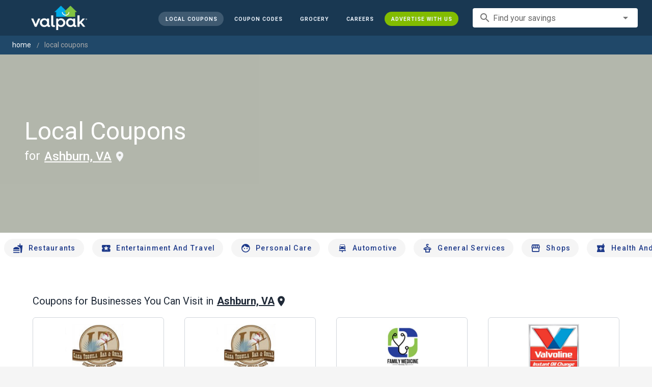

--- FILE ---
content_type: text/html; charset=utf-8
request_url: https://valpak.com/local/ashburn-va
body_size: 58331
content:
<!doctype html>
<html data-n-head-ssr lang="en" data-n-head="%7B%22lang%22:%7B%22ssr%22:%22en%22%7D%7D">
  <head >
    <!-- Org Schema Markup -->
    <script type="application/ld+json">
    {
      "@context": "http://schema.org/",
      "@type": "Corporation",
      "legalName": "Valpak Direct Marketing Systems, LLC",
      "name": "Valpak",
      "description": "Targeted marketing that advertises your business to the right audience for the best results. Direct mail and digital marketing solutions that work.",
      "logo": "https://cdn1.valpak.com/public/images/valpak-logo@2x.png",
      "url": "https://www.valpak.com",
      "address":{
        "type": "PostalAddress",
        "addressLocality": "St Petersburg, FL",
        "addressCountry": "US",
        "postalCode": "33716",
        "streetAddress": "1 Valpak Avenue North"
        },
      "sameAs": [
        "https://twitter.com/valpakcoupons",
        "https://www.facebook.com/Valpak",
        "https://www.linkedin.com/company/valpak/mycompany/",
        "https://www.instagram.com/valpakcoupons",
        "https://www.youtube.com/c/valpak",	
        "https://www.pinterest.com/valpak/"
      ],
      "contactPoint": [{
        "@type": "ContactPoint",
        "telephone": "+1-800-550-5025",
        "email": "corporate_communications@valpak.com",
        "contactType": "Public Relations"
      }]
    }
    </script>
    <!-- End Org Schema Markup -->

    <!-- Google tag (gtag.js) -->
    <script async src="https://www.googletagmanager.com/gtag/js?id=G-3YR1T6YS4H"></script>
    <script>function gtag(){dataLayer.push(arguments)}window.dataLayer=window.dataLayer||[],gtag("js",new Date),gtag("config","G-3YR1T6YS4H")</script>
    <!-- End Google tag (gtag.js) -->

    <!-- MomentScience -->
    <script type="module">!function(n){n.AdpxConfig={accountId:"04cce1e84e396a9f",autoLoad:!1,autoShow:!0},n.AdpxUser={}}(window.self!==window.top?window.top:window),async function(n){const o=n.document.head||n.document.body,t=n.document.createElement("script");t.type="text/javascript",t.src="https://cdn.pubtailer.com/launcher.min.js",t.importance="high",t.crossOrigin="anonymous",t.async=!0,t.id="adpx-launcher",o.appendChild(t),await new Promise((function(o){n.Adpx?o():n.document.getElementById("adpx-launcher").addEventListener("load",(function(){o()}))})),n.Adpx.init(AdpxConfig)}(window.self!==window.top?window.top:window)</script>
    <!-- End MomentScience -->
    <meta data-n-head="ssr" charset="utf-8"><meta data-n-head="ssr" name="viewport" content="width=device-width, initial-scale=1.0, minimum-scale=1.0"><meta data-n-head="ssr" name="apple-mobile-web-app-capable" content="yes"><meta data-n-head="ssr" name="og:type" content="website"><meta data-n-head="ssr" name="og:title" content="Valpak: Printable Coupons, Online Promo Codes and Local Deals"><meta data-n-head="ssr" name="og:site_name" content="Valpak | Shop Local &amp; Save Money"><meta data-n-head="ssr" name="og:description" content="Save money with local coupons for home repair, restaurants, automotive, entertainment and grocery shopping."><meta data-n-head="ssr" data-hid="charset" charset="utf-8"><meta data-n-head="ssr" data-hid="mobile-web-app-capable" name="mobile-web-app-capable" content="yes"><meta data-n-head="ssr" data-hid="apple-mobile-web-app-title" name="apple-mobile-web-app-title" content="vpcom-x"><meta data-n-head="ssr" data-hid="description" name="description" content="Save up to 50% at Local  Businesses in Ashburn, VA with Free Coupons from Valpak."><title>Ashburn, VA Printable Free Online  Coupons</title><link data-n-head="ssr" rel="icon" type="image/x-icon" href="/favicon.ico"><link data-n-head="ssr" rel="preconnect" crossorigin="true" href="https://www.googletagmanager.com"><link data-n-head="ssr" rel="preconnect" crossorigin="true" href="https://cdn1.valpak.com"><link data-n-head="ssr" rel="preconnect" crossorigin="true" href="https://fonts.gstatic.com"><link data-n-head="ssr" rel="stylesheet" type="text/css" href="https://fonts.googleapis.com/css?family=Roboto:100,300,400,500,700,900&amp;display=swap"><link data-n-head="ssr" rel="stylesheet" type="text/css" href="https://cdn.jsdelivr.net/npm/@mdi/font@latest/css/materialdesignicons.min.css"><link data-n-head="ssr" data-hid="shortcut-icon" rel="shortcut icon" href="/favicon.ico"><link data-n-head="ssr" rel="manifest" href="/_nuxt/manifest.38c8e2a7.json" data-hid="manifest"><link data-n-head="ssr" rel="canonical" href="https://www.valpak.com/local/ashburn-va"><style data-n-head="vuetify" type="text/css" id="vuetify-theme-stylesheet" nonce="undefined">.v-application a { color: #1976d2; }
.v-application .primary {
  background-color: #1976d2 !important;
  border-color: #1976d2 !important;
}
.v-application .primary--text {
  color: #1976d2 !important;
  caret-color: #1976d2 !important;
}
.v-application .primary.lighten-5 {
  background-color: #c7fdff !important;
  border-color: #c7fdff !important;
}
.v-application .primary--text.text--lighten-5 {
  color: #c7fdff !important;
  caret-color: #c7fdff !important;
}
.v-application .primary.lighten-4 {
  background-color: #a8e0ff !important;
  border-color: #a8e0ff !important;
}
.v-application .primary--text.text--lighten-4 {
  color: #a8e0ff !important;
  caret-color: #a8e0ff !important;
}
.v-application .primary.lighten-3 {
  background-color: #8ac5ff !important;
  border-color: #8ac5ff !important;
}
.v-application .primary--text.text--lighten-3 {
  color: #8ac5ff !important;
  caret-color: #8ac5ff !important;
}
.v-application .primary.lighten-2 {
  background-color: #6aaaff !important;
  border-color: #6aaaff !important;
}
.v-application .primary--text.text--lighten-2 {
  color: #6aaaff !important;
  caret-color: #6aaaff !important;
}
.v-application .primary.lighten-1 {
  background-color: #488fef !important;
  border-color: #488fef !important;
}
.v-application .primary--text.text--lighten-1 {
  color: #488fef !important;
  caret-color: #488fef !important;
}
.v-application .primary.darken-1 {
  background-color: #005eb6 !important;
  border-color: #005eb6 !important;
}
.v-application .primary--text.text--darken-1 {
  color: #005eb6 !important;
  caret-color: #005eb6 !important;
}
.v-application .primary.darken-2 {
  background-color: #00479b !important;
  border-color: #00479b !important;
}
.v-application .primary--text.text--darken-2 {
  color: #00479b !important;
  caret-color: #00479b !important;
}
.v-application .primary.darken-3 {
  background-color: #003180 !important;
  border-color: #003180 !important;
}
.v-application .primary--text.text--darken-3 {
  color: #003180 !important;
  caret-color: #003180 !important;
}
.v-application .primary.darken-4 {
  background-color: #001e67 !important;
  border-color: #001e67 !important;
}
.v-application .primary--text.text--darken-4 {
  color: #001e67 !important;
  caret-color: #001e67 !important;
}
.v-application .secondary {
  background-color: #424242 !important;
  border-color: #424242 !important;
}
.v-application .secondary--text {
  color: #424242 !important;
  caret-color: #424242 !important;
}
.v-application .secondary.lighten-5 {
  background-color: #c1c1c1 !important;
  border-color: #c1c1c1 !important;
}
.v-application .secondary--text.text--lighten-5 {
  color: #c1c1c1 !important;
  caret-color: #c1c1c1 !important;
}
.v-application .secondary.lighten-4 {
  background-color: #a6a6a6 !important;
  border-color: #a6a6a6 !important;
}
.v-application .secondary--text.text--lighten-4 {
  color: #a6a6a6 !important;
  caret-color: #a6a6a6 !important;
}
.v-application .secondary.lighten-3 {
  background-color: #8b8b8b !important;
  border-color: #8b8b8b !important;
}
.v-application .secondary--text.text--lighten-3 {
  color: #8b8b8b !important;
  caret-color: #8b8b8b !important;
}
.v-application .secondary.lighten-2 {
  background-color: #727272 !important;
  border-color: #727272 !important;
}
.v-application .secondary--text.text--lighten-2 {
  color: #727272 !important;
  caret-color: #727272 !important;
}
.v-application .secondary.lighten-1 {
  background-color: #595959 !important;
  border-color: #595959 !important;
}
.v-application .secondary--text.text--lighten-1 {
  color: #595959 !important;
  caret-color: #595959 !important;
}
.v-application .secondary.darken-1 {
  background-color: #2c2c2c !important;
  border-color: #2c2c2c !important;
}
.v-application .secondary--text.text--darken-1 {
  color: #2c2c2c !important;
  caret-color: #2c2c2c !important;
}
.v-application .secondary.darken-2 {
  background-color: #171717 !important;
  border-color: #171717 !important;
}
.v-application .secondary--text.text--darken-2 {
  color: #171717 !important;
  caret-color: #171717 !important;
}
.v-application .secondary.darken-3 {
  background-color: #000000 !important;
  border-color: #000000 !important;
}
.v-application .secondary--text.text--darken-3 {
  color: #000000 !important;
  caret-color: #000000 !important;
}
.v-application .secondary.darken-4 {
  background-color: #000000 !important;
  border-color: #000000 !important;
}
.v-application .secondary--text.text--darken-4 {
  color: #000000 !important;
  caret-color: #000000 !important;
}
.v-application .accent {
  background-color: #82b1ff !important;
  border-color: #82b1ff !important;
}
.v-application .accent--text {
  color: #82b1ff !important;
  caret-color: #82b1ff !important;
}
.v-application .accent.lighten-5 {
  background-color: #ffffff !important;
  border-color: #ffffff !important;
}
.v-application .accent--text.text--lighten-5 {
  color: #ffffff !important;
  caret-color: #ffffff !important;
}
.v-application .accent.lighten-4 {
  background-color: #f8ffff !important;
  border-color: #f8ffff !important;
}
.v-application .accent--text.text--lighten-4 {
  color: #f8ffff !important;
  caret-color: #f8ffff !important;
}
.v-application .accent.lighten-3 {
  background-color: #daffff !important;
  border-color: #daffff !important;
}
.v-application .accent--text.text--lighten-3 {
  color: #daffff !important;
  caret-color: #daffff !important;
}
.v-application .accent.lighten-2 {
  background-color: #bce8ff !important;
  border-color: #bce8ff !important;
}
.v-application .accent--text.text--lighten-2 {
  color: #bce8ff !important;
  caret-color: #bce8ff !important;
}
.v-application .accent.lighten-1 {
  background-color: #9fccff !important;
  border-color: #9fccff !important;
}
.v-application .accent--text.text--lighten-1 {
  color: #9fccff !important;
  caret-color: #9fccff !important;
}
.v-application .accent.darken-1 {
  background-color: #6596e2 !important;
  border-color: #6596e2 !important;
}
.v-application .accent--text.text--darken-1 {
  color: #6596e2 !important;
  caret-color: #6596e2 !important;
}
.v-application .accent.darken-2 {
  background-color: #467dc6 !important;
  border-color: #467dc6 !important;
}
.v-application .accent--text.text--darken-2 {
  color: #467dc6 !important;
  caret-color: #467dc6 !important;
}
.v-application .accent.darken-3 {
  background-color: #2364aa !important;
  border-color: #2364aa !important;
}
.v-application .accent--text.text--darken-3 {
  color: #2364aa !important;
  caret-color: #2364aa !important;
}
.v-application .accent.darken-4 {
  background-color: #004c90 !important;
  border-color: #004c90 !important;
}
.v-application .accent--text.text--darken-4 {
  color: #004c90 !important;
  caret-color: #004c90 !important;
}
.v-application .error {
  background-color: #ff5252 !important;
  border-color: #ff5252 !important;
}
.v-application .error--text {
  color: #ff5252 !important;
  caret-color: #ff5252 !important;
}
.v-application .error.lighten-5 {
  background-color: #ffe4d5 !important;
  border-color: #ffe4d5 !important;
}
.v-application .error--text.text--lighten-5 {
  color: #ffe4d5 !important;
  caret-color: #ffe4d5 !important;
}
.v-application .error.lighten-4 {
  background-color: #ffc6b9 !important;
  border-color: #ffc6b9 !important;
}
.v-application .error--text.text--lighten-4 {
  color: #ffc6b9 !important;
  caret-color: #ffc6b9 !important;
}
.v-application .error.lighten-3 {
  background-color: #ffa99e !important;
  border-color: #ffa99e !important;
}
.v-application .error--text.text--lighten-3 {
  color: #ffa99e !important;
  caret-color: #ffa99e !important;
}
.v-application .error.lighten-2 {
  background-color: #ff8c84 !important;
  border-color: #ff8c84 !important;
}
.v-application .error--text.text--lighten-2 {
  color: #ff8c84 !important;
  caret-color: #ff8c84 !important;
}
.v-application .error.lighten-1 {
  background-color: #ff6f6a !important;
  border-color: #ff6f6a !important;
}
.v-application .error--text.text--lighten-1 {
  color: #ff6f6a !important;
  caret-color: #ff6f6a !important;
}
.v-application .error.darken-1 {
  background-color: #df323b !important;
  border-color: #df323b !important;
}
.v-application .error--text.text--darken-1 {
  color: #df323b !important;
  caret-color: #df323b !important;
}
.v-application .error.darken-2 {
  background-color: #bf0025 !important;
  border-color: #bf0025 !important;
}
.v-application .error--text.text--darken-2 {
  color: #bf0025 !important;
  caret-color: #bf0025 !important;
}
.v-application .error.darken-3 {
  background-color: #9f0010 !important;
  border-color: #9f0010 !important;
}
.v-application .error--text.text--darken-3 {
  color: #9f0010 !important;
  caret-color: #9f0010 !important;
}
.v-application .error.darken-4 {
  background-color: #800000 !important;
  border-color: #800000 !important;
}
.v-application .error--text.text--darken-4 {
  color: #800000 !important;
  caret-color: #800000 !important;
}
.v-application .info {
  background-color: #2196f3 !important;
  border-color: #2196f3 !important;
}
.v-application .info--text {
  color: #2196f3 !important;
  caret-color: #2196f3 !important;
}
.v-application .info.lighten-5 {
  background-color: #d4ffff !important;
  border-color: #d4ffff !important;
}
.v-application .info--text.text--lighten-5 {
  color: #d4ffff !important;
  caret-color: #d4ffff !important;
}
.v-application .info.lighten-4 {
  background-color: #b5ffff !important;
  border-color: #b5ffff !important;
}
.v-application .info--text.text--lighten-4 {
  color: #b5ffff !important;
  caret-color: #b5ffff !important;
}
.v-application .info.lighten-3 {
  background-color: #95e8ff !important;
  border-color: #95e8ff !important;
}
.v-application .info--text.text--lighten-3 {
  color: #95e8ff !important;
  caret-color: #95e8ff !important;
}
.v-application .info.lighten-2 {
  background-color: #75ccff !important;
  border-color: #75ccff !important;
}
.v-application .info--text.text--lighten-2 {
  color: #75ccff !important;
  caret-color: #75ccff !important;
}
.v-application .info.lighten-1 {
  background-color: #51b0ff !important;
  border-color: #51b0ff !important;
}
.v-application .info--text.text--lighten-1 {
  color: #51b0ff !important;
  caret-color: #51b0ff !important;
}
.v-application .info.darken-1 {
  background-color: #007cd6 !important;
  border-color: #007cd6 !important;
}
.v-application .info--text.text--darken-1 {
  color: #007cd6 !important;
  caret-color: #007cd6 !important;
}
.v-application .info.darken-2 {
  background-color: #0064ba !important;
  border-color: #0064ba !important;
}
.v-application .info--text.text--darken-2 {
  color: #0064ba !important;
  caret-color: #0064ba !important;
}
.v-application .info.darken-3 {
  background-color: #004d9f !important;
  border-color: #004d9f !important;
}
.v-application .info--text.text--darken-3 {
  color: #004d9f !important;
  caret-color: #004d9f !important;
}
.v-application .info.darken-4 {
  background-color: #003784 !important;
  border-color: #003784 !important;
}
.v-application .info--text.text--darken-4 {
  color: #003784 !important;
  caret-color: #003784 !important;
}
.v-application .success {
  background-color: #4caf50 !important;
  border-color: #4caf50 !important;
}
.v-application .success--text {
  color: #4caf50 !important;
  caret-color: #4caf50 !important;
}
.v-application .success.lighten-5 {
  background-color: #dcffd6 !important;
  border-color: #dcffd6 !important;
}
.v-application .success--text.text--lighten-5 {
  color: #dcffd6 !important;
  caret-color: #dcffd6 !important;
}
.v-application .success.lighten-4 {
  background-color: #beffba !important;
  border-color: #beffba !important;
}
.v-application .success--text.text--lighten-4 {
  color: #beffba !important;
  caret-color: #beffba !important;
}
.v-application .success.lighten-3 {
  background-color: #a2ff9e !important;
  border-color: #a2ff9e !important;
}
.v-application .success--text.text--lighten-3 {
  color: #a2ff9e !important;
  caret-color: #a2ff9e !important;
}
.v-application .success.lighten-2 {
  background-color: #85e783 !important;
  border-color: #85e783 !important;
}
.v-application .success--text.text--lighten-2 {
  color: #85e783 !important;
  caret-color: #85e783 !important;
}
.v-application .success.lighten-1 {
  background-color: #69cb69 !important;
  border-color: #69cb69 !important;
}
.v-application .success--text.text--lighten-1 {
  color: #69cb69 !important;
  caret-color: #69cb69 !important;
}
.v-application .success.darken-1 {
  background-color: #2d9437 !important;
  border-color: #2d9437 !important;
}
.v-application .success--text.text--darken-1 {
  color: #2d9437 !important;
  caret-color: #2d9437 !important;
}
.v-application .success.darken-2 {
  background-color: #00791e !important;
  border-color: #00791e !important;
}
.v-application .success--text.text--darken-2 {
  color: #00791e !important;
  caret-color: #00791e !important;
}
.v-application .success.darken-3 {
  background-color: #006000 !important;
  border-color: #006000 !important;
}
.v-application .success--text.text--darken-3 {
  color: #006000 !important;
  caret-color: #006000 !important;
}
.v-application .success.darken-4 {
  background-color: #004700 !important;
  border-color: #004700 !important;
}
.v-application .success--text.text--darken-4 {
  color: #004700 !important;
  caret-color: #004700 !important;
}
.v-application .warning {
  background-color: #fb8c00 !important;
  border-color: #fb8c00 !important;
}
.v-application .warning--text {
  color: #fb8c00 !important;
  caret-color: #fb8c00 !important;
}
.v-application .warning.lighten-5 {
  background-color: #ffff9e !important;
  border-color: #ffff9e !important;
}
.v-application .warning--text.text--lighten-5 {
  color: #ffff9e !important;
  caret-color: #ffff9e !important;
}
.v-application .warning.lighten-4 {
  background-color: #fffb82 !important;
  border-color: #fffb82 !important;
}
.v-application .warning--text.text--lighten-4 {
  color: #fffb82 !important;
  caret-color: #fffb82 !important;
}
.v-application .warning.lighten-3 {
  background-color: #ffdf67 !important;
  border-color: #ffdf67 !important;
}
.v-application .warning--text.text--lighten-3 {
  color: #ffdf67 !important;
  caret-color: #ffdf67 !important;
}
.v-application .warning.lighten-2 {
  background-color: #ffc24b !important;
  border-color: #ffc24b !important;
}
.v-application .warning--text.text--lighten-2 {
  color: #ffc24b !important;
  caret-color: #ffc24b !important;
}
.v-application .warning.lighten-1 {
  background-color: #ffa72d !important;
  border-color: #ffa72d !important;
}
.v-application .warning--text.text--lighten-1 {
  color: #ffa72d !important;
  caret-color: #ffa72d !important;
}
.v-application .warning.darken-1 {
  background-color: #db7200 !important;
  border-color: #db7200 !important;
}
.v-application .warning--text.text--darken-1 {
  color: #db7200 !important;
  caret-color: #db7200 !important;
}
.v-application .warning.darken-2 {
  background-color: #bb5900 !important;
  border-color: #bb5900 !important;
}
.v-application .warning--text.text--darken-2 {
  color: #bb5900 !important;
  caret-color: #bb5900 !important;
}
.v-application .warning.darken-3 {
  background-color: #9d4000 !important;
  border-color: #9d4000 !important;
}
.v-application .warning--text.text--darken-3 {
  color: #9d4000 !important;
  caret-color: #9d4000 !important;
}
.v-application .warning.darken-4 {
  background-color: #802700 !important;
  border-color: #802700 !important;
}
.v-application .warning--text.text--darken-4 {
  color: #802700 !important;
  caret-color: #802700 !important;
}</style><link rel="preload" href="/_nuxt/486f7bd.modern.js" as="script"><link rel="preload" href="/_nuxt/07e7973.modern.js" as="script"><link rel="preload" href="/_nuxt/css/32a2f73.css" as="style"><link rel="preload" href="/_nuxt/c2622a0.modern.js" as="script"><link rel="preload" href="/_nuxt/css/ba6f4b1.css" as="style"><link rel="preload" href="/_nuxt/e585c8c.modern.js" as="script"><link rel="preload" href="/_nuxt/css/05d83ce.css" as="style"><link rel="preload" href="/_nuxt/4ac82b4.modern.js" as="script"><link rel="preload" href="/_nuxt/css/2553607.css" as="style"><link rel="preload" href="/_nuxt/3e96045.modern.js" as="script"><link rel="preload" href="/_nuxt/f6a7e61.modern.js" as="script"><link rel="preload" href="/_nuxt/940b963.modern.js" as="script"><link rel="preload" href="/_nuxt/3b35057.modern.js" as="script"><link rel="stylesheet" href="/_nuxt/css/32a2f73.css"><link rel="stylesheet" href="/_nuxt/css/ba6f4b1.css"><link rel="stylesheet" href="/_nuxt/css/05d83ce.css"><link rel="stylesheet" href="/_nuxt/css/2553607.css">
  </head>
  <body >
    <div data-server-rendered="true" id="__nuxt"><!----><div id="__layout"><div data-app="true" data-fetch-key="data-v-404920ae:0" id="vpcom" class="v-application v-application--is-ltr theme--light" data-v-404920ae><div class="v-application--wrap"><div data-v-3f206b0a data-v-404920ae><header class="z-40 v-sheet theme--light v-toolbar v-app-bar v-app-bar--elevate-on-scroll v-app-bar--fixed v-app-bar--hide-shadow bg-theme-dk-blue" style="height:70px;margin-top:0px;transform:translateY(0px);left:0px;right:0px;" data-v-3f206b0a><div class="v-toolbar__content" style="height:70px;"><div class="flex flex-row flex-nowrap w-full items-center justify-between" data-v-3f206b0a><button type="button" aria-label="menu" class="lg:hidden v-btn v-btn--icon v-btn--round theme--dark v-size--small" data-v-3f206b0a><span class="v-btn__content"><span class="icon-text-search" data-v-3f206b0a></span></span></button> <div class="v-toolbar__title brand justify-center flex-grow" data-v-3f206b0a><a href="/" class="nuxt-link-active" data-v-3f206b0a><img src="/_nuxt/img/valpak-logo-reversed.199b826.png" alt="Valpak" width="110" height="290" data-v-3f206b0a></a></div> <div class="spacer hidden lg:block" data-v-3f206b0a></div> <a href="/local/ashburn-va" aria-current="page" class="navlink text-blue-50 mx-1 mt-1 hidden lg:inline-flex v-btn--active v-btn v-btn--rounded v-btn--router v-btn--text theme--light v-size--small" data-v-3f206b0a><span class="v-btn__content"><span class="text-xxs" data-v-3f206b0a>Local Coupons</span></span></a> <!----> <a href="/coupon-codes" class="navlink text-blue-50 mx-1 mt-1 hidden lg:inline-flex v-btn v-btn--rounded v-btn--router v-btn--text theme--light v-size--small" data-v-3f206b0a><span class="v-btn__content"><span class="text-xxs" data-v-3f206b0a>Coupon Codes</span></span></a> <a href="/grocery-coupons" title="Grocery Coupons" class="navlink text-blue-50 mx-1 mt-1 hidden lg:inline-flex v-btn v-btn--rounded v-btn--router v-btn--text theme--light v-size--small" data-v-3f206b0a><span class="v-btn__content"><span class="text-xxs" data-v-3f206b0a>Grocery</span></span></a> <div data-v-3f206b0a><div class="hidden lg:inline-flex"><div class="v-menu"><button type="button" role="button" aria-haspopup="true" aria-expanded="false" class="navlink text-blue-50 mx-1 mt-1 hidden lg:inline-flex v-btn v-btn--rounded v-btn--text theme--light v-size--small"><span class="v-btn__content"><span class="text-xxs">Special Offers</span></span></button><!----></div></div></div> <a href="/advertise/careers" target="_blank" class="navlink text-blue-50 mx-1 mt-1 hidden lg:inline-flex v-btn v-btn--rounded v-btn--text theme--light v-size--small" data-v-3f206b0a><span class="v-btn__content"><span class="text-xxs" data-v-3f206b0a>Careers</span></span></a> <a href="/advertise" target="_blank" class="navlink text-blue-50 mx-1 mt-1 hidden lg:inline-flex bg-brand-green v-btn v-btn--rounded v-btn--text theme--light v-size--small" data-v-3f206b0a><span class="v-btn__content"><span class="text-xxs" data-v-3f206b0a>Advertise With Us</span></span></a> <div class="flex flex-row flexwrap items-center lg:flex-nowrap lg:ml-3 hidden lg:inline-flex" data-v-42d1d118 data-v-3f206b0a><div class="v-input lg:mx-3 text-sm v-input--hide-details v-input--dense theme--light v-text-field v-text-field--single-line v-text-field--solo v-text-field--solo-flat v-text-field--enclosed v-text-field--placeholder v-select v-autocomplete" data-v-42d1d118><div class="v-input__control"><div role="combobox" aria-haspopup="listbox" aria-expanded="false" aria-owns="list-32670087" class="v-input__slot"><div class="v-input__prepend-inner"><div class="v-input__icon v-input__icon--prepend-inner"><i aria-hidden="true" class="v-icon notranslate material-icons theme--light">search</i></div></div><div class="v-select__slot"><label for="input-32670087" class="v-label theme--light" style="left:0px;right:auto;position:absolute;">Find your savings</label><input id="input-32670087" type="text" autocomplete="off"><div class="v-input__append-inner"><div class="v-input__icon v-input__icon--append"><i aria-hidden="true" class="v-icon notranslate mdi mdi-menu-down theme--light"></i></div></div><input type="hidden"></div><div class="v-menu"><!----></div></div></div></div></div> <div class="text-center flex-shrink" style="display:none;min-width:28px;" data-v-36428b72 data-v-3f206b0a><div role="dialog" class="v-dialog__container" data-v-36428b72><button type="button" aria-label="favorites" role="button" aria-haspopup="true" aria-expanded="false" class="deeppink v-btn v-btn--icon v-btn--round theme--light v-size--small" data-v-36428b72><span class="v-btn__content"><i aria-hidden="true" class="v-icon notranslate material-icons theme--light" data-v-36428b72>favorite_border</i></span></button><!----></div></div></div></div></header> <div data-v-1e775b04 data-v-3f206b0a><ol vocab="http://schema.org/" typeof="BreadcrumbList" class="bg-theme-blue py-2 text-sm shim" data-v-1e775b04><li property="itemListElement" typeof="ListItem" data-v-1e775b04><a property="item" typeof="WebPage" href="https://www.valpak.com" data-v-1e775b04><span property="name" data-v-1e775b04>home</span></a> <meta property="position" content="1" data-v-1e775b04></li> <li property="itemListElement" typeof="ListItem" data-v-1e775b04><a href="/local/ashburn-va" aria-current="page" property="item" typeof="WebPage" class="nuxt-link-exact-active nuxt-link-active disabled" data-v-1e775b04><span property="name" class="lowercase" data-v-1e775b04>Local Coupons</span></a> <meta property="position" content="2" data-v-1e775b04></li></ol></div> <aside class="posTop opacity-95 z-40 v-navigation-drawer v-navigation-drawer--close v-navigation-drawer--fixed v-navigation-drawer--is-mobile v-navigation-drawer--temporary theme--light bg-theme-dk-blue" style="height:100%;top:0px;transform:translateX(-100%);width:307px;" data-v-3f206b0a><div class="v-navigation-drawer__content"><div class="px-3 pt-4 pb-3" data-v-3f206b0a><div class="flex flex-row flexwrap items-center lg:flex-nowrap lg:ml-3" data-v-42d1d118 data-v-3f206b0a><div class="v-input lg:mx-3 text-sm v-input--hide-details v-input--dense theme--light v-text-field v-text-field--single-line v-text-field--solo v-text-field--solo-flat v-text-field--enclosed v-text-field--placeholder v-select v-autocomplete" data-v-42d1d118><div class="v-input__control"><div role="combobox" aria-haspopup="listbox" aria-expanded="false" aria-owns="list-32670099" class="v-input__slot"><div class="v-input__prepend-inner"><div class="v-input__icon v-input__icon--prepend-inner"><i aria-hidden="true" class="v-icon notranslate material-icons theme--light">search</i></div></div><div class="v-select__slot"><label for="input-32670099" class="v-label theme--light" style="left:0px;right:auto;position:absolute;">Find your savings</label><input id="input-32670099" type="text" autocomplete="off"><div class="v-input__append-inner"><div class="v-input__icon v-input__icon--append"><i aria-hidden="true" class="v-icon notranslate mdi mdi-menu-down theme--light"></i></div></div><input type="hidden"></div><div class="v-menu"><!----></div></div></div></div></div></div> <div role="list" class="v-list v-sheet theme--dark v-list--dense v-list--nav" data-v-3f206b0a><div role="listbox" class="v-item-group theme--dark v-list-item-group" data-v-3f206b0a><div class="rounded border border-gray-400 textcenter mx-1 mb-6" data-v-3f206b0a><button type="button" class="text-base font-semibold capitalize p-0 pb-1 v-btn v-btn--text theme--dark v-size--default" data-v-3f206b0a><span class="v-btn__content"><span class="tracking-normal" data-v-3f206b0a>Ashburn, VA</span></span></button> <span class="icon-location_on text-xl relative -left-1 top-1" data-v-3f206b0a></span></div> <a href="/local/ashburn-va" aria-current="page" tabindex="0" role="option" aria-selected="false" class="text-base brand-lt-blue v-list-item--active v-list-item v-list-item--link theme--dark" data-v-3f206b0a>
          Local Coupons
        </a> <!----> <a href="/coupon-codes" tabindex="0" role="option" aria-selected="false" class="text-base v-list-item v-list-item--link theme--dark" data-v-3f206b0a>
          Coupon Codes
        </a> <a href="/grocery-coupons" tabindex="0" role="option" aria-selected="false" class="text-base v-list-item v-list-item--link theme--dark" data-v-3f206b0a>
          Grocery Coupons
        </a> <div data-v-3f206b0a><div class="lg:hidden"><div class="mx-2 my-3 border-t border-gray-500"></div> <!----> <a tabindex="0" href="/legoland" role="option" aria-selected="false" class="pb-1 v-list-item v-list-item--link theme--dark"><div class="v-list-item__title inline-flex items-center text-sm"><img src="https://cdn1.valpak.com/icons/legoland-icon.svg" alt="" height="28" width="28" class="w-6 mr-3">LEGOLAND Coupons
      </div></a> <a tabindex="0" href="/madame-tussauds" role="option" aria-selected="false" class="pb-1 v-list-item v-list-item--link theme--dark"><div class="v-list-item__title inline-flex items-center text-sm"><img src="https://cdn1.valpak.com/icons/madame-tussauds-icon.webp" alt="" height="28" width="28" class="w-6 mr-3">Madame Tussauds Coupons
      </div></a> <a tabindex="0" href="/sea-life-aquarium" role="option" aria-selected="false" class="pb-1 v-list-item v-list-item--link theme--dark"><div class="v-list-item__title inline-flex items-center text-sm"><img src="https://cdn1.valpak.com/icons/sea-life-icon.webp" alt="" height="28" width="28" class="w-6 mr-3">Sea Life Aquarium Coupons
      </div></a> <a tabindex="0" href="/lego-discovery-center" role="option" aria-selected="false" class="pb-1 v-list-item v-list-item--link theme--dark"><div class="v-list-item__title inline-flex items-center text-sm"><img src="https://cdn1.valpak.com/icons/legoland-icon.svg" alt="" height="28" width="28" class="w-6 mr-3">LEGO Discovery Center Coupons
      </div></a> <a tabindex="0" href="/legoland-discovery-center" role="option" aria-selected="false" class="pb-1 v-list-item v-list-item--link theme--dark"><div class="v-list-item__title inline-flex items-center text-sm"><img src="https://cdn1.valpak.com/icons/legoland-icon.svg" alt="" height="28" width="28" class="w-6 mr-3">LEGOLAND Discovery Center Coupons
      </div></a> <a tabindex="0" href="/home-improvement" role="option" aria-selected="false" class="pb-1 v-list-item v-list-item--link theme--dark"><div class="v-list-item__title inline-flex items-center text-sm"><img src="https://cdn1.valpak.com/icons/home-icon.svg" alt="" height="28" width="28" class="w-6 mr-3">Home Improvement Coupons
      </div></a> <a tabindex="0" href="/pizza" role="option" aria-selected="false" class="pb-1 v-list-item v-list-item--link theme--dark"><div class="v-list-item__title inline-flex items-center text-sm"><img src="https://cdn1.valpak.com/icons/pizza-icon.svg" alt="" height="28" width="28" class="w-10 mr-1 -ml-2">Pizza Coupons
      </div></a> <a tabindex="0" href="/tacos" role="option" aria-selected="false" class="pb-1 v-list-item v-list-item--link theme--dark"><div class="v-list-item__title inline-flex items-center text-sm"><img src="https://cdn1.valpak.com/icons/taco-icon.svg" alt="" height="28" width="28" class="w-6 mr-3">Taco Coupons
      </div></a> <a tabindex="0" href="/football" role="option" aria-selected="false" class="pb-1 v-list-item v-list-item--link theme--dark"><div class="v-list-item__title inline-flex items-center text-sm"><img src="https://cdn1.valpak.com/icons/football-icon.svg" alt="" height="28" width="28" class="w-6 mr-3">Football Coupons
      </div></a></div></div> <div class="mx-2 my-3 border-t border-gray-500" data-v-3f206b0a></div> <a tabindex="0" href="/advertise" target="_blank" role="option" aria-selected="false" class="text-base mx-2 bg-brand-green v-list-item v-list-item--link theme--dark" data-v-3f206b0a><span class="mx-auto" data-v-3f206b0a>Advertise With Us</span></a></div></div></div><div class="v-navigation-drawer__border"></div></aside> <div role="dialog" class="v-dialog__container" data-v-3f206b0a><!----></div></div> <div class="main-content" data-v-404920ae><div data-v-404920ae><!----> <section><aside><div><div class="cat-hero v-sheet theme--light bg-theme-local" data-v-3b21112e><video autoplay="autoplay" muted="muted" playsinline="" src="" type="video/mp4" class="cat-video" data-v-3b21112e></video> <div class="v-responsive banner flex align-center mx-6 z-10" data-v-3b21112e><div class="v-responsive__content text-3xl sm:text-5xl lg:mx-6" data-v-3b21112e><h2 class="leading-8 md:leading-none text-left text-white" data-v-3b21112e><span class="block" data-v-3b21112e>
          Local Coupons
        </span> <span class="text-lg sm:text-2xl relative -top-1 md:-top-2 text-left text-white" data-v-3b21112e>
          for
        </span> <button type="button" class="underline capitalize text-lg sm:text-2xl text-left text-white p-0 pb-1 v-btn v-btn--text theme--light v-size--default" data-v-3b21112e><span class="v-btn__content"><span class="tracking-normal" data-v-3b21112e>Ashburn, VA</span></span></button> <span class="icon-location_on text-gray-100 text-2xl relative -left-2 md:-top-1" data-v-3b21112e></span></h2></div></div> <div class="cat-bg" data-v-3b21112e></div></div> <div class="mx-auto"><div class="my-3 mx-auto v-item-group theme--light v-slide-group"><div class="v-slide-group__prev v-slide-group__prev--disabled"><i aria-hidden="true" class="v-icon notranslate v-icon--disabled material-icons theme--light">chevron_left</i></div><div class="v-slide-group__wrapper"><div class="v-slide-group__content"><a href="/local/ashburn-va/restaurants" class="text-blue-900 capitalize mx-2 v-btn v-btn--has-bg v-btn--rounded v-btn--router theme--light v-size--default"><span class="v-btn__content"><span class="icon-fastfood text-xl"></span> <span class="ml-2">Restaurants</span></span></a><a href="/local/ashburn-va/entertainment-and-travel" class="text-blue-900 capitalize mx-2 v-btn v-btn--has-bg v-btn--rounded v-btn--router theme--light v-size--default"><span class="v-btn__content"><span class="icon-local_attraction text-xl"></span> <span class="ml-2">Entertainment and Travel</span></span></a><a href="/local/ashburn-va/personal-care" class="text-blue-900 capitalize mx-2 v-btn v-btn--has-bg v-btn--rounded v-btn--router theme--light v-size--default"><span class="v-btn__content"><span class="icon-face text-xl"></span> <span class="ml-2">Personal Care</span></span></a><a href="/local/ashburn-va/automotive" class="text-blue-900 capitalize mx-2 v-btn v-btn--has-bg v-btn--rounded v-btn--router theme--light v-size--default"><span class="v-btn__content"><span class="icon-car_repair text-xl"></span> <span class="ml-2">Automotive</span></span></a><a href="/local/ashburn-va/general-services" class="text-blue-900 capitalize mx-2 v-btn v-btn--has-bg v-btn--rounded v-btn--router theme--light v-size--default"><span class="v-btn__content"><span class="icon-dry_cleaning1 text-xl"></span> <span class="ml-2">General Services</span></span></a><a href="/local/ashburn-va/shops" class="text-blue-900 capitalize mx-2 v-btn v-btn--has-bg v-btn--rounded v-btn--router theme--light v-size--default"><span class="v-btn__content"><span class="icon-storefront text-xl"></span> <span class="ml-2">Shops</span></span></a><a href="/local/ashburn-va/health-and-medical" class="text-blue-900 capitalize mx-2 v-btn v-btn--has-bg v-btn--rounded v-btn--router theme--light v-size--default"><span class="v-btn__content"><span class="icon-local_pharmacy text-xl"></span> <span class="ml-2">Health and Medical</span></span></a><a href="/local/ashburn-va/professional-services" class="text-blue-900 capitalize mx-2 v-btn v-btn--has-bg v-btn--rounded v-btn--router theme--light v-size--default"><span class="v-btn__content"><span class="icon-gavel text-xl"></span> <span class="ml-2">Professional Services</span></span></a><a href="/local/ashburn-va/home-and-office" class="text-blue-900 capitalize mx-2 v-btn v-btn--has-bg v-btn--rounded v-btn--router theme--light v-size--default"><span class="v-btn__content"><span class="icon-home_work text-xl"></span> <span class="ml-2">Home and Office</span></span></a></div></div><div class="v-slide-group__next v-slide-group__next--disabled"><i aria-hidden="true" class="v-icon notranslate v-icon--disabled material-icons theme--light">chevron_right</i></div></div></div> <!----> <section><div class="coupon-container"><div class="pb-3"><h1 class="text-xl textcenter md:text-left text-gray-800"><!----> <span class="text-gray-800">
        Coupons for Businesses You Can Visit in
      </span> <button type="button" class="underline text-lg text-gray-800 sm:text-xl font-semibold capitalize p-0 pb-1 v-btn v-btn--text theme--light v-size--default"><span class="v-btn__content"><span class="tracking-normal">Ashburn, VA</span></span></button> <span class="icon-location_on text-2xl relative -left-1 top-1"></span></h1></div> <div class="grid grid-flow-row sm:grid-cols-2 lg:grid-cols-3 xl:grid-cols-4 gap-8 md:gap-10 xl:gap-18"><div data-v-4c587378><a href="/local/ashburn-va/casa-tequila-217258?store=316344" tabindex="0" target="_blank" class="flex flex-col rounded-md border border-gray-300 hover:shadow-lg mx-auto v-card v-card--link v-sheet v-sheet--outlined theme--light" style="height:260px;max-width:300px;" data-v-4c587378><div class="flex flex-col items-center" data-v-4c587378><div class="offer-image mt-3" style="background-image:url('https://cdn1.valpak.com/img/print/Casa-Tequila-LOGO.jpg');" data-v-4c587378></div> <h2 class="mx-3 mt-6 capitalize text-lg text-center leading-tight ellipsis is-ellipsis-2" data-v-4c587378>
        $10 off purchase of $40 or more!  - casa tequila bar &amp; grill offer  
      </h2></div> <div class="border-b-4 border-brand-green text-gray-600 text-center py-1 pl-2 pr-3" data-v-4c587378><div class="capitalize text-sm font-medium truncate" data-v-4c587378>
        casa tequila
      </div> <div class="flex flex-wrap justify-between" data-v-4c587378><div class="text-xs" data-v-4c587378><span class="icon-location_on text-lg" data-v-4c587378></span> <span class="relative -top-1 -ml-1" data-v-4c587378>
            2 Miles
            Away
          </span></div> <div class="text-xs" data-v-4c587378>
          More Locations Nearby
        </div></div></div></a></div><div data-v-4c587378><a href="/local/ashburn-va/casa-tequila-bar-grill-countryside-166957?store=248374" tabindex="0" target="_blank" class="flex flex-col rounded-md border border-gray-300 hover:shadow-lg mx-auto v-card v-card--link v-sheet v-sheet--outlined theme--light" style="height:260px;max-width:300px;" data-v-4c587378><div class="flex flex-col items-center" data-v-4c587378><div class="offer-image mt-3" style="background-image:url('https://cdn1.valpak.com/img/print/Casa-Tequila-LOGO.jpg');" data-v-4c587378></div> <h2 class="mx-3 mt-6 capitalize text-lg text-center leading-tight ellipsis is-ellipsis-2" data-v-4c587378>
        1/2  off entree - casa tequilla bar &amp; grill coupon    
      </h2></div> <div class="border-b-4 border-brand-green text-gray-600 text-center py-1 pl-2 pr-3" data-v-4c587378><div class="capitalize text-sm font-medium truncate" data-v-4c587378>
        casa tequila bar &amp; grill - countryside
      </div> <div class="flex flex-wrap justify-center" data-v-4c587378><div class="text-xs" data-v-4c587378><span class="icon-location_on text-lg" data-v-4c587378></span> <span class="relative -top-1 -ml-1" data-v-4c587378>
            2.9 Miles
            Away
          </span></div> <!----></div></div></a></div><div data-v-4c587378><a href="/local/ashburn-va/honesty-1st-family-medicine-219146?store=318102" tabindex="0" target="_blank" class="flex flex-col rounded-md border border-gray-300 hover:shadow-lg mx-auto v-card v-card--link v-sheet v-sheet--outlined theme--light" style="height:260px;max-width:300px;" data-v-4c587378><div class="flex flex-col items-center" data-v-4c587378><div class="offer-image mt-3" style="background-image:url('https://cdn1.valpak.com/img/print/Honesty1stFamily-LOGO.jpg');" data-v-4c587378></div> <h2 class="mx-3 mt-6 capitalize text-lg text-center leading-tight ellipsis is-ellipsis-2" data-v-4c587378>
        $50 off office visit for cash patients!  - honesty 1st family medicine offer 
      </h2></div> <div class="border-b-4 border-brand-green text-gray-600 text-center py-1 pl-2 pr-3" data-v-4c587378><div class="capitalize text-sm font-medium truncate" data-v-4c587378>
        honesty 1st family medicine
      </div> <div class="flex flex-wrap justify-center" data-v-4c587378><div class="text-xs" data-v-4c587378><span class="icon-location_on text-lg" data-v-4c587378></span> <span class="relative -top-1 -ml-1" data-v-4c587378>
            3 Miles
            Away
          </span></div> <!----></div></div></a></div><div data-v-4c587378><a href="/local/ashburn-va/valvoline-instant-oil-change-90894?store=173103" tabindex="0" target="_blank" class="flex flex-col rounded-md border border-gray-300 hover:shadow-lg mx-auto v-card v-card--link v-sheet v-sheet--outlined theme--light" style="height:260px;max-width:300px;" data-v-4c587378><div class="flex flex-col items-center" data-v-4c587378><div class="offer-image mt-3" style="background-image:url('https://cdn1.valpak.com/img/print/Valvoline-Auto-Repair-Logo-New.jpg');" data-v-4c587378></div> <h2 class="mx-3 mt-6 capitalize text-lg text-center leading-tight ellipsis is-ellipsis-2" data-v-4c587378>
        $15 off any synthetic blend/full synthetic oil change or $10 off conventional service oil change!  - valvoline services coupon
      </h2></div> <div class="border-b-4 border-brand-green text-gray-600 text-center py-1 pl-2 pr-3" data-v-4c587378><div class="capitalize text-sm font-medium truncate" data-v-4c587378>
        valvoline instant oil change
      </div> <div class="flex flex-wrap justify-between" data-v-4c587378><div class="text-xs" data-v-4c587378><span class="icon-location_on text-lg" data-v-4c587378></span> <span class="relative -top-1 -ml-1" data-v-4c587378>
            3 Miles
            Away
          </span></div> <div class="text-xs" data-v-4c587378>
          More Locations Nearby
        </div></div></div></a></div><div data-v-4c587378><a href="/local/ashburn-va/little-caesars-211807?store=258455" tabindex="0" target="_blank" class="flex flex-col rounded-md border border-gray-300 hover:shadow-lg mx-auto v-card v-card--link v-sheet v-sheet--outlined theme--light" style="height:260px;max-width:300px;" data-v-4c587378><div class="flex flex-col items-center" data-v-4c587378><div class="offer-image mt-3" style="background-image:url('https://cdn1.valpak.com/img/print/LittleCaesars-LOGO.jpg');" data-v-4c587378></div> <h2 class="mx-3 mt-6 capitalize text-lg text-center leading-tight ellipsis is-ellipsis-2" data-v-4c587378>
        check your valpak blue envelope for great offers!    
      </h2></div> <div class="border-b-4 border-brand-green text-gray-600 text-center py-1 pl-2 pr-3" data-v-4c587378><div class="capitalize text-sm font-medium truncate" data-v-4c587378>
        little caesars
      </div> <div class="flex flex-wrap justify-between" data-v-4c587378><div class="text-xs" data-v-4c587378><span class="icon-location_on text-lg" data-v-4c587378></span> <span class="relative -top-1 -ml-1" data-v-4c587378>
            3.3 Miles
            Away
          </span></div> <div class="text-xs" data-v-4c587378>
          More Locations Nearby
        </div></div></div></a></div><div data-v-4c587378><a href="/local/ashburn-va/yu-noodle-herndon-va-218374?store=317350" tabindex="0" target="_blank" class="flex flex-col rounded-md border border-gray-300 hover:shadow-lg mx-auto v-card v-card--link v-sheet v-sheet--outlined theme--light" style="height:260px;max-width:300px;" data-v-4c587378><div class="flex flex-col items-center" data-v-4c587378><div class="offer-image mt-3" style="background-image:url('https://cdn1.valpak.com/img/print/YUnoodles-LOGO.jpg');" data-v-4c587378></div> <h2 class="mx-3 mt-6 capitalize text-lg text-center leading-tight ellipsis is-ellipsis-2" data-v-4c587378>
        $5 off any order of $30 or more!  - yu noodle herndon offer  
      </h2></div> <div class="border-b-4 border-brand-green text-gray-600 text-center py-1 pl-2 pr-3" data-v-4c587378><div class="capitalize text-sm font-medium truncate" data-v-4c587378>
        yu noodle- herndon-va
      </div> <div class="flex flex-wrap justify-center" data-v-4c587378><div class="text-xs" data-v-4c587378><span class="icon-location_on text-lg" data-v-4c587378></span> <span class="relative -top-1 -ml-1" data-v-4c587378>
            5.7 Miles
            Away
          </span></div> <!----></div></div></a></div><div data-v-4c587378><a href="/local/ashburn-va/h-pot-herndon-211667?store=310820" tabindex="0" target="_blank" class="flex flex-col rounded-md border border-gray-300 hover:shadow-lg mx-auto v-card v-card--link v-sheet v-sheet--outlined theme--light" style="height:260px;max-width:300px;" data-v-4c587378><div class="flex flex-col items-center" data-v-4c587378><div class="offer-image mt-3" style="background-image:url('https://cdn1.valpak.com/img/print/HPotHerndon-LOGO.jpg');" data-v-4c587378></div> <h2 class="mx-3 mt-6 capitalize text-lg text-center leading-tight ellipsis is-ellipsis-2" data-v-4c587378>
        $5 off $50 or more  - h pot korean bbq &amp; hot pot offer  
      </h2></div> <div class="border-b-4 border-brand-green text-gray-600 text-center py-1 pl-2 pr-3" data-v-4c587378><div class="capitalize text-sm font-medium truncate" data-v-4c587378>
        h pot herndon
      </div> <div class="flex flex-wrap justify-center" data-v-4c587378><div class="text-xs" data-v-4c587378><span class="icon-location_on text-lg" data-v-4c587378></span> <span class="relative -top-1 -ml-1" data-v-4c587378>
            5.7 Miles
            Away
          </span></div> <!----></div></div></a></div><div data-v-4c587378><a href="/local/ashburn-va/vacuums-unlimited-23943?store=312067" tabindex="0" target="_blank" class="flex flex-col rounded-md border border-gray-300 hover:shadow-lg mx-auto v-card v-card--link v-sheet v-sheet--outlined theme--light" style="height:260px;max-width:300px;" data-v-4c587378><div class="flex flex-col items-center" data-v-4c587378><div class="offer-image mt-3" style="background-image:url('https://cdn1.valpak.com/img/print/vacuumsunlimitedlogo.jpg');" data-v-4c587378></div> <h2 class="mx-3 mt-6 capitalize text-lg text-center leading-tight ellipsis is-ellipsis-2" data-v-4c587378>
        10% off any new vacuum cleaner  - vacuums unlimited offer  
      </h2></div> <div class="border-b-4 border-brand-green text-gray-600 text-center py-1 pl-2 pr-3" data-v-4c587378><div class="capitalize text-sm font-medium truncate" data-v-4c587378>
        vacuums unlimited*+
      </div> <div class="flex flex-wrap justify-between" data-v-4c587378><div class="text-xs" data-v-4c587378><span class="icon-location_on text-lg" data-v-4c587378></span> <span class="relative -top-1 -ml-1" data-v-4c587378>
            5.7 Miles
            Away
          </span></div> <div class="text-xs" data-v-4c587378>
          More Locations Nearby
        </div></div></div></a></div><div data-v-4c587378><a href="/local/ashburn-va/plaza-mexico-sterling-215238?store=314551" tabindex="0" target="_blank" class="flex flex-col rounded-md border border-gray-300 hover:shadow-lg mx-auto v-card v-card--link v-sheet v-sheet--outlined theme--light" style="height:260px;max-width:300px;" data-v-4c587378><div class="flex flex-col items-center" data-v-4c587378><div class="offer-image mt-3" style="background-image:url('https://cdn1.valpak.com/img/print/PlazaMexicoRestaurantLogoNew_4CTI.tif');" data-v-4c587378></div> <h2 class="mx-3 mt-6 capitalize text-lg text-center leading-tight ellipsis is-ellipsis-2" data-v-4c587378>
        half price dinner entree  
      </h2></div> <div class="border-b-4 border-brand-green text-gray-600 text-center py-1 pl-2 pr-3" data-v-4c587378><div class="capitalize text-sm font-medium truncate" data-v-4c587378>
        plaza mexico sterling
      </div> <div class="flex flex-wrap justify-center" data-v-4c587378><div class="text-xs" data-v-4c587378><span class="icon-location_on text-lg" data-v-4c587378></span> <span class="relative -top-1 -ml-1" data-v-4c587378>
            6.4 Miles
            Away
          </span></div> <!----></div></div></a></div><div data-v-4c587378><a href="/local/ashburn-va/south-riding-automotive-27688?store=17836" tabindex="0" target="_blank" class="flex flex-col rounded-md border border-gray-300 hover:shadow-lg mx-auto v-card v-card--link v-sheet v-sheet--outlined theme--light" style="height:260px;max-width:300px;" data-v-4c587378><div class="flex flex-col items-center" data-v-4c587378><div class="offer-image mt-3" style="background-image:url('https://cdn1.valpak.com/img/print/BPP_LOGO_27688.jpg');" data-v-4c587378></div> <h2 class="mx-3 mt-6 capitalize text-lg text-center leading-tight ellipsis is-ellipsis-2" data-v-4c587378>
        early winter special $74.95 (regular $145)  - automotive coupon  
      </h2></div> <div class="border-b-4 border-brand-green text-gray-600 text-center py-1 pl-2 pr-3" data-v-4c587378><div class="capitalize text-sm font-medium truncate" data-v-4c587378>
        south riding automotive
      </div> <div class="flex flex-wrap justify-center" data-v-4c587378><div class="text-xs" data-v-4c587378><span class="icon-location_on text-lg" data-v-4c587378></span> <span class="relative -top-1 -ml-1" data-v-4c587378>
            7.1 Miles
            Away
          </span></div> <!----></div></div></a></div><div data-v-4c587378><a href="/local/ashburn-va/true-gem-smiles-219736?store=318654" tabindex="0" target="_blank" class="flex flex-col rounded-md border border-gray-300 hover:shadow-lg mx-auto v-card v-card--link v-sheet v-sheet--outlined theme--light" style="height:260px;max-width:300px;" data-v-4c587378><div class="flex flex-col items-center" data-v-4c587378><div class="offer-image mt-3" style="background-image:url('https://cdn1.valpak.com/img/print/TrueGemSmiles-LOGO.jpg');" data-v-4c587378></div> <h2 class="mx-3 mt-6 capitalize text-lg text-center leading-tight ellipsis is-ellipsis-2" data-v-4c587378>
        adults only $149 &amp; children only $99  - new patient special! 
      </h2></div> <div class="border-b-4 border-brand-green text-gray-600 text-center py-1 pl-2 pr-3" data-v-4c587378><div class="capitalize text-sm font-medium truncate" data-v-4c587378>
        true gem smiles
      </div> <div class="flex flex-wrap justify-center" data-v-4c587378><div class="text-xs" data-v-4c587378><span class="icon-location_on text-lg" data-v-4c587378></span> <span class="relative -top-1 -ml-1" data-v-4c587378>
            7.1 Miles
            Away
          </span></div> <!----></div></div></a></div><div data-v-4c587378><a href="/local/ashburn-va/anytime-fitness-219562?store=318500" tabindex="0" target="_blank" class="flex flex-col rounded-md border border-gray-300 hover:shadow-lg mx-auto v-card v-card--link v-sheet v-sheet--outlined theme--light" style="height:260px;max-width:300px;" data-v-4c587378><div class="flex flex-col items-center" data-v-4c587378><div class="offer-image mt-3" style="background-image:url('https://cdn1.valpak.com/img/cleardot.gif');" data-v-4c587378></div> <h2 class="mx-3 mt-6 capitalize text-lg text-center leading-tight ellipsis is-ellipsis-2" data-v-4c587378>
        lock in your 2026 rate today &amp; kick-start your fitness journey with small group training sessions + 2 months free!  - anytime fitness
      </h2></div> <div class="border-b-4 border-brand-green text-gray-600 text-center py-1 pl-2 pr-3" data-v-4c587378><div class="capitalize text-sm font-medium truncate" data-v-4c587378>
        anytime fitness
      </div> <div class="flex flex-wrap justify-between" data-v-4c587378><div class="text-xs" data-v-4c587378><span class="icon-location_on text-lg" data-v-4c587378></span> <span class="relative -top-1 -ml-1" data-v-4c587378>
            7.6 Miles
            Away
          </span></div> <div class="text-xs" data-v-4c587378>
          More Locations Nearby
        </div></div></div></a></div><div data-v-4c587378><a href="/local/ashburn-va/mi-azteca-mexican-family-restaurant-210746?store=309917" tabindex="0" target="_blank" class="flex flex-col rounded-md border border-gray-300 hover:shadow-lg mx-auto v-card v-card--link v-sheet v-sheet--outlined theme--light" style="height:260px;max-width:300px;" data-v-4c587378><div class="flex flex-col items-center" data-v-4c587378><div class="offer-image mt-3" style="background-image:url('https://cdn1.valpak.com/img/print/MiAzteca-LOGO.jpg');" data-v-4c587378></div> <h2 class="mx-3 mt-6 capitalize text-lg text-center leading-tight ellipsis is-ellipsis-2" data-v-4c587378>
        check your valpak blue envelope for great savings!    
      </h2></div> <div class="border-b-4 border-brand-green text-gray-600 text-center py-1 pl-2 pr-3" data-v-4c587378><div class="capitalize text-sm font-medium truncate" data-v-4c587378>
        mi azteca mexican family restaurant
      </div> <div class="flex flex-wrap justify-center" data-v-4c587378><div class="text-xs" data-v-4c587378><span class="icon-location_on text-lg" data-v-4c587378></span> <span class="relative -top-1 -ml-1" data-v-4c587378>
            7.6 Miles
            Away
          </span></div> <!----></div></div></a></div><div data-v-4c587378><a href="/local/ashburn-va/taste-of-lebanon-mediterranean-grill-149577?store=227992" tabindex="0" target="_blank" class="flex flex-col rounded-md border border-gray-300 hover:shadow-lg mx-auto v-card v-card--link v-sheet v-sheet--outlined theme--light" style="height:260px;max-width:300px;" data-v-4c587378><div class="flex flex-col items-center" data-v-4c587378><div class="offer-image mt-3" style="background-image:url('https://cdn1.valpak.com/img/print/TasteLebanonLOGO1.jpg');" data-v-4c587378></div> <h2 class="mx-3 mt-6 capitalize text-lg text-center leading-tight ellipsis is-ellipsis-2" data-v-4c587378>
        20% off total check  - taste of lebanon - restaurant coupon  - valid sunday thru thursday 3pm-9pm
      </h2></div> <div class="border-b-4 border-brand-green text-gray-600 text-center py-1 pl-2 pr-3" data-v-4c587378><div class="capitalize text-sm font-medium truncate" data-v-4c587378>
        taste of lebanon mediterranean grill
      </div> <div class="flex flex-wrap justify-center" data-v-4c587378><div class="text-xs" data-v-4c587378><span class="icon-location_on text-lg" data-v-4c587378></span> <span class="relative -top-1 -ml-1" data-v-4c587378>
            8.1 Miles
            Away
          </span></div> <!----></div></div></a></div><div data-v-4c587378><a href="/local/ashburn-va/moda-cafe-and-restaurant-219566?store=318505" tabindex="0" target="_blank" class="flex flex-col rounded-md border border-gray-300 hover:shadow-lg mx-auto v-card v-card--link v-sheet v-sheet--outlined theme--light" style="height:260px;max-width:300px;" data-v-4c587378><div class="flex flex-col items-center" data-v-4c587378><div class="offer-image mt-3" style="background-image:url('https://cdn1.valpak.com/img/cleardot.gif');" data-v-4c587378></div> <h2 class="mx-3 mt-6 capitalize text-lg text-center leading-tight ellipsis is-ellipsis-2" data-v-4c587378>
        check your valpak blue envelope for great offers!  
      </h2></div> <div class="border-b-4 border-brand-green text-gray-600 text-center py-1 pl-2 pr-3" data-v-4c587378><div class="capitalize text-sm font-medium truncate" data-v-4c587378>
        moda cafe and restaurant
      </div> <div class="flex flex-wrap justify-center" data-v-4c587378><div class="text-xs" data-v-4c587378><span class="icon-location_on text-lg" data-v-4c587378></span> <span class="relative -top-1 -ml-1" data-v-4c587378>
            8.1 Miles
            Away
          </span></div> <!----></div></div></a></div><div data-v-4c587378><a href="/local/ashburn-va/loudoun-county-orthodontics-213695?store=313004" tabindex="0" target="_blank" class="flex flex-col rounded-md border border-gray-300 hover:shadow-lg mx-auto v-card v-card--link v-sheet v-sheet--outlined theme--light" style="height:260px;max-width:300px;" data-v-4c587378><div class="flex flex-col items-center" data-v-4c587378><div class="offer-image mt-3" style="background-image:url('https://cdn1.valpak.com/img/print/LoCoOrtho-LOGO.jpg');" data-v-4c587378></div> <h2 class="mx-3 mt-6 capitalize text-lg text-center leading-tight ellipsis is-ellipsis-2" data-v-4c587378>
        $1000 off any full comprehensive treatment &amp; free teeth whitening  - loudoun county orthodontics special  
      </h2></div> <div class="border-b-4 border-brand-green text-gray-600 text-center py-1 pl-2 pr-3" data-v-4c587378><div class="capitalize text-sm font-medium truncate" data-v-4c587378>
        loudoun county orthodontics
      </div> <div class="flex flex-wrap justify-center" data-v-4c587378><div class="text-xs" data-v-4c587378><span class="icon-location_on text-lg" data-v-4c587378></span> <span class="relative -top-1 -ml-1" data-v-4c587378>
            8.3 Miles
            Away
          </span></div> <!----></div></div></a></div><div data-v-4c587378><a href="/local/ashburn-va/la-villa-roma-117637?store=17889" tabindex="0" target="_blank" class="flex flex-col rounded-md border border-gray-300 hover:shadow-lg mx-auto v-card v-card--link v-sheet v-sheet--outlined theme--light" style="height:260px;max-width:300px;" data-v-4c587378><div class="flex flex-col items-center" data-v-4c587378><div class="offer-image mt-3" style="background-image:url('https://cdn1.valpak.com/img/print/La-Villa-Roma-LOGO.jpg');" data-v-4c587378></div> <h2 class="mx-3 mt-6 capitalize text-lg text-center leading-tight ellipsis is-ellipsis-2" data-v-4c587378>
        10% off any order!    
      </h2></div> <div class="border-b-4 border-brand-green text-gray-600 text-center py-1 pl-2 pr-3" data-v-4c587378><div class="capitalize text-sm font-medium truncate" data-v-4c587378>
        la villa roma
      </div> <div class="flex flex-wrap justify-center" data-v-4c587378><div class="text-xs" data-v-4c587378><span class="icon-location_on text-lg" data-v-4c587378></span> <span class="relative -top-1 -ml-1" data-v-4c587378>
            8.4 Miles
            Away
          </span></div> <!----></div></div></a></div><div data-v-4c587378><a href="/local/ashburn-va/backyard-grill-chantilly-81391?store=17610" tabindex="0" target="_blank" class="flex flex-col rounded-md border border-gray-300 hover:shadow-lg mx-auto v-card v-card--link v-sheet v-sheet--outlined theme--light" style="height:260px;max-width:300px;" data-v-4c587378><div class="flex flex-col items-center" data-v-4c587378><div class="offer-image mt-3" style="background-image:url('https://cdn1.valpak.com/img/print/BACKYARDGRILL2019.jpg');" data-v-4c587378></div> <h2 class="mx-3 mt-6 capitalize text-lg text-center leading-tight ellipsis is-ellipsis-2" data-v-4c587378>
        $5 off any order of $25 or more!  - backyard grill dine-in coupon  
      </h2></div> <div class="border-b-4 border-brand-green text-gray-600 text-center py-1 pl-2 pr-3" data-v-4c587378><div class="capitalize text-sm font-medium truncate" data-v-4c587378>
        backyard grill - chantilly
      </div> <div class="flex flex-wrap justify-center" data-v-4c587378><div class="text-xs" data-v-4c587378><span class="icon-location_on text-lg" data-v-4c587378></span> <span class="relative -top-1 -ml-1" data-v-4c587378>
            8.6 Miles
            Away
          </span></div> <!----></div></div></a></div><div data-v-4c587378><a href="/local/ashburn-va/home-living-remodeling-204776?store=303071" tabindex="0" target="_blank" class="flex flex-col rounded-md border border-gray-300 hover:shadow-lg mx-auto v-card v-card--link v-sheet v-sheet--outlined theme--light" style="height:260px;max-width:300px;" data-v-4c587378><div class="flex flex-col items-center" data-v-4c587378><div class="offer-image mt-3" style="background-image:url('https://cdn1.valpak.com/img/print/HomeLiving-LOGO.jpg');" data-v-4c587378></div> <h2 class="mx-3 mt-6 capitalize text-lg text-center leading-tight ellipsis is-ellipsis-2" data-v-4c587378>
        up to 60% off gas logs &amp; fireplaces with new gas line installed   
      </h2></div> <div class="border-b-4 border-brand-green text-gray-600 text-center py-1 pl-2 pr-3" data-v-4c587378><div class="capitalize text-sm font-medium truncate" data-v-4c587378>
        home living remodeling
      </div> <div class="flex flex-wrap justify-between" data-v-4c587378><div class="text-xs" data-v-4c587378><span class="icon-location_on text-lg" data-v-4c587378></span> <span class="relative -top-1 -ml-1" data-v-4c587378>
            8.9 Miles
            Away
          </span></div> <div class="text-xs" data-v-4c587378>
          More Locations Nearby
        </div></div></div></a></div><div data-v-4c587378><a href="/local/ashburn-va/south-lakes-sunoco-23990?store=17699" tabindex="0" target="_blank" class="flex flex-col rounded-md border border-gray-300 hover:shadow-lg mx-auto v-card v-card--link v-sheet v-sheet--outlined theme--light" style="height:260px;max-width:300px;" data-v-4c587378><div class="flex flex-col items-center" data-v-4c587378><div class="offer-image mt-3" style="background-image:url('https://cdn1.valpak.com/img/print/SouthLakesLOGO.jpg');" data-v-4c587378></div> <h2 class="mx-3 mt-6 capitalize text-lg text-center leading-tight ellipsis is-ellipsis-2" data-v-4c587378>
        summer starting at $84.50!*  - seasonal automotive offer  
      </h2></div> <div class="border-b-4 border-brand-green text-gray-600 text-center py-1 pl-2 pr-3" data-v-4c587378><div class="capitalize text-sm font-medium truncate" data-v-4c587378>
        south lakes sunoco
      </div> <div class="flex flex-wrap justify-center" data-v-4c587378><div class="text-xs" data-v-4c587378><span class="icon-location_on text-lg" data-v-4c587378></span> <span class="relative -top-1 -ml-1" data-v-4c587378>
            8.9 Miles
            Away
          </span></div> <!----></div></div></a></div><div data-v-4c587378><a href="/local/ashburn-va/sedona-taphouse-chantilly-186546?store=272133" tabindex="0" target="_blank" class="flex flex-col rounded-md border border-gray-300 hover:shadow-lg mx-auto v-card v-card--link v-sheet v-sheet--outlined theme--light" style="height:260px;max-width:300px;" data-v-4c587378><div class="flex flex-col items-center" data-v-4c587378><div class="offer-image mt-3" style="background-image:url('https://cdn1.valpak.com/img/print/Sedonalogo.JPG');" data-v-4c587378></div> <h2 class="mx-3 mt-6 capitalize text-lg text-center leading-tight ellipsis is-ellipsis-2" data-v-4c587378>
        $5 off any order of $35 or more! online orders use code: 5off35
      </h2></div> <div class="border-b-4 border-brand-green text-gray-600 text-center py-1 pl-2 pr-3" data-v-4c587378><div class="capitalize text-sm font-medium truncate" data-v-4c587378>
        sedona taphouse- chantilly
      </div> <div class="flex flex-wrap justify-center" data-v-4c587378><div class="text-xs" data-v-4c587378><span class="icon-location_on text-lg" data-v-4c587378></span> <span class="relative -top-1 -ml-1" data-v-4c587378>
            10.1 Miles
            Away
          </span></div> <!----></div></div></a></div><div data-v-4c587378><a href="/local/ashburn-va/gogiville-va-218416?store=317384" tabindex="0" target="_blank" class="flex flex-col rounded-md border border-gray-300 hover:shadow-lg mx-auto v-card v-card--link v-sheet v-sheet--outlined theme--light" style="height:260px;max-width:300px;" data-v-4c587378><div class="flex flex-col items-center" data-v-4c587378><div class="offer-image mt-3" style="background-image:url('https://cdn1.valpak.com/img/print/Gogiville-LOGO.jpg');" data-v-4c587378></div> <h2 class="mx-3 mt-6 capitalize text-lg text-center leading-tight ellipsis is-ellipsis-2" data-v-4c587378>
        $5 off any order of $35+  - gogiville special!  
      </h2></div> <div class="border-b-4 border-brand-green text-gray-600 text-center py-1 pl-2 pr-3" data-v-4c587378><div class="capitalize text-sm font-medium truncate" data-v-4c587378>
        gogiville va
      </div> <div class="flex flex-wrap justify-center" data-v-4c587378><div class="text-xs" data-v-4c587378><span class="icon-location_on text-lg" data-v-4c587378></span> <span class="relative -top-1 -ml-1" data-v-4c587378>
            12.6 Miles
            Away
          </span></div> <!----></div></div></a></div><div data-v-4c587378><a href="/local/ashburn-va/oakton-sunoco-79246?store=17875" tabindex="0" target="_blank" class="flex flex-col rounded-md border border-gray-300 hover:shadow-lg mx-auto v-card v-card--link v-sheet v-sheet--outlined theme--light" style="height:260px;max-width:300px;" data-v-4c587378><div class="flex flex-col items-center" data-v-4c587378><div class="offer-image mt-3" style="background-image:url('https://cdn1.valpak.com/img/print/BPP_LOGO_79246.jpg');" data-v-4c587378></div> <h2 class="mx-3 mt-6 capitalize text-lg text-center leading-tight ellipsis is-ellipsis-2" data-v-4c587378>
        $8 off inspections!*  - automotive coupon  
      </h2></div> <div class="border-b-4 border-brand-green text-gray-600 text-center py-1 pl-2 pr-3" data-v-4c587378><div class="capitalize text-sm font-medium truncate" data-v-4c587378>
        oakton sunoco
      </div> <div class="flex flex-wrap justify-center" data-v-4c587378><div class="text-xs" data-v-4c587378><span class="icon-location_on text-lg" data-v-4c587378></span> <span class="relative -top-1 -ml-1" data-v-4c587378>
            12.7 Miles
            Away
          </span></div> <!----></div></div></a></div><div data-v-4c587378><a href="/local/ashburn-va/the-ups-store-6567-219690?store=318622" tabindex="0" target="_blank" class="flex flex-col rounded-md border border-gray-300 hover:shadow-lg mx-auto v-card v-card--link v-sheet v-sheet--outlined theme--light" style="height:260px;max-width:300px;" data-v-4c587378><div class="flex flex-col items-center" data-v-4c587378><div class="offer-image mt-3" style="background-image:url('https://cdn1.valpak.com/img/print/The-UPS-Store-Logo.jpg');" data-v-4c587378></div> <h2 class="mx-3 mt-6 capitalize text-lg text-center leading-tight ellipsis is-ellipsis-2" data-v-4c587378>
        99¢ per lb shredding  - the ups store #6567 offer 
      </h2></div> <div class="border-b-4 border-brand-green text-gray-600 text-center py-1 pl-2 pr-3" data-v-4c587378><div class="capitalize text-sm font-medium truncate" data-v-4c587378>
        the ups store #6567
      </div> <div class="flex flex-wrap justify-center" data-v-4c587378><div class="text-xs" data-v-4c587378><span class="icon-location_on text-lg" data-v-4c587378></span> <span class="relative -top-1 -ml-1" data-v-4c587378>
            12.9 Miles
            Away
          </span></div> <!----></div></div></a></div></div> <div class="text-center"><button type="button" class="text-blue-900 mt-8 mb-2 bg-white capitalize w-72 v-btn v-btn--outlined v-btn--rounded theme--light v-size--small"><span class="v-btn__content">
      Show More
    </span></button></div></div></section> <section class="bg-gray-50"><div class="coupon-container"><div class="pb-3"><h2 class="text-xl textcenter md:text-left text-gray-800"><!----> <span class="text-gray-800">Coupons for Businesses Serving</span> <button type="button" class="underline text-lg text-gray-800 sm:text-xl font-semibold capitalize p-0 pb-1 v-btn v-btn--text theme--light v-size--default"><span class="v-btn__content"><span class="tracking-normal">Ashburn, VA</span></span></button> <span class="icon-location_on text-2xl relative -left-1 top-1"></span></h2></div> <div class="grid grid-flow-row sm:grid-cols-2 lg:grid-cols-3 xl:grid-cols-4 gap-8 md:gap-10 xl:gap-18"><div data-v-4c587378><a href="/local/ashburn-va/leaffilter-207533?store=118427" tabindex="0" target="_blank" class="flex flex-col rounded-md border border-gray-300 hover:shadow-lg mx-auto v-card v-card--link v-sheet v-sheet--outlined theme--light" style="height:260px;max-width:300px;" data-v-4c587378><div class="flex flex-col items-center" data-v-4c587378><div class="offer-image mt-3" style="background-image:url('https://cdn1.valpak.com/img/print/LEAFLOGO.jpg');" data-v-4c587378></div> <h2 class="mx-3 mt-6 capitalize text-lg text-center leading-tight ellipsis is-ellipsis-2" data-v-4c587378>
        save up to 30% on leaffilter  
      </h2></div> <div class="border-b-4 border-brand-green text-gray-600 text-center py-1 pl-2 pr-3" data-v-4c587378><div class="capitalize text-sm font-medium truncate" data-v-4c587378>
        leaffilter
      </div> <div class="flex flex-wrap justify-center" data-v-4c587378><div class="text-xs" data-v-4c587378><span class="icon-location_on text-lg" data-v-4c587378></span> <span class="relative -top-1 -ml-1" data-v-4c587378>
            Serving Ashburn
          </span></div> <!----></div></div></a></div><div data-v-4c587378><a href="/local/ashburn-va/infinity-air-213684?store=125069" tabindex="0" target="_blank" class="flex flex-col rounded-md border border-gray-300 hover:shadow-lg mx-auto v-card v-card--link v-sheet v-sheet--outlined theme--light" style="height:260px;max-width:300px;" data-v-4c587378><div class="flex flex-col items-center" data-v-4c587378><div class="offer-image mt-3" style="background-image:url('https://cdn1.valpak.com/img/print/InfinityAir-Logo-3583.jpg');" data-v-4c587378></div> <h2 class="mx-3 mt-6 capitalize text-lg text-center leading-tight ellipsis is-ellipsis-2" data-v-4c587378>
        tune up special $49  
      </h2></div> <div class="border-b-4 border-brand-green text-gray-600 text-center py-1 pl-2 pr-3" data-v-4c587378><div class="capitalize text-sm font-medium truncate" data-v-4c587378>
        infinity air
      </div> <div class="flex flex-wrap justify-center" data-v-4c587378><div class="text-xs" data-v-4c587378><span class="icon-location_on text-lg" data-v-4c587378></span> <span class="relative -top-1 -ml-1" data-v-4c587378>
            Serving Ashburn
          </span></div> <!----></div></div></a></div><div data-v-4c587378><a href="/local/ashburn-va/obrien-garage-doors-163937?store=125351" tabindex="0" target="_blank" class="flex flex-col rounded-md border border-gray-300 hover:shadow-lg mx-auto v-card v-card--link v-sheet v-sheet--outlined theme--light" style="height:260px;max-width:300px;" data-v-4c587378><div class="flex flex-col items-center" data-v-4c587378><div class="offer-image mt-3" style="background-image:url('https://cdn1.valpak.com/img/print/OGD16logo.png');" data-v-4c587378></div> <h2 class="mx-3 mt-6 capitalize text-lg text-center leading-tight ellipsis is-ellipsis-2" data-v-4c587378>
        $50 off extended life cycle springs    
      </h2></div> <div class="border-b-4 border-brand-green text-gray-600 text-center py-1 pl-2 pr-3" data-v-4c587378><div class="capitalize text-sm font-medium truncate" data-v-4c587378>
        o'brien garage doors
      </div> <div class="flex flex-wrap justify-center" data-v-4c587378><div class="text-xs" data-v-4c587378><span class="icon-location_on text-lg" data-v-4c587378></span> <span class="relative -top-1 -ml-1" data-v-4c587378>
            Serving Ashburn
          </span></div> <!----></div></div></a></div><div data-v-4c587378><a href="/local/ashburn-va/i-c-e-heating-cooling-7515?store=125411" tabindex="0" target="_blank" class="flex flex-col rounded-md border border-gray-300 hover:shadow-lg mx-auto v-card v-card--link v-sheet v-sheet--outlined theme--light" style="height:260px;max-width:300px;" data-v-4c587378><div class="flex flex-col items-center" data-v-4c587378><div class="offer-image mt-3" style="background-image:url('https://cdn1.valpak.com/img/print/ICE-HEATING-COOLING-LOGO.jpg');" data-v-4c587378></div> <h2 class="mx-3 mt-6 capitalize text-lg text-center leading-tight ellipsis is-ellipsis-2" data-v-4c587378>
        $59 for 40 pt. spring maintenance inspection for first time customers!  - hvac offer  
      </h2></div> <div class="border-b-4 border-brand-green text-gray-600 text-center py-1 pl-2 pr-3" data-v-4c587378><div class="capitalize text-sm font-medium truncate" data-v-4c587378>
        i.c.e. heating &amp; cooling
      </div> <div class="flex flex-wrap justify-center" data-v-4c587378><div class="text-xs" data-v-4c587378><span class="icon-location_on text-lg" data-v-4c587378></span> <span class="relative -top-1 -ml-1" data-v-4c587378>
            Serving Ashburn
          </span></div> <!----></div></div></a></div><div data-v-4c587378><a href="/local/ashburn-va/i-c-e-heating-cooling-7515?store=125412" tabindex="0" target="_blank" class="flex flex-col rounded-md border border-gray-300 hover:shadow-lg mx-auto v-card v-card--link v-sheet v-sheet--outlined theme--light" style="height:260px;max-width:300px;" data-v-4c587378><div class="flex flex-col items-center" data-v-4c587378><div class="offer-image mt-3" style="background-image:url('https://cdn1.valpak.com/img/print/ICE-HEATING-COOLING-LOGO.jpg');" data-v-4c587378></div> <h2 class="mx-3 mt-6 capitalize text-lg text-center leading-tight ellipsis is-ellipsis-2" data-v-4c587378>
        $59 for 40 pt. spring maintenance inspection for first time customers!  - hvac offer  
      </h2></div> <div class="border-b-4 border-brand-green text-gray-600 text-center py-1 pl-2 pr-3" data-v-4c587378><div class="capitalize text-sm font-medium truncate" data-v-4c587378>
        i.c.e. heating &amp; cooling
      </div> <div class="flex flex-wrap justify-center" data-v-4c587378><div class="text-xs" data-v-4c587378><span class="icon-location_on text-lg" data-v-4c587378></span> <span class="relative -top-1 -ml-1" data-v-4c587378>
            Serving Ashburn
          </span></div> <!----></div></div></a></div><div data-v-4c587378><a href="/local/ashburn-va/i-c-e-heating-cooling-7515?store=125413" tabindex="0" target="_blank" class="flex flex-col rounded-md border border-gray-300 hover:shadow-lg mx-auto v-card v-card--link v-sheet v-sheet--outlined theme--light" style="height:260px;max-width:300px;" data-v-4c587378><div class="flex flex-col items-center" data-v-4c587378><div class="offer-image mt-3" style="background-image:url('https://cdn1.valpak.com/img/print/ICE-HEATING-COOLING-LOGO.jpg');" data-v-4c587378></div> <h2 class="mx-3 mt-6 capitalize text-lg text-center leading-tight ellipsis is-ellipsis-2" data-v-4c587378>
        $59 for 40 pt. spring maintenance inspection for first time customers!  - hvac offer  
      </h2></div> <div class="border-b-4 border-brand-green text-gray-600 text-center py-1 pl-2 pr-3" data-v-4c587378><div class="capitalize text-sm font-medium truncate" data-v-4c587378>
        i.c.e. heating &amp; cooling
      </div> <div class="flex flex-wrap justify-center" data-v-4c587378><div class="text-xs" data-v-4c587378><span class="icon-location_on text-lg" data-v-4c587378></span> <span class="relative -top-1 -ml-1" data-v-4c587378>
            Serving Ashburn
          </span></div> <!----></div></div></a></div><div data-v-4c587378><a href="/local/ashburn-va/i-c-e-heating-cooling-7515?store=125415" tabindex="0" target="_blank" class="flex flex-col rounded-md border border-gray-300 hover:shadow-lg mx-auto v-card v-card--link v-sheet v-sheet--outlined theme--light" style="height:260px;max-width:300px;" data-v-4c587378><div class="flex flex-col items-center" data-v-4c587378><div class="offer-image mt-3" style="background-image:url('https://cdn1.valpak.com/img/print/ICE-HEATING-COOLING-LOGO.jpg');" data-v-4c587378></div> <h2 class="mx-3 mt-6 capitalize text-lg text-center leading-tight ellipsis is-ellipsis-2" data-v-4c587378>
        up to 20% off qualifying new units  - hvac offer  
      </h2></div> <div class="border-b-4 border-brand-green text-gray-600 text-center py-1 pl-2 pr-3" data-v-4c587378><div class="capitalize text-sm font-medium truncate" data-v-4c587378>
        i.c.e. heating &amp; cooling
      </div> <div class="flex flex-wrap justify-center" data-v-4c587378><div class="text-xs" data-v-4c587378><span class="icon-location_on text-lg" data-v-4c587378></span> <span class="relative -top-1 -ml-1" data-v-4c587378>
            Serving Ashburn
          </span></div> <!----></div></div></a></div><div data-v-4c587378><a href="/local/ashburn-va/pure-air-171447?store=117467" tabindex="0" target="_blank" class="flex flex-col rounded-md border border-gray-300 hover:shadow-lg mx-auto v-card v-card--link v-sheet v-sheet--outlined theme--light" style="height:260px;max-width:300px;" data-v-4c587378><div class="flex flex-col items-center" data-v-4c587378><div class="offer-image mt-3" style="background-image:url('https://cdn1.valpak.com/img/print/PureAirCMLogo.JPG');" data-v-4c587378></div> <h2 class="mx-3 mt-6 capitalize text-lg text-center leading-tight ellipsis is-ellipsis-2" data-v-4c587378>
        air duct + dryer vent cleaning bundles start at $159  
      </h2></div> <div class="border-b-4 border-brand-green text-gray-600 text-center py-1 pl-2 pr-3" data-v-4c587378><div class="capitalize text-sm font-medium truncate" data-v-4c587378>
        pure air
      </div> <div class="flex flex-wrap justify-center" data-v-4c587378><div class="text-xs" data-v-4c587378><span class="icon-location_on text-lg" data-v-4c587378></span> <span class="relative -top-1 -ml-1" data-v-4c587378>
            Serving Ashburn
          </span></div> <!----></div></div></a></div><div data-v-4c587378><a href="/local/ashburn-va/pure-air-171447?store=117468" tabindex="0" target="_blank" class="flex flex-col rounded-md border border-gray-300 hover:shadow-lg mx-auto v-card v-card--link v-sheet v-sheet--outlined theme--light" style="height:260px;max-width:300px;" data-v-4c587378><div class="flex flex-col items-center" data-v-4c587378><div class="offer-image mt-3" style="background-image:url('https://cdn1.valpak.com/img/print/PureAirCMLogo.JPG');" data-v-4c587378></div> <h2 class="mx-3 mt-6 capitalize text-lg text-center leading-tight ellipsis is-ellipsis-2" data-v-4c587378>
        air duct + dryer vent cleaning bundles start at $159  
      </h2></div> <div class="border-b-4 border-brand-green text-gray-600 text-center py-1 pl-2 pr-3" data-v-4c587378><div class="capitalize text-sm font-medium truncate" data-v-4c587378>
        pure air
      </div> <div class="flex flex-wrap justify-center" data-v-4c587378><div class="text-xs" data-v-4c587378><span class="icon-location_on text-lg" data-v-4c587378></span> <span class="relative -top-1 -ml-1" data-v-4c587378>
            Serving Ashburn
          </span></div> <!----></div></div></a></div><div data-v-4c587378><a href="/local/ashburn-va/pure-air-171447?store=117469" tabindex="0" target="_blank" class="flex flex-col rounded-md border border-gray-300 hover:shadow-lg mx-auto v-card v-card--link v-sheet v-sheet--outlined theme--light" style="height:260px;max-width:300px;" data-v-4c587378><div class="flex flex-col items-center" data-v-4c587378><div class="offer-image mt-3" style="background-image:url('https://cdn1.valpak.com/img/print/PureAirCMLogo.JPG');" data-v-4c587378></div> <h2 class="mx-3 mt-6 capitalize text-lg text-center leading-tight ellipsis is-ellipsis-2" data-v-4c587378>
        air duct + dryer vent cleaning bundles start at $159  
      </h2></div> <div class="border-b-4 border-brand-green text-gray-600 text-center py-1 pl-2 pr-3" data-v-4c587378><div class="capitalize text-sm font-medium truncate" data-v-4c587378>
        pure air
      </div> <div class="flex flex-wrap justify-center" data-v-4c587378><div class="text-xs" data-v-4c587378><span class="icon-location_on text-lg" data-v-4c587378></span> <span class="relative -top-1 -ml-1" data-v-4c587378>
            Serving Ashburn
          </span></div> <!----></div></div></a></div><div data-v-4c587378><a href="/local/ashburn-va/new-look-tree-services-193912?store=128341" tabindex="0" target="_blank" class="flex flex-col rounded-md border border-gray-300 hover:shadow-lg mx-auto v-card v-card--link v-sheet v-sheet--outlined theme--light" style="height:260px;max-width:300px;" data-v-4c587378><div class="flex flex-col items-center" data-v-4c587378><div class="offer-image mt-3" style="background-image:url('https://cdn1.valpak.com/img/print/NewLookTreelogo1.png');" data-v-4c587378></div> <h2 class="mx-3 mt-6 capitalize text-lg text-center leading-tight ellipsis is-ellipsis-2" data-v-4c587378>
        40% off any tree removal  - valpak special  - valid with new look tree services
      </h2></div> <div class="border-b-4 border-brand-green text-gray-600 text-center py-1 pl-2 pr-3" data-v-4c587378><div class="capitalize text-sm font-medium truncate" data-v-4c587378>
        new look tree services
      </div> <div class="flex flex-wrap justify-center" data-v-4c587378><div class="text-xs" data-v-4c587378><span class="icon-location_on text-lg" data-v-4c587378></span> <span class="relative -top-1 -ml-1" data-v-4c587378>
            Serving Ashburn
          </span></div> <!----></div></div></a></div><div data-v-4c587378><a href="/local/ashburn-va/blinds-to-go-us-inc-197592?store=129131" tabindex="0" target="_blank" class="flex flex-col rounded-md border border-gray-300 hover:shadow-lg mx-auto v-card v-card--link v-sheet v-sheet--outlined theme--light" style="height:260px;max-width:300px;" data-v-4c587378><div class="flex flex-col items-center" data-v-4c587378><div class="offer-image mt-3" style="background-image:url('https://cdn1.valpak.com/img/print/Blinds-To-Go-Logo-3271.png');" data-v-4c587378></div> <h2 class="mx-3 mt-6 capitalize text-lg text-center leading-tight ellipsis is-ellipsis-2" data-v-4c587378>
        up to $500 off your entire order  
      </h2></div> <div class="border-b-4 border-brand-green text-gray-600 text-center py-1 pl-2 pr-3" data-v-4c587378><div class="capitalize text-sm font-medium truncate" data-v-4c587378>
        blinds to go (us) inc.
      </div> <div class="flex flex-wrap justify-center" data-v-4c587378><div class="text-xs" data-v-4c587378><span class="icon-location_on text-lg" data-v-4c587378></span> <span class="relative -top-1 -ml-1" data-v-4c587378>
            Serving Ashburn
          </span></div> <!----></div></div></a></div><div data-v-4c587378><a href="/local/ashburn-va/cars-for-a-vet-213254?store=129158" tabindex="0" target="_blank" class="flex flex-col rounded-md border border-gray-300 hover:shadow-lg mx-auto v-card v-card--link v-sheet v-sheet--outlined theme--light" style="height:260px;max-width:300px;" data-v-4c587378><div class="flex flex-col items-center" data-v-4c587378><div class="offer-image mt-3" style="background-image:url('https://cdn1.valpak.com/img/print/CarsForAVet-LOGO.jpg');" data-v-4c587378></div> <h2 class="mx-3 mt-6 capitalize text-lg text-center leading-tight ellipsis is-ellipsis-2" data-v-4c587378>
        free vehicle pickup!  - 100% tax deductible!  - donate any auto, truck, rv or boat in any condition
      </h2></div> <div class="border-b-4 border-brand-green text-gray-600 text-center py-1 pl-2 pr-3" data-v-4c587378><div class="capitalize text-sm font-medium truncate" data-v-4c587378>
        cars for a vet
      </div> <div class="flex flex-wrap justify-center" data-v-4c587378><div class="text-xs" data-v-4c587378><span class="icon-location_on text-lg" data-v-4c587378></span> <span class="relative -top-1 -ml-1" data-v-4c587378>
            Serving Ashburn
          </span></div> <!----></div></div></a></div><div data-v-4c587378><a href="/local/ashburn-va/infinity-air-corporation-218699?store=129541" tabindex="0" target="_blank" class="flex flex-col rounded-md border border-gray-300 hover:shadow-lg mx-auto v-card v-card--link v-sheet v-sheet--outlined theme--light" style="height:260px;max-width:300px;" data-v-4c587378><div class="flex flex-col items-center" data-v-4c587378><div class="offer-image mt-3" style="background-image:url('https://cdn1.valpak.com/img/print/InfinityAir-LOGO.jpg');" data-v-4c587378></div> <h2 class="mx-3 mt-6 capitalize text-lg text-center leading-tight ellipsis is-ellipsis-2" data-v-4c587378>
        $50 off any service call  - infinity air offer  
      </h2></div> <div class="border-b-4 border-brand-green text-gray-600 text-center py-1 pl-2 pr-3" data-v-4c587378><div class="capitalize text-sm font-medium truncate" data-v-4c587378>
        infinity air corporation
      </div> <div class="flex flex-wrap justify-center" data-v-4c587378><div class="text-xs" data-v-4c587378><span class="icon-location_on text-lg" data-v-4c587378></span> <span class="relative -top-1 -ml-1" data-v-4c587378>
            Serving Ashburn
          </span></div> <!----></div></div></a></div><div data-v-4c587378><a href="/local/ashburn-va/opinion-connection-77758?store=85015" tabindex="0" target="_blank" class="flex flex-col rounded-md border border-gray-300 hover:shadow-lg mx-auto v-card v-card--link v-sheet v-sheet--outlined theme--light" style="height:260px;max-width:300px;" data-v-4c587378><div class="flex flex-col items-center" data-v-4c587378><div class="offer-image mt-3" style="background-image:url('https://cdn1.valpak.com/img/print/Opinion_Connection_2023_Logo.png');" data-v-4c587378></div> <h2 class="mx-3 mt-6 capitalize text-lg text-center leading-tight ellipsis is-ellipsis-2" data-v-4c587378>
        join us and make your opinions count
      </h2></div> <div class="border-b-4 border-brand-green text-gray-600 text-center py-1 pl-2 pr-3" data-v-4c587378><div class="capitalize text-sm font-medium truncate" data-v-4c587378>
        opinion connection
      </div> <div class="flex flex-wrap justify-center" data-v-4c587378><div class="text-xs" data-v-4c587378><span class="icon-location_on text-lg" data-v-4c587378></span> <span class="relative -top-1 -ml-1" data-v-4c587378>
            Serving Ashburn
          </span></div> <!----></div></div></a></div><div data-v-4c587378><a href="/local/ashburn-va/jeeves-handyman-services-43825?store=125356" tabindex="0" target="_blank" class="flex flex-col rounded-md border border-gray-300 hover:shadow-lg mx-auto v-card v-card--link v-sheet v-sheet--outlined theme--light" style="height:260px;max-width:300px;" data-v-4c587378><div class="flex flex-col items-center" data-v-4c587378><div class="offer-image mt-3" style="background-image:url('https://cdn1.valpak.com/img/print/jeeves-handyman-logo-2020.jpg');" data-v-4c587378></div> <h2 class="mx-3 mt-6 capitalize text-lg text-center leading-tight ellipsis is-ellipsis-2" data-v-4c587378>
        $15 off any job - handyman coupon  
      </h2></div> <div class="border-b-4 border-brand-green text-gray-600 text-center py-1 pl-2 pr-3" data-v-4c587378><div class="capitalize text-sm font-medium truncate" data-v-4c587378>
        jeeves handyman services
      </div> <div class="flex flex-wrap justify-center" data-v-4c587378><div class="text-xs" data-v-4c587378><span class="icon-location_on text-lg" data-v-4c587378></span> <span class="relative -top-1 -ml-1" data-v-4c587378>
            Serving Ashburn
          </span></div> <!----></div></div></a></div><div data-v-4c587378><a href="/local/ashburn-va/jeeves-handyman-services-43825?store=125357" tabindex="0" target="_blank" class="flex flex-col rounded-md border border-gray-300 hover:shadow-lg mx-auto v-card v-card--link v-sheet v-sheet--outlined theme--light" style="height:260px;max-width:300px;" data-v-4c587378><div class="flex flex-col items-center" data-v-4c587378><div class="offer-image mt-3" style="background-image:url('https://cdn1.valpak.com/img/print/jeeves-handyman-logo-2020.jpg');" data-v-4c587378></div> <h2 class="mx-3 mt-6 capitalize text-lg text-center leading-tight ellipsis is-ellipsis-2" data-v-4c587378>
        $15 off any job - handyman coupon  
      </h2></div> <div class="border-b-4 border-brand-green text-gray-600 text-center py-1 pl-2 pr-3" data-v-4c587378><div class="capitalize text-sm font-medium truncate" data-v-4c587378>
        jeeves handyman services
      </div> <div class="flex flex-wrap justify-center" data-v-4c587378><div class="text-xs" data-v-4c587378><span class="icon-location_on text-lg" data-v-4c587378></span> <span class="relative -top-1 -ml-1" data-v-4c587378>
            Serving Ashburn
          </span></div> <!----></div></div></a></div><div data-v-4c587378><a href="/local/ashburn-va/springair-mg-207584?store=130058" tabindex="0" target="_blank" class="flex flex-col rounded-md border border-gray-300 hover:shadow-lg mx-auto v-card v-card--link v-sheet v-sheet--outlined theme--light" style="height:260px;max-width:300px;" data-v-4c587378><div class="flex flex-col items-center" data-v-4c587378><div class="offer-image mt-3" style="background-image:url('https://cdn1.valpak.com/img/print/SpringAIrMG-LOGO.jpg');" data-v-4c587378></div> <h2 class="mx-3 mt-6 capitalize text-lg text-center leading-tight ellipsis is-ellipsis-2" data-v-4c587378>
        free installation with purchase of uv light sanitizer  - springair mg offer 
      </h2></div> <div class="border-b-4 border-brand-green text-gray-600 text-center py-1 pl-2 pr-3" data-v-4c587378><div class="capitalize text-sm font-medium truncate" data-v-4c587378>
        springair mg
      </div> <div class="flex flex-wrap justify-center" data-v-4c587378><div class="text-xs" data-v-4c587378><span class="icon-location_on text-lg" data-v-4c587378></span> <span class="relative -top-1 -ml-1" data-v-4c587378>
            Serving Ashburn
          </span></div> <!----></div></div></a></div><div data-v-4c587378><a href="/local/ashburn-va/sunburst-construction-inc-91109?store=116129" tabindex="0" target="_blank" class="flex flex-col rounded-md border border-gray-300 hover:shadow-lg mx-auto v-card v-card--link v-sheet v-sheet--outlined theme--light" style="height:260px;max-width:300px;" data-v-4c587378><div class="flex flex-col items-center" data-v-4c587378><div class="offer-image mt-3" style="background-image:url('https://cdn1.valpak.com/img/print/BPP_LOGO_41397.jpg');" data-v-4c587378></div> <h2 class="mx-3 mt-6 capitalize text-lg text-center leading-tight ellipsis is-ellipsis-2" data-v-4c587378>
        $1,000 off any project (minimum 600 sq. ft.)    
      </h2></div> <div class="border-b-4 border-brand-green text-gray-600 text-center py-1 pl-2 pr-3" data-v-4c587378><div class="capitalize text-sm font-medium truncate" data-v-4c587378>
        sunburst construction, inc.
      </div> <div class="flex flex-wrap justify-center" data-v-4c587378><div class="text-xs" data-v-4c587378><span class="icon-location_on text-lg" data-v-4c587378></span> <span class="relative -top-1 -ml-1" data-v-4c587378>
            Serving Ashburn
          </span></div> <!----></div></div></a></div><div data-v-4c587378><a href="/local/ashburn-va/sunburst-construction-inc-23583?store=105840" tabindex="0" target="_blank" class="flex flex-col rounded-md border border-gray-300 hover:shadow-lg mx-auto v-card v-card--link v-sheet v-sheet--outlined theme--light" style="height:260px;max-width:300px;" data-v-4c587378><div class="flex flex-col items-center" data-v-4c587378><div class="offer-image mt-3" style="background-image:url('https://cdn1.valpak.com/img/print/BPP_LOGO_23583.jpg');" data-v-4c587378></div> <h2 class="mx-3 mt-6 capitalize text-lg text-center leading-tight ellipsis is-ellipsis-2" data-v-4c587378>
        $1000 off any project (minimum 600 sq. ft)    
      </h2></div> <div class="border-b-4 border-brand-green text-gray-600 text-center py-1 pl-2 pr-3" data-v-4c587378><div class="capitalize text-sm font-medium truncate" data-v-4c587378>
        sunburst construction, inc.
      </div> <div class="flex flex-wrap justify-center" data-v-4c587378><div class="text-xs" data-v-4c587378><span class="icon-location_on text-lg" data-v-4c587378></span> <span class="relative -top-1 -ml-1" data-v-4c587378>
            Serving Ashburn
          </span></div> <!----></div></div></a></div><div data-v-4c587378><a href="/local/ashburn-va/sunburst-construction-inc-91288?store=116130" tabindex="0" target="_blank" class="flex flex-col rounded-md border border-gray-300 hover:shadow-lg mx-auto v-card v-card--link v-sheet v-sheet--outlined theme--light" style="height:260px;max-width:300px;" data-v-4c587378><div class="flex flex-col items-center" data-v-4c587378><div class="offer-image mt-3" style="background-image:url('https://cdn1.valpak.com/img/print/BPP_LOGO_41397.jpg');" data-v-4c587378></div> <h2 class="mx-3 mt-6 capitalize text-lg text-center leading-tight ellipsis is-ellipsis-2" data-v-4c587378>
         $500 off any porch project!    
      </h2></div> <div class="border-b-4 border-brand-green text-gray-600 text-center py-1 pl-2 pr-3" data-v-4c587378><div class="capitalize text-sm font-medium truncate" data-v-4c587378>
        sunburst construction, inc.
      </div> <div class="flex flex-wrap justify-center" data-v-4c587378><div class="text-xs" data-v-4c587378><span class="icon-location_on text-lg" data-v-4c587378></span> <span class="relative -top-1 -ml-1" data-v-4c587378>
            Serving Ashburn
          </span></div> <!----></div></div></a></div><div data-v-4c587378><a href="/local/ashburn-va/sunburst-construction-inc-91308?store=116131" tabindex="0" target="_blank" class="flex flex-col rounded-md border border-gray-300 hover:shadow-lg mx-auto v-card v-card--link v-sheet v-sheet--outlined theme--light" style="height:260px;max-width:300px;" data-v-4c587378><div class="flex flex-col items-center" data-v-4c587378><div class="offer-image mt-3" style="background-image:url('https://cdn1.valpak.com/img/print/new-sunburst-logo.jpg');" data-v-4c587378></div> <h2 class="mx-3 mt-6 capitalize text-lg text-center leading-tight ellipsis is-ellipsis-2" data-v-4c587378>
        $500 off any deck, patio or masonry project    
      </h2></div> <div class="border-b-4 border-brand-green text-gray-600 text-center py-1 pl-2 pr-3" data-v-4c587378><div class="capitalize text-sm font-medium truncate" data-v-4c587378>
        sunburst construction, inc.
      </div> <div class="flex flex-wrap justify-center" data-v-4c587378><div class="text-xs" data-v-4c587378><span class="icon-location_on text-lg" data-v-4c587378></span> <span class="relative -top-1 -ml-1" data-v-4c587378>
            Serving Ashburn
          </span></div> <!----></div></div></a></div><div data-v-4c587378><a href="/local/ashburn-va/sunburst-construction-inc-41397?store=116132" tabindex="0" target="_blank" class="flex flex-col rounded-md border border-gray-300 hover:shadow-lg mx-auto v-card v-card--link v-sheet v-sheet--outlined theme--light" style="height:260px;max-width:300px;" data-v-4c587378><div class="flex flex-col items-center" data-v-4c587378><div class="offer-image mt-3" style="background-image:url('https://cdn1.valpak.com/img/print/BPP_LOGO_41397.jpg');" data-v-4c587378></div> <h2 class="mx-3 mt-6 capitalize text-lg text-center leading-tight ellipsis is-ellipsis-2" data-v-4c587378>
        $1,000 off any project (minimum 600 sq. ft.)    
      </h2></div> <div class="border-b-4 border-brand-green text-gray-600 text-center py-1 pl-2 pr-3" data-v-4c587378><div class="capitalize text-sm font-medium truncate" data-v-4c587378>
        sunburst construction, inc.
      </div> <div class="flex flex-wrap justify-center" data-v-4c587378><div class="text-xs" data-v-4c587378><span class="icon-location_on text-lg" data-v-4c587378></span> <span class="relative -top-1 -ml-1" data-v-4c587378>
            Serving Ashburn
          </span></div> <!----></div></div></a></div><div data-v-4c587378><a href="/local/ashburn-va/va-exteriors-106376?store=130062" tabindex="0" target="_blank" class="flex flex-col rounded-md border border-gray-300 hover:shadow-lg mx-auto v-card v-card--link v-sheet v-sheet--outlined theme--light" style="height:260px;max-width:300px;" data-v-4c587378><div class="flex flex-col items-center" data-v-4c587378><div class="offer-image mt-3" style="background-image:url('https://cdn1.valpak.com/img/print/Virginia_Exteriors.JPG');" data-v-4c587378></div> <h2 class="mx-3 mt-6 capitalize text-lg text-center leading-tight ellipsis is-ellipsis-2" data-v-4c587378>
        $175 off any installed window  - window installation coupon  
      </h2></div> <div class="border-b-4 border-brand-green text-gray-600 text-center py-1 pl-2 pr-3" data-v-4c587378><div class="capitalize text-sm font-medium truncate" data-v-4c587378>
        va exteriors
      </div> <div class="flex flex-wrap justify-center" data-v-4c587378><div class="text-xs" data-v-4c587378><span class="icon-location_on text-lg" data-v-4c587378></span> <span class="relative -top-1 -ml-1" data-v-4c587378>
            Serving Ashburn
          </span></div> <!----></div></div></a></div></div> <div class="text-center"><button type="button" class="text-blue-900 mt-8 mb-2 bg-white capitalize w-72 v-btn v-btn--outlined v-btn--rounded theme--light v-size--small"><span class="v-btn__content">
      Show More
    </span></button></div></div></section> <div class="flex flex-wrap justify-center coupon-container py-12"><a href="/local/ashburn-va/restaurants" class="flex flex-col m-4 align-middle text-blue-900 capitalize max-w-min v-btn v-btn--has-bg v-btn--rounded v-btn--router theme--light v-size--default"><span class="v-btn__content"><span class="icon-fastfood text-xl"></span> <span class="ml-2">Restaurants</span></span></a><a href="/local/ashburn-va/entertainment-and-travel" class="flex flex-col m-4 align-middle text-blue-900 capitalize max-w-min v-btn v-btn--has-bg v-btn--rounded v-btn--router theme--light v-size--default"><span class="v-btn__content"><span class="icon-local_attraction text-xl"></span> <span class="ml-2">Entertainment and Travel</span></span></a><a href="/local/ashburn-va/personal-care" class="flex flex-col m-4 align-middle text-blue-900 capitalize max-w-min v-btn v-btn--has-bg v-btn--rounded v-btn--router theme--light v-size--default"><span class="v-btn__content"><span class="icon-face text-xl"></span> <span class="ml-2">Personal Care</span></span></a><a href="/local/ashburn-va/automotive" class="flex flex-col m-4 align-middle text-blue-900 capitalize max-w-min v-btn v-btn--has-bg v-btn--rounded v-btn--router theme--light v-size--default"><span class="v-btn__content"><span class="icon-car_repair text-xl"></span> <span class="ml-2">Automotive</span></span></a><a href="/local/ashburn-va/general-services" class="flex flex-col m-4 align-middle text-blue-900 capitalize max-w-min v-btn v-btn--has-bg v-btn--rounded v-btn--router theme--light v-size--default"><span class="v-btn__content"><span class="icon-dry_cleaning1 text-xl"></span> <span class="ml-2">General Services</span></span></a><a href="/local/ashburn-va/shops" class="flex flex-col m-4 align-middle text-blue-900 capitalize max-w-min v-btn v-btn--has-bg v-btn--rounded v-btn--router theme--light v-size--default"><span class="v-btn__content"><span class="icon-storefront text-xl"></span> <span class="ml-2">Shops</span></span></a><a href="/local/ashburn-va/health-and-medical" class="flex flex-col m-4 align-middle text-blue-900 capitalize max-w-min v-btn v-btn--has-bg v-btn--rounded v-btn--router theme--light v-size--default"><span class="v-btn__content"><span class="icon-local_pharmacy text-xl"></span> <span class="ml-2">Health and Medical</span></span></a><a href="/local/ashburn-va/professional-services" class="flex flex-col m-4 align-middle text-blue-900 capitalize max-w-min v-btn v-btn--has-bg v-btn--rounded v-btn--router theme--light v-size--default"><span class="v-btn__content"><span class="icon-gavel text-xl"></span> <span class="ml-2">Professional Services</span></span></a><a href="/local/ashburn-va/home-and-office" class="flex flex-col m-4 align-middle text-blue-900 capitalize max-w-min v-btn v-btn--has-bg v-btn--rounded v-btn--router theme--light v-size--default"><span class="v-btn__content"><span class="icon-home_work text-xl"></span> <span class="ml-2">Home and Office</span></span></a></div></div></aside></section> <section class="section p-0 bg-gray-50"><div class="p-8 sm:p-16"><div class="flex flex-col sm:flex-row max-w-4xl mx-auto text-center md:text-left"><div class="w-full sm:w-1/3"><img src="/_nuxt/img/store-icon.650a47a.svg" alt="store icon" class="mx-auto w-40 mb-4"></div> <div class="pl-3 pr-8 sm:text-left"><h2 class="text-2xl sm:text-3xl text-brand-dk-blue leading-none mb-4 font-semibold sm:text-left">
        Let us introduce you to the neighborhood!
      </h2> <p class="text-base sm:text-left">
        Valpak is at the heart of communities across America, helping people
        save, businesses grow and neighborhoods thrive through a network of
        franchisees in the U.S.
      </p> <a href="/advertise" target="_blank" class="text-blue-50 mt-1 mb-2 bg-brand-dk-blue normal-case font-semibold v-btn v-btn--rounded v-btn--text theme--light v-size--large"><span class="v-btn__content">
        Grow Your Business With Valpak
      </span></a></div></div></div></section></div></div> <footer class="v-footer flex flex-col min-w-full p-0 bg-theme-dk-blue v-sheet theme--light" data-v-404920ae><div class="sm:px-6"><div class="flex flex-row flex-wrap mt-8 justify-center"><a href="/advertise" target="_blank" title="Advertise" class="text-xs text-blue-50 mx-1 v-btn v-btn--rounded v-btn--text theme--light v-size--default"><span class="v-btn__content">
        Advertise
      </span></a><a href="/about-valpak" title="About" class="text-xs text-blue-50 mx-1 v-btn v-btn--rounded v-btn--router v-btn--text theme--light v-size--default"><span class="v-btn__content">
        About
      </span></a><a href="/advertise/careers" target="_blank" title="Careers" class="text-xs text-blue-50 mx-1 v-btn v-btn--rounded v-btn--text theme--light v-size--default"><span class="v-btn__content">
        Careers
      </span></a><a href="/franchise-opportunities" title="Franchising" class="text-xs text-blue-50 mx-1 v-btn v-btn--rounded v-btn--router v-btn--text theme--light v-size--default"><span class="v-btn__content">
        Franchising
      </span></a><a href="/newsroom" title="Newsroom" class="text-xs text-blue-50 mx-1 v-btn v-btn--rounded v-btn--router v-btn--text theme--light v-size--default"><span class="v-btn__content">
        Newsroom
      </span></a><a href="/community-service" title="Community" class="text-xs text-blue-50 mx-1 v-btn v-btn--rounded v-btn--router v-btn--text theme--light v-size--default"><span class="v-btn__content">
        Community
      </span></a></div> <div class="flex flex-row flex-wrap mt-2 justify-center"><a href="https://www.facebook.com/Valpak" target="_blank" title="Valpak Facebook" rel="noopener" class="mx-2 text-blue-50 v-btn v-btn--icon v-btn--round theme--light v-size--default"><span class="v-btn__content"><span class="icon-facebook text-2xl"></span></span></a><a href="https://twitter.com/valpakcoupons" target="_blank" title="Valpak Twitter" rel="noopener" class="mx-2 text-blue-50 v-btn v-btn--icon v-btn--round theme--light v-size--default"><span class="v-btn__content"><span class="icon-x-twitter text-2xl"></span></span></a><a href="https://www.youtube.com/c/valpak" target="_blank" title="Valpak YouTube Channel" rel="noopener" class="mx-2 text-blue-50 v-btn v-btn--icon v-btn--round theme--light v-size--default"><span class="v-btn__content"><span class="icon-youtube text-2xl"></span></span></a><a href="/mobile-apps" title="Save money with the Valpak Mobile App" class="mx-2 text-blue-50 v-btn v-btn--icon v-btn--round v-btn--router theme--light v-size--default"><span class="v-btn__content"><span class="icon-phone_iphone text-2xl"></span></span></a></div> <div class="flex flex-row flex-wrap mt-10 justify-center"><a href="/copyright" title="Legal" class="capitalize text-blue-50 mx-1 px-1 focus:underline v-btn v-btn--router v-btn--text theme--light v-size--small"><span class="v-btn__content">
        Legal
      </span></a><a href="/terms-of-use" title="Terms" class="capitalize text-blue-50 mx-1 px-1 focus:underline v-btn v-btn--router v-btn--text theme--light v-size--small"><span class="v-btn__content">
        Terms
      </span></a><a href="/privacy-policy" title="Privacy" class="capitalize text-blue-50 mx-1 px-1 focus:underline v-btn v-btn--router v-btn--text theme--light v-size--small"><span class="v-btn__content">
        Privacy
      </span></a><a href="/sustainability" title="Sustainability" class="capitalize text-blue-50 mx-1 px-1 focus:underline v-btn v-btn--router v-btn--text theme--light v-size--small"><span class="v-btn__content">
        Sustainability
      </span></a><a href="/request-envelope" title="Request Envelope" class="capitalize text-blue-50 mx-1 px-1 focus:underline v-btn v-btn--router v-btn--text theme--light v-size--small"><span class="v-btn__content">
        Request Envelope
      </span></a><a href="/remove-address" title="Address Removal" class="capitalize text-blue-50 mx-1 px-1 focus:underline v-btn v-btn--router v-btn--text theme--light v-size--small"><span class="v-btn__content">
        Address Removal
      </span></a><a href="/cpa/california" title="Do Not Sell My Info (CA Residents Only)" class="capitalize text-blue-50 mx-1 px-1 focus:underline v-btn v-btn--router v-btn--text theme--light v-size--small"><span class="v-btn__content">
        Do Not Sell My Info (CA Residents Only)
      </span></a></div></div> <div class="w-full py-2 mt-6 bg-gray-800"><h3 class="text-sm opacity-60 text-center text-blue-50">
      © 2026 All Rights Reserved
    </h3></div></footer> <!----> <!----> <!----></div></div></div></div><script>window.__NUXT__=(function(a,b,c,d,e,f,g,h,i,j,k,l,m,n,o,p,q,r,s,t,u,v,w,x,y,z,A,B,C,D,E,F,G,H,I,J,K,L,M,N,O,P,Q,R,S,T,U,V,W,X,Y,Z,_,$,aa,ab,ac,ad,ae,af,ag,ah,ai,aj,ak,al,am,an,ao,ap,aq,ar,as,at,au,av,aw,ax,ay,az,aA,aB,aC,aD,aE,aF,aG,aH,aI,aJ,aK,aL,aM,aN,aO,aP,aQ,aR,aS,aT,aU,aV,aW,aX,aY,aZ,a_,a$,ba,bb,bc,bd,be,bf,bg,bh,bi,bj,bk,bl,bm,bn,bo,bp,bq,br,bs,bt,bu,bv,bw,bx,by,bz,bA,bB,bC,bD,bE,bF,bG,bH,bI,bJ,bK,bL,bM,bN,bO,bP,bQ,bR,bS,bT,bU,bV,bW,bX,bY,bZ,b_,b$,ca,cb,cc,cd,ce,cf,cg,ch,ci,cj,ck,cl,cm,cn,co,cp,cq,cr,cs,ct,cu,cv,cw,cx,cy,cz,cA,cB,cC,cD,cE,cF,cG,cH,cI,cJ,cK,cL,cM,cN,cO,cP,cQ,cR,cS,cT,cU,cV,cW,cX,cY,cZ,c_,c$,da,db,dc,dd,de,df,dg,dh,di,dj,dk,dl,dm,dn,do0,dp,dq,dr,ds,dt,du,dv,dw,dx,dy,dz,dA,dB,dC,dD,dE,dF,dG,dH,dI,dJ,dK,dL,dM,dN,dO,dP,dQ,dR,dS,dT,dU,dV,dW,dX,dY,dZ,d_,d$,ea,eb,ec,ed,ee,ef,eg,eh,ei,ej,ek,el,em,en,eo,ep,eq,er,es,et,eu,ev,ew,ex,ey,ez,eA,eB,eC,eD,eE,eF,eG,eH,eI,eJ,eK,eL,eM,eN,eO,eP,eQ,eR,eS,eT,eU,eV,eW,eX,eY,eZ,e_,e$,fa,fb,fc,fd,fe,ff,fg,fh,fi,fj,fk,fl,fm,fn,fo,fp,fq,fr,fs,ft,fu,fv,fw,fx,fy,fz,fA,fB,fC,fD,fE,fF,fG,fH,fI,fJ,fK,fL,fM,fN,fO,fP,fQ,fR,fS,fT,fU,fV,fW,fX,fY,fZ,f_,f$,ga,gb,gc,gd,ge,gf,gg,gh,gi,gj,gk,gl,gm,gn,go,gp,gq,gr,gs,gt,gu,gv,gw,gx,gy,gz,gA,gB,gC,gD,gE,gF,gG,gH,gI,gJ,gK,gL,gM,gN,gO,gP,gQ,gR,gS,gT,gU,gV,gW,gX,gY,gZ,g_,g$,ha,hb,hc,hd,he,hf,hg,hh,hi,hj,hk,hl,hm,hn,ho,hp,hq,hr,hs,ht,hu,hv,hw,hx,hy,hz,hA,hB,hC,hD,hE,hF,hG,hH,hI,hJ,hK,hL,hM,hN,hO,hP,hQ,hR,hS,hT,hU,hV,hW,hX,hY,hZ,h_,h$,ia,ib,ic,id,ie,if0,ig,ih,ii,ij,ik,il,im,in0,io,ip,iq,ir,is,it,iu,iv,iw,ix,iy,iz,iA,iB,iC,iD,iE,iF,iG,iH,iI,iJ,iK,iL,iM,iN,iO,iP,iQ,iR,iS,iT,iU,iV,iW,iX,iY,iZ,i_,i$,ja,jb,jc,jd,je,jf,jg,jh,ji,jj,jk,jl,jm,jn,jo,jp,jq,jr,js,jt,ju,jv,jw,jx,jy,jz,jA,jB,jC,jD,jE,jF,jG,jH,jI,jJ,jK,jL,jM,jN,jO,jP,jQ,jR,jS,jT,jU,jV,jW,jX,jY,jZ,j_,j$,ka,kb,kc,kd,ke,kf,kg,kh,ki,kj,kk,kl,km,kn,ko,kp,kq,kr,ks,kt,ku,kv,kw,kx,ky,kz,kA,kB,kC,kD,kE,kF,kG,kH,kI,kJ,kK,kL,kM,kN,kO,kP,kQ,kR,kS,kT,kU,kV,kW,kX,kY,kZ,k_,k$,la,lb,lc,ld,le,lf,lg,lh,li,lj,lk,ll,lm,ln,lo,lp,lq,lr,ls,lt,lu,lv,lw,lx,ly,lz,lA,lB,lC,lD,lE,lF,lG,lH,lI,lJ,lK,lL,lM,lN,lO,lP,lQ,lR,lS,lT,lU,lV,lW,lX,lY,lZ,l_,l$,ma,mb,mc,md,me,mf,mg,mh,mi,mj,mk,ml,mm,mn,mo,mp,mq,mr,ms,mt,mu,mv,mw,mx,my,mz,mA,mB,mC,mD,mE,mF,mG,mH,mI,mJ,mK,mL,mM,mN,mO,mP,mQ,mR,mS,mT,mU,mV,mW,mX,mY,mZ,m_,m$,na,nb,nc,nd,ne,nf,ng,nh,ni,nj,nk,nl,nm,nn,no,np,nq,nr,ns,nt,nu,nv,nw,nx,ny,nz,nA,nB,nC,nD,nE,nF,nG,nH,nI,nJ,nK,nL,nM,nN,nO,nP,nQ,nR,nS,nT,nU,nV,nW,nX,nY,nZ,n_,n$,oa,ob,oc,od,oe,of,og,oh,oi,oj,ok,ol,om,on,oo,op,oq,or,os,ot,ou,ov,ow,ox,oy,oz,oA,oB,oC,oD,oE,oF,oG,oH,oI,oJ,oK,oL,oM,oN,oO,oP,oQ,oR,oS,oT,oU,oV,oW,oX,oY,oZ,o_,o$,pa,pb,pc,pd,pe,pf,pg,ph,pi,pj,pk,pl,pm,pn,po,pp,pq,pr,ps,pt,pu,pv,pw,px,py,pz,pA,pB,pC,pD,pE,pF,pG,pH,pI,pJ,pK,pL,pM,pN,pO,pP,pQ,pR,pS,pT,pU,pV,pW,pX,pY,pZ,p_,p$,qa,qb,qc,qd,qe,qf,qg,qh,qi,qj,qk,ql,qm,qn,qo,qp,qq,qr,qs,qt,qu,qv,qw,qx,qy,qz,qA,qB,qC,qD,qE,qF,qG,qH,qI,qJ,qK,qL,qM,qN,qO,qP,qQ,qR,qS,qT,qU,qV,qW,qX,qY,qZ,q_,q$,ra,rb,rc,rd,re,rf,rg,rh,ri,rj,rk,rl,rm,rn,ro,rp,rq,rr,rs,rt,ru,rv,rw,rx,ry,rz,rA,rB,rC,rD,rE,rF,rG,rH,rI,rJ,rK,rL,rM,rN,rO,rP,rQ,rR,rS,rT,rU,rV,rW,rX,rY,rZ,r_,r$,sa,sb,sc,sd,se,sf,sg,sh,si,sj,sk,sl,sm,sn,so,sp,sq,sr,ss,st,su,sv,sw,sx,sy,sz,sA,sB,sC,sD,sE,sF,sG,sH,sI,sJ,sK,sL,sM,sN,sO,sP,sQ,sR,sS,sT,sU,sV,sW,sX,sY,sZ,s_,s$,ta,tb,tc,td,te,tf,tg,th,ti,tj,tk,tl,tm,tn,to,tp,tq,tr,ts,tt,tu,tv){return {layout:"default",data:[{}],fetch:{"data-v-404920ae:0":{}},error:c,state:{error:{serverInit:{hasError:a,errMsg:c},localOffers:{hasError:a,errMsg:c},localServices:{hasError:a,errMsg:c},clippOffers:{hasError:a,errMsg:c},bpp:{hasError:a,errMsg:c},geoLookup:{hasError:a,errMsg:c},sdcTopOffers:{hasError:a,errMsg:c},sdcMerchantsOffers:{hasError:a,errMsg:c},sdcCategoryOffers:{hasError:a,errMsg:c},sdcCategoryMerchants:{hasError:a,errMsg:c},featuredBrands:{hasError:a,errMsg:c},newsroom:{hasError:a,errMsg:c},billboards:{hasError:a,errMsg:c},specialtyLinks:{hasError:a,errMsg:c}},location:{city:dG,state:t,zip:"20146",coords:{lat:39.017703,lng:-77.460609}},offerCategories:[{title:"All",slug:e,icon:"apps",id:100},{title:"Restaurants",slug:"restaurants",icon:eZ,id:x},{title:"Entertainment and Travel",slug:"entertainment-and-travel",icon:e_,id:au},{title:"Personal Care",slug:"personal-care",icon:e$,id:fa},{title:fb,slug:fc,icon:fd,id:D},{title:"General Services",slug:"general-services",icon:"dry_cleaning1",id:fe},{title:"Shops",slug:"shops",icon:"storefront",id:U},{title:"Health and Medical",slug:"health-and-medical",icon:ff,id:N},{title:"Professional Services",slug:"professional-services",icon:"gavel",id:M},{title:"Home and Office",slug:"home-and-office",icon:"home_work",id:w}],sdcCategories:[{title:"Apparel and Accessories",slug:"apparel-accessories",icon:"user-tie",id:f},{title:"Arts and Entertainment",slug:"arts-entertainment",icon:e_,id:v},{title:fb,slug:fc,icon:fd,id:q},{title:"Beauty and Personal Care",slug:"beauty-personal-care",icon:e$,id:fg},{title:"Books, Music and Video",slug:"books-music-video",icon:"movie_filter",id:5},{title:"Business",slug:"business",icon:"apartment",id:fh},{title:"Cellular Phone Services",slug:"cellular-phone-services",icon:"phone_iphone",id:7},{title:"Computers and Software",slug:"computers-software",icon:"laptop_mac",id:8},{title:"Education and Training",slug:"education-training",icon:"school",id:9},{title:"Electronics",slug:"electronics",icon:"offline_bolt",id:10},{title:"Flowers and Gifts",slug:"flowers-gifts",icon:"local_florist",id:11},{title:"Food and Beverage",slug:"food-beverage",icon:eZ,id:fi},{title:"Groceries",slug:"groceries",icon:"local_grocery_store",id:13},{title:"Health and Medicine",slug:"health-medicine",icon:ff,id:14},{title:"Home and Garden",slug:"home-garden",icon:"spa",id:al},{title:"Kids and Baby",slug:"kids-baby",icon:"child_friendly",id:dH},{title:"Seasonal",slug:"seasonal",icon:"ac_unit",id:am},{title:"Sports and Recreation",slug:"sports-recreation",icon:"sports_tennis",id:18},{title:"Toys and Games",slug:"toys-games",icon:"sports_esports",id:dI},{title:"Travel",slug:"travel",icon:"airplanemode_on",id:dJ}],localOffers:[{json_cpnType:h,componentUID:fj,businessName:"Casa Tequila",title:c,description:e,offerURL:av,logoURL:fk,offerExpirationDate:c,displayExpiration:d,franchiseCountry:g,featureMap:{},valpakListingType:i,orgIds:[884868],distance:v,businessProfileId:fl,bppUrl:av,urlBppName:"casa-tequila-ashburn",configId:1916746,configDetailId:fm,configDetailValidForId:fn,franchiseId:r,franchisePhone:l,franchiseName:s,serviceBusiness:a,printable:d,printLimit:b,printLimitDays:b,suppressPrint:a,suppressSyndication:a,couponPackageType:y,superCategoryId:x,naicDescription:V,location:{json_validForType:n,id:fn,componentUIDs:[fj],serviceBased:a,businessProfileId:fl,noOfOffersAssociated:q,selected:a,phone:fo,phoneForBots:fo,addressDescription:e,shareUrl:av,bppUrl:av,printAdUrl:c,configDetailId:fm,latitude:39.0448,longitude:-77.47457,singleLineAddress:"44110 Ashburn Shopping Plz, Suite 100, Ashburn, VA 20147-3999",addressLine1:"44110 Ashburn Shopping Plz, Suite 100",addressLine2:e,addressLine3:"Ashburn, VA 20147-3999",city:dG,stateCode:t,distance:v},service:c,offers:[{offerId:fp,offerZoneMapId:2650592,title:"$10 OFF Purchase of $40 or more!  - Casa Tequila Bar &#38; Grill offer  ",redemptionImageFileName:c,redemptionImageFound:a,suppressDesktop:a,suppressPrint:a,suppressMobile:a,suppressSyndication:a,disclaimers:fq,offerExpirationDate:z,displayExpiration:d,printLimit:b,printLimitDays:b,printable:d},{offerId:2178492,offerZoneMapId:2651283,title:"Buy One Entree at Regular Price &#38; Get the 2nd Entree for 1\u002F2 OFF!*  - Casa Tequila Bar &#38; Grill offer  ",redemptionImageFileName:c,redemptionImageFound:a,suppressDesktop:a,suppressPrint:a,suppressMobile:a,suppressSyndication:a,disclaimers:"Only valid Monday&#8211;Thursday.\r\nDine-In Only. Min 2. Entr&#233;es. Must\r\npresent coupon. Excludes Alcohol and\r\nOne Per Table. Not to be combined\r\nwith any other offer. With Valpak® coupon only. Coupon void if altered.",offerExpirationDate:z,displayExpiration:d,printLimit:b,printLimitDays:b,printable:d},{offerId:2178494,offerZoneMapId:2651285,title:"$20 OFF Purchase of $100 or more!  - Casa Tequila Bar &#38; Grill offer  ",redemptionImageFileName:c,redemptionImageFound:a,suppressDesktop:a,suppressPrint:a,suppressMobile:a,suppressSyndication:a,disclaimers:fq,offerExpirationDate:z,displayExpiration:d,printLimit:b,printLimitDays:b,printable:d}],primaryOfferId:fp,otherAvailableLocations:fg,logString:"{\"t\":\"l\",\"offId\":2178174,\"cfgDetId\":1144783}",listingType:j,couponAction:f},{json_cpnType:h,componentUID:fr,businessName:"Casa Tequila Bar & Grill - Countryside",title:c,description:e,offerURL:aw,logoURL:fk,offerExpirationDate:c,displayExpiration:d,franchiseCountry:g,featureMap:{},valpakListingType:i,orgIds:[515971],distance:fs,businessProfileId:ft,bppUrl:aw,urlBppName:"casa-tequila-bar-grill-country-side",configId:1916747,configDetailId:fu,configDetailValidForId:fv,franchiseId:r,franchisePhone:l,franchiseName:s,serviceBusiness:a,printable:d,printLimit:b,printLimitDays:b,suppressPrint:a,suppressSyndication:a,couponPackageType:y,superCategoryId:x,naicDescription:"FULL-SVC RSTRNTS - FULL-SVC RSTRNTS",location:{json_validForType:n,id:fv,componentUIDs:[fr],serviceBased:a,businessProfileId:ft,noOfOffersAssociated:q,selected:a,phone:"(571)385-1150",phoneForBots:"(703)864-4162",addressDescription:e,shareUrl:aw,bppUrl:aw,printAdUrl:c,configDetailId:fu,latitude:39.039217,longitude:-77.413244,singleLineAddress:"7 Pidgeon Hill Dr., Sterling, VA 20165",addressLine1:"7 Pidgeon Hill Dr.",addressLine2:e,addressLine3:"Sterling, VA 20165",city:dK,stateCode:t,distance:fs},service:c,offers:[{offerId:fw,offerZoneMapId:2285573,title:"1\u002F2  OFF Entree - Casa Tequilla Bar &#38; Grill coupon    ",redemptionImageFileName:c,redemptionImageFound:a,suppressDesktop:a,suppressPrint:a,suppressMobile:a,suppressSyndication:a,disclaimers:"Buy 1 entree at regular price &#38; get the 2nd entree 1\u002F2 off. Only valid Monday- Thursday. Dine-in only. Minimum 2 entrees. Must present coupon. Excludes alcohol and one per table. Not to be combined with any other offer. Coupon void if altered.",offerExpirationDate:o,displayExpiration:d,printLimit:b,printLimitDays:b,printable:d},{offerId:1993872,offerZoneMapId:2285578,title:"FREE Cup of Guacamole or Cup of Cheese Dip with Purchase of 2 Entrees - Casa Tequilla Bar &#38; Grill coupon",redemptionImageFileName:c,redemptionImageFound:a,suppressDesktop:a,suppressPrint:a,suppressMobile:a,suppressSyndication:a,disclaimers:fx,offerExpirationDate:o,displayExpiration:d,printLimit:b,printLimitDays:b,printable:d},{offerId:1999236,offerZoneMapId:2295919,title:"$10 OFF Purchase of $30 or More - Casa Tequilla Bar &#38; Grill coupon  ",redemptionImageFileName:c,redemptionImageFound:a,suppressDesktop:a,suppressPrint:a,suppressMobile:a,suppressSyndication:a,disclaimers:fx,offerExpirationDate:o,displayExpiration:d,printLimit:b,printLimitDays:b,printable:d}],primaryOfferId:fw,otherAvailableLocations:b,logString:"{\"t\":\"l\",\"offId\":1993868,\"cfgDetId\":1144788}",listingType:j,couponAction:f},{json_cpnType:h,componentUID:fy,businessName:"Honesty 1St Family Medicine",title:c,description:e,offerURL:ax,logoURL:"https:\u002F\u002Fcdn1.valpak.com\u002Fimg\u002Fprint\u002FHonesty1stFamily-LOGO.jpg",offerExpirationDate:c,displayExpiration:d,franchiseCountry:g,featureMap:{},valpakListingType:i,orgIds:[900123],distance:q,businessProfileId:fz,bppUrl:ax,urlBppName:"honesty-1st-family-medicine",configId:1914561,configDetailId:fA,configDetailValidForId:fB,franchiseId:r,franchisePhone:l,franchiseName:s,serviceBusiness:a,printable:d,printLimit:b,printLimitDays:b,suppressPrint:a,suppressSyndication:a,couponPackageType:y,superCategoryId:N,naicDescription:"HMO MEDICAL CENTERS",location:{json_validForType:n,id:fB,componentUIDs:[fy],serviceBased:a,businessProfileId:fz,noOfOffersAssociated:f,selected:a,phone:fC,phoneForBots:fC,addressDescription:e,shareUrl:ax,bppUrl:ax,printAdUrl:c,configDetailId:fA,latitude:39.06159,longitude:-77.46679,singleLineAddress:"44335 Premier Plz, Ste 220, Ashburn, VA 20147-5051",addressLine1:"44335 Premier Plz, Ste 220",addressLine2:e,addressLine3:"Ashburn, VA 20147-5051",city:dG,stateCode:t,distance:q},service:c,offers:[{offerId:fD,offerZoneMapId:2659869,title:"$50 OFF OFFICE VISIT FOR CASH PATIENTS!  - Honesty 1st Family Medicine offer ",redemptionImageFileName:c,redemptionImageFound:a,suppressDesktop:a,suppressPrint:a,suppressMobile:a,suppressSyndication:a,disclaimers:E,offerExpirationDate:p,displayExpiration:d,printLimit:b,printLimitDays:b,printable:d}],primaryOfferId:fD,otherAvailableLocations:b,logString:"{\"t\":\"l\",\"offId\":2182832,\"cfgDetId\":1141357}",listingType:j,couponAction:f},{json_cpnType:h,componentUID:fE,businessName:ay,title:c,description:e,offerURL:az,logoURL:"https:\u002F\u002Fcdn1.valpak.com\u002Fimg\u002Fprint\u002FValvoline-Auto-Repair-Logo-New.jpg",offerExpirationDate:c,displayExpiration:d,franchiseCountry:g,featureMap:{},valpakListingType:i,orgIds:[28455],distance:q,businessProfileId:fF,bppUrl:az,urlBppName:"valvoline-instant-oil-change-of-northern-virginia",configId:1898913,configDetailId:fG,configDetailValidForId:fH,franchiseId:r,franchisePhone:l,franchiseName:s,serviceBusiness:a,printable:d,printLimit:b,printLimitDays:b,suppressPrint:a,suppressSyndication:a,couponPackageType:y,superCategoryId:D,naicDescription:aA,location:{json_validForType:n,id:fH,componentUIDs:[fE],serviceBased:a,businessProfileId:fF,noOfOffersAssociated:q,selected:a,phone:"(703) 651-2498",phoneForBots:"(703)421-0311",addressDescription:"On Rt.7 in the Regal Center next to Applebee's",shareUrl:az,bppUrl:az,printAdUrl:c,configDetailId:fG,latitude:39.035382,longitude:-77.408714,singleLineAddress:"45995 Denizen Plz, Potomac Falls, VA 20165-6123",addressLine1:"45995 Denizen Plz",addressLine2:e,addressLine3:"Potomac Falls, VA 20165-6123",city:"Potomac Falls",stateCode:t,distance:q},service:c,offers:[{offerId:fI,offerZoneMapId:2636624,title:"$15 OFF Any Synthetic Blend\u002FFull Synthetic Oil Change OR $10 OFF Conventional Service Oil Change!  - Valvoline Services Coupon",redemptionImageFileName:c,redemptionImageFound:a,suppressDesktop:a,suppressPrint:a,suppressMobile:a,suppressSyndication:a,disclaimers:"Includes up to 5 quarts of Valvoline oil, a new Valvoline oil filter, lubrication of vehicle chassis (as required) and a 14 point maintenance check. Offer not valid with any other same service offer or discount (including fleets). Specialty filter may be additional. Online Code -  DVOVP21. Coupons may not be combined with any other offer. With Valpak® coupon only. Coupon void if altered.",offerExpirationDate:p,displayExpiration:d,printLimit:b,printLimitDays:b,printable:d},{offerId:2171202,offerZoneMapId:2636625,title:"$15 OFF Select Preventative Maintenance Services offer  -Transmission Fluid Exchange, Radiator Fluid Exchange, Power Steering  or Sepentine Belt Replacement!",redemptionImageFileName:c,redemptionImageFound:a,suppressDesktop:a,suppressPrint:a,suppressMobile:a,suppressSyndication:a,disclaimers:"Online Code -   DVOVP22 Coupons may not be combined with any other offer. With Valpak® coupon only. Coupon void if altered.",offerExpirationDate:p,displayExpiration:d,printLimit:b,printLimitDays:b,printable:d},{offerId:2171203,offerZoneMapId:2636626,title:"Additional $5 OFF Any Oil Change!  - NEW Customer BONUS  ",redemptionImageFileName:c,redemptionImageFound:a,suppressDesktop:a,suppressPrint:a,suppressMobile:a,suppressSyndication:a,disclaimers:"Online Code -   DVOVP23 Coupons may not be combined with any other offer. With Valpak® coupon only. Coupon void if altered.",offerExpirationDate:p,displayExpiration:d,printLimit:b,printLimitDays:b,printable:d}],primaryOfferId:fI,otherAvailableLocations:fh,logString:"{\"t\":\"l\",\"offId\":2171201,\"cfgDetId\":1117442}",listingType:j,couponAction:f},{json_cpnType:h,componentUID:fJ,businessName:"LITTLE CAESARS",title:c,description:e,offerURL:aB,logoURL:"https:\u002F\u002Fcdn1.valpak.com\u002Fimg\u002Fprint\u002FLittleCaesars-LOGO.jpg",offerExpirationDate:c,displayExpiration:d,franchiseCountry:g,featureMap:{},valpakListingType:i,orgIds:[570438],distance:fK,businessProfileId:fL,bppUrl:aB,urlBppName:"little-caesars-northern-va",configId:1917526,configDetailId:fM,configDetailValidForId:fN,franchiseId:r,franchisePhone:l,franchiseName:s,serviceBusiness:a,printable:d,printLimit:b,printLimitDays:b,suppressPrint:a,suppressSyndication:a,couponPackageType:m,superCategoryId:x,naicDescription:"FULL-SVC RSTRNTS - PIZZA - (LITTLE CAESARS)",location:{json_validForType:n,id:fN,componentUIDs:[fJ],serviceBased:a,businessProfileId:fL,noOfOffersAssociated:f,selected:a,phone:fO,phoneForBots:fO,addressDescription:e,shareUrl:aB,bppUrl:aB,printAdUrl:c,configDetailId:fM,latitude:38.99806,longitude:-77.403858,singleLineAddress:"22045 Enterprise St., Sterling, VA 20164-4233",addressLine1:"22045 Enterprise St.",addressLine2:e,addressLine3:"Sterling, VA 20164-4233",city:dK,stateCode:t,distance:fK},service:c,offers:[{offerId:fP,offerZoneMapId:2352309,title:"Check Your Valpak BLUE Envelope for Great Offers!    ",redemptionImageFileName:c,redemptionImageFound:a,suppressDesktop:a,suppressPrint:a,suppressMobile:a,suppressSyndication:a,disclaimers:an,offerExpirationDate:z,displayExpiration:d,printLimit:b,printLimitDays:b,printable:d}],primaryOfferId:fP,otherAvailableLocations:al,logString:"{\"t\":\"l\",\"offId\":2028425,\"cfgDetId\":1145770}",listingType:j,couponAction:f},{json_cpnType:h,componentUID:fQ,businessName:"Yu Noodle- Herndon-Va",title:c,description:e,offerURL:aC,logoURL:dL,offerExpirationDate:c,displayExpiration:d,franchiseCountry:g,featureMap:{},valpakListingType:i,orgIds:[897156],distance:W,businessProfileId:fR,bppUrl:aC,urlBppName:"yu-noodles-herndon",configId:1912107,configDetailId:fS,configDetailValidForId:fT,franchiseId:B,franchisePhone:l,franchiseName:C,serviceBusiness:a,printable:d,printLimit:b,printLimitDays:b,suppressPrint:a,suppressSyndication:a,couponPackageType:m,superCategoryId:x,naicDescription:G,location:{json_validForType:n,id:fT,componentUIDs:[fQ],serviceBased:a,businessProfileId:fR,noOfOffersAssociated:v,selected:a,phone:fU,phoneForBots:fU,addressDescription:e,shareUrl:aC,bppUrl:aC,printAdUrl:c,configDetailId:fS,latitude:38.96871,longitude:-77.37468,singleLineAddress:"368 Elden St, Herndon, VA 20170",addressLine1:"368 Elden St",addressLine2:e,addressLine3:fV,city:aD,stateCode:t,distance:W},service:c,offers:[{offerId:fW,offerZoneMapId:2657075,title:"$5 OFF Any Order of $30 or More!  - Yu Noodle Herndon offer  ",redemptionImageFileName:c,redemptionImageFound:a,suppressDesktop:a,suppressPrint:a,suppressMobile:a,suppressSyndication:a,disclaimers:fX,offerExpirationDate:o,displayExpiration:d,printLimit:b,printLimitDays:b,printable:d},{offerId:2181379,offerZoneMapId:2657076,title:"FREE Pork Soup Dumplings w\u002F Any $50+ Order  - Yu Noodle Herndon offer  ",redemptionImageFileName:c,redemptionImageFound:a,suppressDesktop:a,suppressPrint:a,suppressMobile:a,suppressSyndication:a,disclaimers:fX,offerExpirationDate:o,displayExpiration:d,printLimit:b,printLimitDays:b,printable:d}],primaryOfferId:fW,otherAvailableLocations:b,logString:"{\"t\":\"l\",\"offId\":2181378,\"cfgDetId\":1137598}",listingType:j,couponAction:f},{json_cpnType:h,componentUID:fY,businessName:"H Pot Herndon",title:c,description:e,offerURL:aE,logoURL:"https:\u002F\u002Fcdn1.valpak.com\u002Fimg\u002Fprint\u002FHPotHerndon-LOGO.jpg",offerExpirationDate:c,displayExpiration:d,franchiseCountry:g,featureMap:{},valpakListingType:i,orgIds:[821287],distance:W,businessProfileId:fZ,bppUrl:aE,urlBppName:"h-pot-herndon",configId:1917743,configDetailId:f_,configDetailValidForId:f$,franchiseId:r,franchisePhone:l,franchiseName:s,serviceBusiness:a,printable:d,printLimit:b,printLimitDays:b,suppressPrint:a,suppressSyndication:a,couponPackageType:m,superCategoryId:x,naicDescription:"FULL-SVC RSTRNTS - KOREAN",location:{json_validForType:n,id:f$,componentUIDs:[fY],serviceBased:a,businessProfileId:fZ,noOfOffersAssociated:q,selected:a,phone:ga,phoneForBots:ga,addressDescription:e,shareUrl:aE,bppUrl:aE,printAdUrl:c,configDetailId:f_,latitude:38.96827,longitude:-77.37456,singleLineAddress:"400 Elden St, Herndon, VA 20170",addressLine1:"400 Elden St",addressLine2:e,addressLine3:fV,city:aD,stateCode:t,distance:W},service:c,offers:[{offerId:gb,offerZoneMapId:2664596,title:"$5 OFF $50 or more  - H Pot Korean BBQ &#38; Hot Pot offer  ",redemptionImageFileName:c,redemptionImageFound:a,suppressDesktop:a,suppressPrint:a,suppressMobile:a,suppressSyndication:a,disclaimers:dM,offerExpirationDate:o,displayExpiration:d,printLimit:b,printLimitDays:b,printable:d},{offerId:2185246,offerZoneMapId:2664597,title:"$10 OFF $100 or more  - H Pot Korean BBQ &#38; Hot Pot offer  ",redemptionImageFileName:c,redemptionImageFound:a,suppressDesktop:a,suppressPrint:a,suppressMobile:a,suppressSyndication:a,disclaimers:dM,offerExpirationDate:o,displayExpiration:d,printLimit:b,printLimitDays:b,printable:d},{offerId:2185247,offerZoneMapId:2664598,title:"$15 OFF $200 or more  - H Pot Korean BBQ &#38; Hot Pot offer  ",redemptionImageFileName:c,redemptionImageFound:a,suppressDesktop:a,suppressPrint:a,suppressMobile:a,suppressSyndication:a,disclaimers:dM,offerExpirationDate:o,displayExpiration:d,printLimit:b,printLimitDays:b,printable:d}],primaryOfferId:gb,otherAvailableLocations:b,logString:"{\"t\":\"l\",\"offId\":2185245,\"cfgDetId\":1146049}",listingType:j,couponAction:f},{json_cpnType:h,componentUID:gc,businessName:"Vacuums Unlimited*+",title:c,description:e,offerURL:aF,logoURL:"https:\u002F\u002Fcdn1.valpak.com\u002Fimg\u002Fprint\u002Fvacuumsunlimitedlogo.jpg",offerExpirationDate:c,displayExpiration:d,franchiseCountry:g,featureMap:{},valpakListingType:i,orgIds:[27735],distance:W,businessProfileId:gd,bppUrl:aF,urlBppName:"vacuums-unlimited",configId:1915884,configDetailId:ge,configDetailValidForId:gf,franchiseId:r,franchisePhone:l,franchiseName:s,serviceBusiness:a,printable:d,printLimit:b,printLimitDays:b,suppressPrint:a,suppressSyndication:a,couponPackageType:y,superCategoryId:U,naicDescription:"HOUSEHOLD APPLIANCE STORES - VACUUM CLEANERS\u002FSUPLS & PARTS",location:{json_validForType:n,id:gf,componentUIDs:[gc],serviceBased:a,businessProfileId:gd,noOfOffersAssociated:v,selected:a,phone:gg,phoneForBots:gg,addressDescription:e,shareUrl:aF,bppUrl:aF,printAdUrl:c,configDetailId:ge,latitude:38.96807,longitude:-77.3765,singleLineAddress:"474 Elden St, Herndon, VA 20170-4513",addressLine1:"474 Elden St",addressLine2:e,addressLine3:"Herndon, VA 20170-4513",city:aD,stateCode:t,distance:W},service:c,offers:[{offerId:gh,offerZoneMapId:2625049,title:"10% OFF Any NEW Vacuum Cleaner  - Vacuums Unlimited offer  ",redemptionImageFileName:c,redemptionImageFound:a,suppressDesktop:a,suppressPrint:a,suppressMobile:a,suppressSyndication:a,disclaimers:"Not valid with any other offer. Present coupon at time of purchase. Valid only at Springfield and Herndon locations. With Valpak® coupon only. Coupon void if altered.",offerExpirationDate:z,displayExpiration:d,printLimit:b,printLimitDays:b,printable:d},{offerId:2159739,offerZoneMapId:2612601,title:"Broken Vacuum? Bring it to Vacuums Unlimited and we will Fix it for $49.95 + parts (Reg. 69.95)  - Vacuum Repair coupon",redemptionImageFileName:c,redemptionImageFound:a,suppressDesktop:a,suppressPrint:a,suppressMobile:a,suppressSyndication:a,disclaimers:"Some restrictions apply. Not valid with any other offer. Valid only at Springfield locations. Present coupon at time of estimate. With Valpak® coupon only. Coupon void if altered.",offerExpirationDate:z,displayExpiration:d,printLimit:b,printLimitDays:b,printable:d}],primaryOfferId:gh,otherAvailableLocations:q,logString:"{\"t\":\"l\",\"offId\":2165778,\"cfgDetId\":1143460}",listingType:j,couponAction:f},{json_cpnType:h,componentUID:gi,businessName:"Plaza Mexico Sterling",title:c,description:e,offerURL:aG,logoURL:"https:\u002F\u002Fcdn1.valpak.com\u002Fimg\u002Fprint\u002FPlazaMexicoRestaurantLogoNew_4CTI.tif",offerExpirationDate:c,displayExpiration:d,franchiseCountry:g,featureMap:{},valpakListingType:i,orgIds:[868301],distance:gj,businessProfileId:gk,bppUrl:aG,urlBppName:"plaza-mexico-sterling",configId:1900734,configDetailId:gl,configDetailValidForId:gm,franchiseId:H,franchisePhone:I,franchiseName:J,serviceBusiness:a,printable:d,printLimit:b,printLimitDays:b,suppressPrint:a,suppressSyndication:a,couponPackageType:m,superCategoryId:x,naicDescription:V,location:{json_validForType:n,id:gm,componentUIDs:[gi],serviceBased:a,businessProfileId:gk,noOfOffersAssociated:v,selected:a,phone:gn,phoneForBots:gn,addressDescription:e,shareUrl:aG,bppUrl:aG,printAdUrl:c,configDetailId:gl,latitude:38.93791,longitude:-77.5214,singleLineAddress:"24560 Dulles Landing Dr, Sterling, VA 20166-2618",addressLine1:"24560 Dulles Landing Dr",addressLine2:e,addressLine3:"Sterling, VA 20166-2618",city:dK,stateCode:t,distance:gj},service:c,offers:[{offerId:go,offerZoneMapId:2639522,title:"Half Price Dinner Entree  ",redemptionImageFileName:c,redemptionImageFound:a,suppressDesktop:a,suppressPrint:a,suppressMobile:a,suppressSyndication:a,disclaimers:gp,offerExpirationDate:p,displayExpiration:d,printLimit:b,printLimitDays:b,printable:d},{offerId:2172611,offerZoneMapId:2639523,title:"Half Price Lunch Entree  ",redemptionImageFileName:c,redemptionImageFound:a,suppressDesktop:a,suppressPrint:a,suppressMobile:a,suppressSyndication:a,disclaimers:gp,offerExpirationDate:p,displayExpiration:d,printLimit:b,printLimitDays:b,printable:d}],primaryOfferId:go,otherAvailableLocations:b,logString:"{\"t\":\"l\",\"offId\":2172610,\"cfgDetId\":1120141}",listingType:j,couponAction:f},{json_cpnType:h,componentUID:gq,businessName:"South Riding Automotive",title:c,description:e,offerURL:aH,logoURL:"https:\u002F\u002Fcdn1.valpak.com\u002Fimg\u002Fprint\u002FBPP_LOGO_27688.jpg",offerExpirationDate:c,displayExpiration:d,franchiseCountry:g,featureMap:{},valpakListingType:i,orgIds:[27758],distance:aI,businessProfileId:gr,bppUrl:aH,urlBppName:"south-riding-automotive",configId:1914113,configDetailId:gs,configDetailValidForId:gt,franchiseId:r,franchisePhone:l,franchiseName:s,serviceBusiness:a,printable:d,printLimit:b,printLimitDays:b,suppressPrint:a,suppressSyndication:a,couponPackageType:m,superCategoryId:D,naicDescription:O,location:{json_validForType:n,id:gt,componentUIDs:[gq],serviceBased:a,businessProfileId:gr,noOfOffersAssociated:q,selected:a,phone:gu,phoneForBots:gu,addressDescription:e,shareUrl:aH,bppUrl:aH,printAdUrl:c,configDetailId:gs,latitude:38.915127,longitude:-77.473049,singleLineAddress:"25350 Pleasant Valley Rd. #130, CHANTILLY, VA 20152",addressLine1:"25350 Pleasant Valley Rd. #130",addressLine2:e,addressLine3:"CHANTILLY, VA 20152",city:gv,stateCode:t,distance:aI},service:c,offers:[{offerId:gw,offerZoneMapId:2659195,title:"Early Winter Special $74.95 (regular $145)  - Automotive Coupon  ",redemptionImageFileName:c,redemptionImageFound:a,suppressDesktop:a,suppressPrint:a,suppressMobile:a,suppressSyndication:a,disclaimers:"Includes Oil Change (up to 5 quarts regular oil), Tire Rotation, Brake Check and Battery Check\r\n($145 Value) (Most Cars &#38; Light Trucks). Synthetic oil- canister extra cost. Must present coupon at time of service. Call or visit South Riding Automotive in Chantilly VA today for all of your auto repair and maintenance needs. One coupon per customer. Not valid with any other coupon. Coupon void if altered.",offerExpirationDate:p,displayExpiration:d,printLimit:b,printLimitDays:b,printable:d},{offerId:1639202,offerZoneMapId:1637936,title:"$35 OFF Any Brake Job!* - Brake Repair Coupon  ",redemptionImageFileName:c,redemptionImageFound:a,suppressDesktop:a,suppressPrint:a,suppressMobile:a,suppressSyndication:a,disclaimers:"Valid for brake jobs over $100. Must present coupon at time of service. Call or visit South Riding Automotive in Chantilly VA today for all of your auto repair and maintenance needs. One coupon per customer. Coupon void if altered.",offerExpirationDate:p,displayExpiration:d,printLimit:b,printLimitDays:b,printable:d},{offerId:1951779,offerZoneMapId:2201651,title:"$6 OFF Safety or Emissions Inspections  - Automotive Coupon  ",redemptionImageFileName:c,redemptionImageFound:a,suppressDesktop:a,suppressPrint:a,suppressMobile:a,suppressSyndication:a,disclaimers:"$9 OFF When you get both, same day service. 3 Inspection Lanes Available! (Most Cars &#38; Light Trucks) Must present coupon at time of service. Not valid with any other coupon. Limit one coupon per visit. Coupon void if altered.",offerExpirationDate:p,displayExpiration:d,printLimit:b,printLimitDays:b,printable:d}],primaryOfferId:gw,otherAvailableLocations:b,logString:"{\"t\":\"l\",\"offId\":2182469,\"cfgDetId\":1140691}",listingType:j,couponAction:f},{json_cpnType:h,componentUID:gx,businessName:"True Gem Smiles",title:c,description:e,offerURL:aJ,logoURL:"https:\u002F\u002Fcdn1.valpak.com\u002Fimg\u002Fprint\u002FTrueGemSmiles-LOGO.jpg",offerExpirationDate:c,displayExpiration:d,franchiseCountry:g,featureMap:{},valpakListingType:i,orgIds:[901789],distance:aI,businessProfileId:gy,bppUrl:aJ,urlBppName:"true-gem-smiles",configId:1916631,configDetailId:gz,configDetailValidForId:gA,franchiseId:r,franchisePhone:l,franchiseName:s,serviceBusiness:a,printable:d,printLimit:b,printLimitDays:b,suppressPrint:a,suppressSyndication:a,couponPackageType:y,superCategoryId:N,naicDescription:dN,location:{json_validForType:n,id:gA,componentUIDs:[gx],serviceBased:a,businessProfileId:gy,noOfOffersAssociated:q,selected:a,phone:gB,phoneForBots:gB,addressDescription:e,shareUrl:aJ,bppUrl:aJ,printAdUrl:c,configDetailId:gz,latitude:39.10649,longitude:-77.52724,singleLineAddress:"540 Fort Evans Rd NE, Suite 105, Leesburg, VA 20176",addressLine1:"540 Fort Evans Rd NE, Suite 105",addressLine2:e,addressLine3:gC,city:aK,stateCode:t,distance:aI},service:c,offers:[{offerId:gD,offerZoneMapId:2662982,title:"Adults Only $149 &#38; Children Only $99  - New Patient Special! ",redemptionImageFileName:c,redemptionImageFound:a,suppressDesktop:a,suppressPrint:a,suppressMobile:a,suppressSyndication:a,disclaimers:"Deep cleaning extra. New patients only. With Valpak ad only. Must present this ad at time of appointments. Some restrictions may apply.\r\nNot valid with insurance submission. With Valpak® coupon only. Coupon void if altered.",offerExpirationDate:o,displayExpiration:d,printLimit:b,printLimitDays:b,printable:d},{offerId:2184438,offerZoneMapId:2662983,title:"$49 for Emergency Exam for Problem-Focused Exam + 1 Single Tooth X-Ray - New Patient Special!  ",redemptionImageFileName:c,redemptionImageFound:a,suppressDesktop:a,suppressPrint:a,suppressMobile:a,suppressSyndication:a,disclaimers:"Deep cleaning extra. New patients only. Must present this ad at time of appointments. Some restrictions may apply. Not valid with insurance submission. With Valpak® coupon only. Coupon void if altered.",offerExpirationDate:o,displayExpiration:d,printLimit:b,printLimitDays:b,printable:d},{offerId:2184439,offerZoneMapId:2662984,title:"FREE Consultation for Invisalign, Dentures &#38; Implants  - True Gem Smiles Special  ",redemptionImageFileName:c,redemptionImageFound:a,suppressDesktop:a,suppressPrint:a,suppressMobile:a,suppressSyndication:a,disclaimers:"Must present this ad at time of appointment. Some restrictions may apply. With Valpak® coupon only. Coupon void if altered.",offerExpirationDate:o,displayExpiration:d,printLimit:b,printLimitDays:b,printable:d}],primaryOfferId:gD,otherAvailableLocations:b,logString:"{\"t\":\"l\",\"offId\":2184437,\"cfgDetId\":1144345}",listingType:j,couponAction:f},{json_cpnType:h,componentUID:gE,businessName:"Anytime Fitness",title:c,description:e,offerURL:aL,logoURL:ao,offerExpirationDate:c,displayExpiration:d,franchiseCountry:g,featureMap:{},valpakListingType:i,orgIds:[906917],distance:aM,businessProfileId:gF,bppUrl:aL,urlBppName:"anytime-fitness",configId:1915981,configDetailId:gG,configDetailValidForId:gH,franchiseId:B,franchisePhone:l,franchiseName:C,serviceBusiness:a,printable:d,printLimit:b,printLimitDays:b,suppressPrint:a,suppressSyndication:a,couponPackageType:m,superCategoryId:N,naicDescription:gI,location:{json_validForType:n,id:gH,componentUIDs:[gE],serviceBased:a,businessProfileId:gF,noOfOffersAssociated:f,selected:a,phone:gJ,phoneForBots:gJ,addressDescription:e,shareUrl:aL,bppUrl:aL,printAdUrl:c,configDetailId:gG,latitude:38.92825,longitude:-77.37943,singleLineAddress:"2599 John Milton Dr, Herndon, VA 20171-2524",addressLine1:"2599 John Milton Dr",addressLine2:e,addressLine3:"Herndon, VA 20171-2524",city:aD,stateCode:t,distance:aM},service:c,offers:[{offerId:gK,offerZoneMapId:2662012,title:"Lock In Your 2026 Rate Today &#38; Kick-Start Your Fitness Journey With Small Group Training Sessions + 2 Months FREE!  - Anytime Fitness",redemptionImageFileName:c,redemptionImageFound:a,suppressDesktop:a,suppressPrint:a,suppressMobile:a,suppressSyndication:a,disclaimers:"12 month contract required to receive promotional discount Good at participating locations. With Valpak® coupon only. Coupon void if altered.",offerExpirationDate:o,displayExpiration:d,printLimit:b,printLimitDays:b,printable:d}],primaryOfferId:gK,otherAvailableLocations:f,logString:"{\"t\":\"l\",\"offId\":2183946,\"cfgDetId\":1143562}",listingType:j,couponAction:f},{json_cpnType:h,componentUID:gL,businessName:"Mi Azteca Mexican Family Restaurant",title:c,description:e,offerURL:" ",logoURL:"https:\u002F\u002Fcdn1.valpak.com\u002Fimg\u002Fprint\u002FMiAzteca-LOGO.jpg",offerExpirationDate:c,displayExpiration:d,franchiseCountry:g,featureMap:{},valpakListingType:i,orgIds:[789070],distance:aM,businessProfileId:gM,bppUrl:dO,urlBppName:"mi-azteca-mexican-family-restaurant",configId:1900145,configDetailId:gN,configDetailValidForId:gO,franchiseId:r,franchisePhone:l,franchiseName:s,serviceBusiness:a,printable:a,printLimit:b,printLimitDays:b,suppressPrint:a,suppressSyndication:a,couponPackageType:m,superCategoryId:x,naicDescription:V,location:{json_validForType:n,id:gO,componentUIDs:[gL],serviceBased:a,businessProfileId:gM,noOfOffersAssociated:f,selected:a,phone:gP,phoneForBots:gP,addressDescription:e,shareUrl:dO,bppUrl:dO,printAdUrl:c,configDetailId:gN,latitude:38.91533,longitude:-77.51412,singleLineAddress:"43053 Pemberton Sq, Chantilly, VA 20152-6305",addressLine1:"43053 Pemberton Sq",addressLine2:e,addressLine3:"Chantilly, VA 20152-6305",city:aN,stateCode:t,distance:aM},service:c,offers:[{offerId:gQ,offerZoneMapId:2612301,title:"Check Your Valpak BLUE Envelope for Great Savings!    ",redemptionImageFileName:c,redemptionImageFound:a,suppressDesktop:a,suppressPrint:a,suppressMobile:a,suppressSyndication:a,disclaimers:A,offerExpirationDate:c,displayExpiration:a,printLimit:b,printLimitDays:b,printable:a}],primaryOfferId:gQ,otherAvailableLocations:b,logString:"{\"t\":\"l\",\"offId\":2159590,\"cfgDetId\":1119043}",listingType:j,couponAction:v},{json_cpnType:h,componentUID:gR,businessName:"Taste Of Lebanon Mediterranean Grill",title:c,description:e,offerURL:aO,logoURL:"https:\u002F\u002Fcdn1.valpak.com\u002Fimg\u002Fprint\u002FTasteLebanonLOGO1.jpg",offerExpirationDate:c,displayExpiration:d,franchiseCountry:g,featureMap:{},valpakListingType:i,orgIds:[420628],distance:aP,businessProfileId:gS,bppUrl:aO,urlBppName:"taste-of-lebanon-mediterranean-grill",configId:1913904,configDetailId:gT,configDetailValidForId:gU,franchiseId:r,franchisePhone:l,franchiseName:s,serviceBusiness:a,printable:d,printLimit:b,printLimitDays:b,suppressPrint:a,suppressSyndication:a,couponPackageType:m,superCategoryId:x,naicDescription:G,location:{json_validForType:n,id:gU,componentUIDs:[gR],serviceBased:a,businessProfileId:gS,noOfOffersAssociated:v,selected:a,phone:gV,phoneForBots:gV,addressDescription:e,shareUrl:aO,bppUrl:aO,printAdUrl:c,configDetailId:gT,latitude:39.111005,longitude:-77.551667,singleLineAddress:"510 East Market St\\rreet, Leesburg, VA 20176",addressLine1:"510 East Market St\rreet",addressLine2:e,addressLine3:gC,city:aK,stateCode:t,distance:aP},service:c,offers:[{offerId:gW,offerZoneMapId:2658890,title:"20% OFF Total Check  - Taste of Lebanon - Restaurant Coupon  - Valid Sunday thru Thursday 3pm-9pm",redemptionImageFileName:c,redemptionImageFound:a,suppressDesktop:a,suppressPrint:a,suppressMobile:a,suppressSyndication:a,disclaimers:"Tax is not included. Not valid with any other offer. Must present coupon at time of order. Coupon void if altered.",offerExpirationDate:p,displayExpiration:d,printLimit:b,printLimitDays:b,printable:d},{offerId:2062055,offerZoneMapId:2417691,title:"FREE Hummus Appetizer with Food Purchase over $40  - Appetizer Coupon  ",redemptionImageFileName:c,redemptionImageFound:a,suppressDesktop:a,suppressPrint:a,suppressMobile:a,suppressSyndication:a,disclaimers:"Not valid with any other offer. Coupon void if altered.",offerExpirationDate:p,displayExpiration:d,printLimit:f,printLimitDays:aQ,printable:d}],primaryOfferId:gW,otherAvailableLocations:b,logString:"{\"t\":\"l\",\"offId\":2182305,\"cfgDetId\":1140369}",listingType:j,couponAction:f},{json_cpnType:h,componentUID:gX,businessName:"Moda Cafe And Restaurant",title:c,description:e,offerURL:aR,logoURL:ao,offerExpirationDate:c,displayExpiration:d,franchiseCountry:g,featureMap:{},valpakListingType:i,orgIds:[906915],distance:aP,businessProfileId:gY,bppUrl:aR,urlBppName:"moda-cafe-and-restaurant",configId:1915988,configDetailId:gZ,configDetailValidForId:g_,franchiseId:B,franchisePhone:l,franchiseName:C,serviceBusiness:a,printable:d,printLimit:b,printLimitDays:b,suppressPrint:a,suppressSyndication:a,couponPackageType:m,superCategoryId:x,naicDescription:G,location:{json_validForType:n,id:g_,componentUIDs:[gX],serviceBased:a,businessProfileId:gY,noOfOffersAssociated:f,selected:a,phone:g$,phoneForBots:g$,addressDescription:e,shareUrl:aR,bppUrl:aR,printAdUrl:c,configDetailId:gZ,latitude:38.90078736599,longitude:-77.449859628835,singleLineAddress:"14513 Lee Jackson Mem Hwy, # J, Chantilly, VA 20151",addressLine1:"14513 Lee Jackson Mem Hwy, # J",addressLine2:e,addressLine3:ha,city:aN,stateCode:t,distance:aP},service:c,offers:[{offerId:hb,offerZoneMapId:2662022,title:"Check Your Valpak BLUE Envelope for Great Offers!  ",redemptionImageFileName:c,redemptionImageFound:a,suppressDesktop:a,suppressPrint:a,suppressMobile:a,suppressSyndication:a,disclaimers:A,offerExpirationDate:p,displayExpiration:d,printLimit:b,printLimitDays:b,printable:d}],primaryOfferId:hb,otherAvailableLocations:b,logString:"{\"t\":\"l\",\"offId\":2183950,\"cfgDetId\":1143570}",listingType:j,couponAction:f},{json_cpnType:h,componentUID:hc,businessName:"Loudoun County Orthodontics",title:c,description:e,offerURL:aS,logoURL:"https:\u002F\u002Fcdn1.valpak.com\u002Fimg\u002Fprint\u002FLoCoOrtho-LOGO.jpg",offerExpirationDate:c,displayExpiration:d,franchiseCountry:g,featureMap:{},valpakListingType:i,orgIds:[854463],distance:hd,businessProfileId:he,bppUrl:aS,urlBppName:"loudoun-county-orthodontics",configId:1916424,configDetailId:hf,configDetailValidForId:hg,franchiseId:r,franchisePhone:l,franchiseName:s,serviceBusiness:a,printable:d,printLimit:b,printLimitDays:b,suppressPrint:a,suppressSyndication:a,couponPackageType:y,superCategoryId:N,naicDescription:dN,location:{json_validForType:n,id:hg,componentUIDs:[hc],serviceBased:a,businessProfileId:he,noOfOffersAssociated:v,selected:a,phone:hh,phoneForBots:hh,addressDescription:e,shareUrl:aS,bppUrl:aS,printAdUrl:c,configDetailId:hf,latitude:39.10898,longitude:-77.56252,singleLineAddress:"458 Madison Trade Plz SE, Leesburg, VA 20175-3780",addressLine1:"458 Madison Trade Plz SE",addressLine2:e,addressLine3:"Leesburg, VA 20175-3780",city:aK,stateCode:t,distance:hd},service:c,offers:[{offerId:hi,offerZoneMapId:2662682,title:"$1000 OFF Any Full Comprehensive Treatment &#38; FREE Teeth Whitening  - Loudoun County Orthodontics Special  ",redemptionImageFileName:c,redemptionImageFound:a,suppressDesktop:a,suppressPrint:a,suppressMobile:a,suppressSyndication:a,disclaimers:an,offerExpirationDate:p,displayExpiration:d,printLimit:b,printLimitDays:b,printable:d},{offerId:2168302,offerZoneMapId:2630289,title:"Schedule FREE Consultation for Invisalign or Braces  - Loudoun County Orthodontics Special  ",redemptionImageFileName:c,redemptionImageFound:a,suppressDesktop:a,suppressPrint:a,suppressMobile:a,suppressSyndication:a,disclaimers:an,offerExpirationDate:p,displayExpiration:d,printLimit:b,printLimitDays:b,printable:d}],primaryOfferId:hi,otherAvailableLocations:b,logString:"{\"t\":\"l\",\"offId\":2184301,\"cfgDetId\":1144071}",listingType:j,couponAction:f},{json_cpnType:h,componentUID:hj,businessName:"La Villa Roma",title:c,description:e,offerURL:aT,logoURL:"https:\u002F\u002Fcdn1.valpak.com\u002Fimg\u002Fprint\u002FLa-Villa-Roma-LOGO.jpg",offerExpirationDate:c,displayExpiration:d,franchiseCountry:g,featureMap:{},valpakListingType:i,orgIds:[255480],distance:hk,businessProfileId:hl,bppUrl:aT,urlBppName:"la-villa-roma",configId:1870790,configDetailId:hm,configDetailValidForId:hn,franchiseId:r,franchisePhone:l,franchiseName:s,serviceBusiness:a,printable:d,printLimit:b,printLimitDays:b,suppressPrint:a,suppressSyndication:a,couponPackageType:m,superCategoryId:x,naicDescription:"LIMITED-SVC RSTRNTS - MISC LIMITED-SVC RSTRNTS",location:{json_validForType:n,id:hn,componentUIDs:[hj],serviceBased:a,businessProfileId:hl,noOfOffersAssociated:q,selected:a,phone:"(703) 779-7662",phoneForBots:"(703)777-6223",addressDescription:e,shareUrl:aT,bppUrl:aT,printAdUrl:c,configDetailId:hm,latitude:39.112582,longitude:-77.559614,singleLineAddress:"305 EAST MARKET STREET, LEESBURG, VA 20176",addressLine1:"305 EAST MARKET STREET",addressLine2:e,addressLine3:"LEESBURG, VA 20176",city:"LEESBURG",stateCode:t,distance:hk},service:c,offers:[{offerId:ho,offerZoneMapId:2603147,title:"10% OFF Any Order!    ",redemptionImageFileName:c,redemptionImageFound:a,suppressDesktop:a,suppressPrint:a,suppressMobile:a,suppressSyndication:a,disclaimers:"Must redeem coupon. Mention coupon code VP07 Not valid with any other offer. With Valpak® coupon only. Coupon void if altered.",offerExpirationDate:z,displayExpiration:d,printLimit:b,printLimitDays:b,printable:d},{offerId:1844267,offerZoneMapId:2001016,title:"6 FREE Garlic Knots With Purchase Of 1 Large Pizza  - La Villa Roma offer  ",redemptionImageFileName:c,redemptionImageFound:a,suppressDesktop:a,suppressPrint:a,suppressMobile:a,suppressSyndication:a,disclaimers:"Limited Time Offer. Use code: VP05 Not valid with any other offer. Coupon void if altered.",offerExpirationDate:z,displayExpiration:d,printLimit:b,printLimitDays:b,printable:d},{offerId:2154932,offerZoneMapId:2603148,title:"$10 OFF 1 Large 2-Topping Pizza + 20 Buffalo Wings    ",redemptionImageFileName:c,redemptionImageFound:a,suppressDesktop:a,suppressPrint:a,suppressMobile:a,suppressSyndication:a,disclaimers:"Must redeem coupon. Mention coupon code VP02 Not valid with any other offer. With Valpak® coupon only. Coupon void if altered.",offerExpirationDate:z,displayExpiration:d,printLimit:b,printLimitDays:b,printable:d}],primaryOfferId:ho,otherAvailableLocations:b,logString:"{\"t\":\"l\",\"offId\":2154931,\"cfgDetId\":1077784}",listingType:j,couponAction:f},{json_cpnType:h,componentUID:hp,businessName:"Backyard Grill - Chantilly",title:c,description:e,offerURL:aU,logoURL:"https:\u002F\u002Fcdn1.valpak.com\u002Fimg\u002Fprint\u002FBACKYARDGRILL2019.jpg",offerExpirationDate:c,displayExpiration:d,franchiseCountry:g,featureMap:{},valpakListingType:i,orgIds:[255387],distance:hq,businessProfileId:hr,bppUrl:aU,urlBppName:"backyard-grill-in-chantilly",configId:1913116,configDetailId:hs,configDetailValidForId:ht,franchiseId:r,franchisePhone:l,franchiseName:s,serviceBusiness:a,printable:d,printLimit:b,printLimitDays:b,suppressPrint:a,suppressSyndication:a,couponPackageType:m,superCategoryId:x,naicDescription:"DRINKING PLACES (ALCOHOLIC BEVERAGES) - PUBS",location:{json_validForType:n,id:ht,componentUIDs:[hp],serviceBased:a,businessProfileId:hr,noOfOffersAssociated:v,selected:a,phone:"(571) 257-1692",phoneForBots:"(703)802-6400",addressDescription:e,shareUrl:aU,bppUrl:aU,printAdUrl:c,configDetailId:hs,latitude:38.895983,longitude:-77.427094,singleLineAddress:"13999 Metrotech Dr, CHANTILLY, VA 20151",addressLine1:"13999 Metrotech Dr",addressLine2:e,addressLine3:"CHANTILLY, VA 20151",city:gv,stateCode:t,distance:hq},service:c,offers:[{offerId:hu,offerZoneMapId:2484252,title:"$5 OFF Any Order of $25 or more!  - Backyard Grill Dine-In Coupon  ",redemptionImageFileName:c,redemptionImageFound:a,suppressDesktop:a,suppressPrint:a,suppressMobile:a,suppressSyndication:a,disclaimers:"Full price menu items only. Excludes all alcohol. Not valid with any other offers. Dine In only. One coupon per table. Coupons may not be combined with any other offer. With Valpak® coupon only. Coupon void if altered.",offerExpirationDate:z,displayExpiration:d,printLimit:b,printLimitDays:b,printable:d},{offerId:2095204,offerZoneMapId:2484253,title:"$10 OFF Any Order of $50 or more!  - Restaurant Dine-In Coupon  ",redemptionImageFileName:c,redemptionImageFound:a,suppressDesktop:a,suppressPrint:a,suppressMobile:a,suppressSyndication:a,disclaimers:"Full price menu items only. Excludes all alcohol. Not valid with any other offers Coupon void if altered.",offerExpirationDate:z,displayExpiration:d,printLimit:b,printLimitDays:b,printable:d}],primaryOfferId:hu,otherAvailableLocations:b,logString:"{\"t\":\"l\",\"offId\":2095203,\"cfgDetId\":1139309}",listingType:j,couponAction:f},{json_cpnType:h,componentUID:hv,businessName:"Home Living Remodeling",title:c,description:e,offerURL:aV,logoURL:"https:\u002F\u002Fcdn1.valpak.com\u002Fimg\u002Fprint\u002FHomeLiving-LOGO.jpg",offerExpirationDate:c,displayExpiration:d,franchiseCountry:g,featureMap:{},valpakListingType:i,orgIds:[27963],distance:aW,businessProfileId:hw,bppUrl:aV,urlBppName:"home-living-remodeling",configId:1887574,configDetailId:hx,configDetailValidForId:hy,franchiseId:r,franchisePhone:l,franchiseName:s,serviceBusiness:a,printable:d,printLimit:b,printLimitDays:b,suppressPrint:a,suppressSyndication:a,couponPackageType:y,superCategoryId:fe,naicDescription:"JANITORIAL SVCS - CHIMNEY & FIREPLACE CLEANING BUILD\u002FRPR",location:{json_validForType:n,id:hy,componentUIDs:[hv],serviceBased:a,businessProfileId:hw,noOfOffersAssociated:v,selected:a,phone:"301-880-1411",phoneForBots:"(571)366-4695",addressDescription:e,shareUrl:aV,bppUrl:aV,printAdUrl:c,configDetailId:hx,latitude:38.8907,longitude:-77.43484,singleLineAddress:"14088 Sullyfield Cir, Chantilly, VA 20151-1624",addressLine1:"14088 Sullyfield Cir",addressLine2:e,addressLine3:"Chantilly, VA 20151-1624",city:aN,stateCode:t,distance:aW},service:c,offers:[{offerId:hz,offerZoneMapId:2574904,title:"UP TO 60% OFF Gas Logs &#38; Fireplaces with new gas line installed   ",redemptionImageFileName:c,redemptionImageFound:a,suppressDesktop:a,suppressPrint:a,suppressMobile:a,suppressSyndication:a,disclaimers:"While supplies last. Valid for in stock items only. Coupon void if altered.",offerExpirationDate:o,displayExpiration:d,printLimit:b,printLimitDays:b,printable:d},{offerId:2140246,offerZoneMapId:2574940,title:"$99 OFF* Annual Fireplace Tune-Up Fire Safety 20 Pt. Inspection  - HomeLiving offer  ",redemptionImageFileName:c,redemptionImageFound:a,suppressDesktop:a,suppressPrint:a,suppressMobile:a,suppressSyndication:a,disclaimers:"*$99 OFF Regular Price. Call for details. Coupon void if altered.",offerExpirationDate:o,displayExpiration:d,printLimit:b,printLimitDays:b,printable:d}],primaryOfferId:hz,otherAvailableLocations:f,logString:"{\"t\":\"l\",\"offId\":2140232,\"cfgDetId\":1101935}",listingType:j,couponAction:f},{json_cpnType:h,componentUID:hA,businessName:"South Lakes Sunoco",title:c,description:e,offerURL:aX,logoURL:"https:\u002F\u002Fcdn1.valpak.com\u002Fimg\u002Fprint\u002FSouthLakesLOGO.jpg",offerExpirationDate:c,displayExpiration:d,franchiseCountry:g,featureMap:{},valpakListingType:i,orgIds:[27770],distance:aW,businessProfileId:hB,bppUrl:aX,urlBppName:"south-lakes-sunoco",configId:1905323,configDetailId:hC,configDetailValidForId:hD,franchiseId:r,franchisePhone:l,franchiseName:s,serviceBusiness:a,printable:d,printLimit:b,printLimitDays:b,suppressPrint:a,suppressSyndication:a,couponPackageType:y,superCategoryId:D,naicDescription:hE,location:{json_validForType:n,id:hD,componentUIDs:[hA],serviceBased:a,businessProfileId:hB,noOfOffersAssociated:q,selected:a,phone:hF,phoneForBots:hF,addressDescription:e,shareUrl:aX,bppUrl:aX,printAdUrl:c,configDetailId:hC,latitude:38.938043,longitude:-77.329334,singleLineAddress:"11190 S Lakes Dr, Reston, VA 20191-4327",addressLine1:"11190 S Lakes Dr",addressLine2:e,addressLine3:"Reston, VA 20191-4327",city:"Reston",stateCode:t,distance:aW},service:c,offers:[{offerId:hG,offerZoneMapId:2646249,title:"Summer Starting at $84.50!*  - Seasonal Automotive Offer  ",redemptionImageFileName:c,redemptionImageFound:a,suppressDesktop:a,suppressPrint:a,suppressMobile:a,suppressSyndication:a,disclaimers:"Includes oil change, tire rotation, air filter, and battery service.\r\n*For Synthetic oil changes, summer special is $124.95. Not valid\r\nwith any other offer. With Valpak&#174; coupon only. Please\r\npresent coupon at time of service. Coupons may not be combined with any other offer. With Valpak® coupon only. Coupon void if altered.",offerExpirationDate:o,displayExpiration:d,printLimit:b,printLimitDays:b,printable:d},{offerId:1892242,offerZoneMapId:2085922,title:hH,redemptionImageFileName:c,redemptionImageFound:a,suppressDesktop:a,suppressPrint:a,suppressMobile:a,suppressSyndication:a,disclaimers:"Includes up to 5 quarts of oil, topping off engine compartment fluids, testing battery and FREE courtesy inspection. Does not apply to Full Synthetic oil changes. Some oil filters extra. Offer does not include taxes and other fees. Not valid with any other offer. With Valpak® coupon only. Must present coupon at time of purchase. Coupon void if altered.",offerExpirationDate:o,displayExpiration:d,printLimit:b,printLimitDays:b,printable:d},{offerId:2053603,offerZoneMapId:2401196,title:"FREE Brake Inspection* &#38; $20 OFF Any Brake Repair Service!  - Coupon  ",redemptionImageFileName:c,redemptionImageFound:a,suppressDesktop:a,suppressPrint:a,suppressMobile:a,suppressSyndication:a,disclaimers:"*FREE Brake Inspection w\u002F Any Service &#38; $20 OFF Any Brake Repair Service. Please present coupon at time of service.\r\n Coupons may not be combined with any other offer. With Valpak® coupon only. Coupon void if altered.",offerExpirationDate:o,displayExpiration:d,printLimit:b,printLimitDays:b,printable:d}],primaryOfferId:hG,otherAvailableLocations:b,logString:"{\"t\":\"l\",\"offId\":2175966,\"cfgDetId\":1127839}",listingType:j,couponAction:f},{json_cpnType:h,componentUID:hI,businessName:"Sedona Taphouse- Chantilly",title:c,description:e,offerURL:aY,logoURL:"https:\u002F\u002Fcdn1.valpak.com\u002Fimg\u002Fprint\u002FSedonalogo.JPG",offerExpirationDate:c,displayExpiration:d,franchiseCountry:g,featureMap:{},valpakListingType:i,orgIds:[659168],distance:hJ,businessProfileId:hK,bppUrl:aY,urlBppName:"sedona-chantilly",configId:1845483,configDetailId:hL,configDetailValidForId:hM,franchiseId:3155,franchisePhone:"8046737373",franchiseName:"Valpak of Central Virginia",serviceBusiness:a,printable:d,printLimit:f,printLimitDays:aQ,suppressPrint:a,suppressSyndication:a,couponPackageType:m,superCategoryId:x,naicDescription:G,location:{json_validForType:n,id:hM,componentUIDs:[hI],serviceBased:a,businessProfileId:hK,noOfOffersAssociated:v,selected:a,phone:hN,phoneForBots:hN,addressDescription:e,shareUrl:aY,bppUrl:aY,printAdUrl:c,configDetailId:hL,latitude:38.87211,longitude:-77.45063,singleLineAddress:"4970 Westcroft Blvd, Chantilly, VA 20151",addressLine1:"4970 Westcroft Blvd",addressLine2:e,addressLine3:ha,city:aN,stateCode:t,distance:hJ},service:c,offers:[{offerId:hO,offerZoneMapId:2570769,title:"$5 OFF ANY ORDER OF $35 OR MORE! Online Orders Use Code: 5OFF35",redemptionImageFileName:c,redemptionImageFound:a,suppressDesktop:a,suppressPrint:a,suppressMobile:a,suppressSyndication:a,disclaimers:hP,offerExpirationDate:z,displayExpiration:d,printLimit:f,printLimitDays:aQ,printable:d},{offerId:2138094,offerZoneMapId:2570771,title:"$10 OFF ANY ORDER OF $60 OR MORE! Online Orders Use Code: 10OFF60",redemptionImageFileName:c,redemptionImageFound:a,suppressDesktop:a,suppressPrint:a,suppressMobile:a,suppressSyndication:a,disclaimers:hP,offerExpirationDate:z,displayExpiration:d,printLimit:f,printLimitDays:aQ,printable:d}],primaryOfferId:hO,otherAvailableLocations:b,logString:"{\"t\":\"l\",\"offId\":2138093,\"cfgDetId\":1049112}",listingType:j,couponAction:f},{json_cpnType:h,componentUID:hQ,businessName:"Gogiville Va",title:c,description:e,offerURL:aZ,logoURL:"https:\u002F\u002Fcdn1.valpak.com\u002Fimg\u002Fprint\u002FGogiville-LOGO.jpg",offerExpirationDate:c,displayExpiration:d,franchiseCountry:g,featureMap:{},valpakListingType:i,orgIds:[897456],distance:hR,businessProfileId:hS,bppUrl:aZ,urlBppName:"gogiville-va",configId:1912976,configDetailId:hT,configDetailValidForId:hU,franchiseId:r,franchisePhone:l,franchiseName:s,serviceBusiness:a,printable:d,printLimit:b,printLimitDays:b,suppressPrint:a,suppressSyndication:a,couponPackageType:m,superCategoryId:x,naicDescription:G,location:{json_validForType:n,id:hU,componentUIDs:[hQ],serviceBased:a,businessProfileId:hS,noOfOffersAssociated:q,selected:a,phone:hV,phoneForBots:hV,addressDescription:e,shareUrl:aZ,bppUrl:aZ,printAdUrl:c,configDetailId:hT,latitude:38.83644,longitude:-77.43702,singleLineAddress:"14101 St Germain Dr, Centreville, VA 20121-2310",addressLine1:"14101 St Germain Dr",addressLine2:e,addressLine3:"Centreville, VA 20121-2310",city:"Centreville",stateCode:t,distance:hR},service:c,offers:[{offerId:hW,offerZoneMapId:2657507,title:"$5 OFF Any Order of $35+  - Gogiville Special!  ",redemptionImageFileName:c,redemptionImageFound:a,suppressDesktop:a,suppressPrint:a,suppressMobile:a,suppressSyndication:a,disclaimers:dP,offerExpirationDate:p,displayExpiration:d,printLimit:b,printLimitDays:b,printable:d},{offerId:2181621,offerZoneMapId:2657501,title:"10% OFF Any Combo Order  - Anniversary Special! ",redemptionImageFileName:c,redemptionImageFound:a,suppressDesktop:a,suppressPrint:a,suppressMobile:a,suppressSyndication:a,disclaimers:dP,offerExpirationDate:p,displayExpiration:d,printLimit:b,printLimitDays:b,printable:d},{offerId:2181623,offerZoneMapId:2657504,title:"$15 OFF Any Order of $80+  - Gogiville Special!  ",redemptionImageFileName:c,redemptionImageFound:a,suppressDesktop:a,suppressPrint:a,suppressMobile:a,suppressSyndication:a,disclaimers:dP,offerExpirationDate:p,displayExpiration:d,printLimit:b,printLimitDays:b,printable:d}],primaryOfferId:hW,otherAvailableLocations:b,logString:"{\"t\":\"l\",\"offId\":2181625,\"cfgDetId\":1139106}",listingType:j,couponAction:f},{json_cpnType:h,componentUID:hX,businessName:"Oakton Sunoco",title:c,description:e,offerURL:a_,logoURL:"https:\u002F\u002Fcdn1.valpak.com\u002Fimg\u002Fprint\u002FBPP_LOGO_79246.jpg",offerExpirationDate:c,displayExpiration:d,franchiseCountry:g,featureMap:{},valpakListingType:i,orgIds:[288043],distance:hY,businessProfileId:hZ,bppUrl:a_,urlBppName:"oakton-sunoco",configId:1916402,configDetailId:h_,configDetailValidForId:h$,franchiseId:r,franchisePhone:l,franchiseName:s,serviceBusiness:a,printable:d,printLimit:b,printLimitDays:b,suppressPrint:a,suppressSyndication:a,couponPackageType:y,superCategoryId:D,naicDescription:O,location:{json_validForType:n,id:h$,componentUIDs:[hX],serviceBased:a,businessProfileId:hZ,noOfOffersAssociated:q,selected:a,phone:"703-436-9358",phoneForBots:"(703)938-7732",addressDescription:e,shareUrl:a_,bppUrl:a_,printAdUrl:c,configDetailId:h_,latitude:38.882461,longitude:-77.30081,singleLineAddress:"2961 Hunter Mill Road, OAKTON, VA 22124",addressLine1:"2961 Hunter Mill Road",addressLine2:e,addressLine3:"OAKTON, VA 22124",city:"OAKTON",stateCode:t,distance:hY},service:c,offers:[{offerId:ia,offerZoneMapId:2525804,title:dQ,redemptionImageFileName:c,redemptionImageFound:a,suppressDesktop:a,suppressPrint:a,suppressMobile:a,suppressSyndication:a,disclaimers:"$4 OFF Emissions Inspection and\u002For $4 OFF Safety Inspection. Coupon must be presented at time of service. Not valid with any other offers or coupons With Valpak® coupon only. Coupon void if altered.",offerExpirationDate:p,displayExpiration:d,printLimit:b,printLimitDays:b,printable:d},{offerId:2115221,offerZoneMapId:2525806,title:ib,redemptionImageFileName:c,redemptionImageFound:a,suppressDesktop:a,suppressPrint:a,suppressMobile:a,suppressSyndication:a,disclaimers:"Factory Scheduled Maintenance, brake jobs, air conditioning repair, exhaust work (tires &#38; batteries not included). 24 month\u002F24,000 mile warranty. Coupon must be presented at time of service. FREE loaner cars. Coupons may not be combined with any other offer. Coupon void if altered.",offerExpirationDate:p,displayExpiration:d,printLimit:b,printLimitDays:b,printable:d},{offerId:2076511,offerZoneMapId:2446144,title:"$10 OFF Any Grade Oil &#38; Filter Change!  - Automotive Coupon  ",redemptionImageFileName:c,redemptionImageFound:a,suppressDesktop:a,suppressPrint:a,suppressMobile:a,suppressSyndication:a,disclaimers:"Conventional, Synthetic Blend, or Fully Synthetic. Appointments accepted. Coupon must be presented at time of service. Coupons may not be combined with any other offer. Not valid with any other offer. Coupon void if altered.",offerExpirationDate:p,displayExpiration:d,printLimit:b,printLimitDays:b,printable:d}],primaryOfferId:ia,otherAvailableLocations:b,logString:"{\"t\":\"l\",\"offId\":2115220,\"cfgDetId\":1144045}",listingType:j,couponAction:f},{json_cpnType:h,componentUID:ic,businessName:"The Ups Store #6567",title:c,description:e,offerURL:a$,logoURL:"https:\u002F\u002Fcdn1.valpak.com\u002Fimg\u002Fprint\u002FThe-UPS-Store-Logo.jpg",offerExpirationDate:c,displayExpiration:d,franchiseCountry:g,featureMap:{},valpakListingType:i,orgIds:[907565],distance:id,businessProfileId:ie,bppUrl:a$,urlBppName:"the-ups-store-clifton-6567",configId:1916426,configDetailId:if0,configDetailValidForId:ig,franchiseId:r,franchisePhone:l,franchiseName:s,serviceBusiness:a,printable:d,printLimit:b,printLimitDays:b,suppressPrint:a,suppressSyndication:a,couponPackageType:y,superCategoryId:U,naicDescription:"OTHER MISC RETAIL",location:{json_validForType:n,id:ig,componentUIDs:[ic],serviceBased:a,businessProfileId:ie,noOfOffersAssociated:q,selected:a,phone:ih,phoneForBots:ih,addressDescription:e,shareUrl:a$,bppUrl:a$,printAdUrl:c,configDetailId:if0,latitude:38.83421,longitude:-77.41309,singleLineAddress:"5746 Union Mill Rd, Clifton, VA 20124-1088",addressLine1:"5746 Union Mill Rd",addressLine2:e,addressLine3:"Clifton, VA 20124-1088",city:"Clifton",stateCode:t,distance:id},service:c,offers:[{offerId:ii,offerZoneMapId:2662685,title:"99&#162; Per LB SHREDDING  - The UPS Store #6567 Offer ",redemptionImageFileName:c,redemptionImageFound:a,suppressDesktop:a,suppressPrint:a,suppressMobile:a,suppressSyndication:a,disclaimers:dR,offerExpirationDate:p,displayExpiration:d,printLimit:b,printLimitDays:b,printable:d},{offerId:2184303,offerZoneMapId:2662686,title:"$3 OFF PASSPORT PHOTO (Set of 2)  - The UPS Store #6567 Offer  ",redemptionImageFileName:c,redemptionImageFound:a,suppressDesktop:a,suppressPrint:a,suppressMobile:a,suppressSyndication:a,disclaimers:dR,offerExpirationDate:p,displayExpiration:d,printLimit:b,printLimitDays:b,printable:d},{offerId:2184304,offerZoneMapId:2662687,title:"10% OFF UPS Air Shipping  - The UPS Store #6567 Offer  ",redemptionImageFileName:c,redemptionImageFound:a,suppressDesktop:a,suppressPrint:a,suppressMobile:a,suppressSyndication:a,disclaimers:dR,offerExpirationDate:p,displayExpiration:d,printLimit:b,printLimitDays:b,printable:d}],primaryOfferId:ii,otherAvailableLocations:b,logString:"{\"t\":\"l\",\"offId\":2184302,\"cfgDetId\":1144074}",listingType:j,couponAction:f},{json_cpnType:h,componentUID:ij,businessName:"James Madison Shell",title:c,description:e,offerURL:ba,logoURL:"https:\u002F\u002Fcdn1.valpak.com\u002Fimg\u002Fprint\u002FJames-Madison-Shell-Logo.jpg",offerExpirationDate:c,displayExpiration:d,franchiseCountry:g,featureMap:{},valpakListingType:i,orgIds:[346619],distance:ik,businessProfileId:il,bppUrl:ba,urlBppName:"james-madison-shell",configId:1809603,configDetailId:im,configDetailValidForId:in0,franchiseId:r,franchisePhone:l,franchiseName:s,serviceBusiness:a,printable:d,printLimit:b,printLimitDays:b,suppressPrint:a,suppressSyndication:a,couponPackageType:y,superCategoryId:D,naicDescription:O,location:{json_validForType:n,id:in0,componentUIDs:[ij],serviceBased:a,businessProfileId:il,noOfOffersAssociated:q,selected:a,phone:"(703) 832-8096",phoneForBots:"(703)255-3495",addressDescription:e,shareUrl:ba,bppUrl:ba,printAdUrl:c,configDetailId:im,latitude:38.893634,longitude:-77.275313,singleLineAddress:"545 Maple Ave W, Vienna, VA 22180-4226",addressLine1:"545 Maple Ave W",addressLine2:e,addressLine3:"Vienna, VA 22180-4226",city:io,stateCode:t,distance:ik},service:c,offers:[{offerId:ip,offerZoneMapId:2525799,title:dQ,redemptionImageFileName:c,redemptionImageFound:a,suppressDesktop:a,suppressPrint:a,suppressMobile:a,suppressSyndication:a,disclaimers:"$4 off emissions inspection and\u002For $4 off safety inspection. Coupon must be presented at time of service. Not valid with any other offers or coupons. With Valpak® coupon only. Coupon void if altered.",offerExpirationDate:p,displayExpiration:d,printLimit:b,printLimitDays:b,printable:d},{offerId:2115218,offerZoneMapId:2525801,title:"$25 OFF Any Repair Over $100 - Automotive Coupon    ",redemptionImageFileName:c,redemptionImageFound:a,suppressDesktop:a,suppressPrint:a,suppressMobile:a,suppressSyndication:a,disclaimers:"Must present coupon at time of service. Factory scheduled maintenance, brake jobs, air conditioning repair, exhaust work (tires and batteries not included). 24 Month\u002F24,000 Mile Warranty. Service Hours: Mon-Fri 7am-5pm - Sat 7am-2pm Not valid with any other offer. Coupon void if altered.",offerExpirationDate:p,displayExpiration:d,printLimit:b,printLimitDays:b,printable:d},{offerId:2076509,offerZoneMapId:2446138,title:"$10 OFF Any Grade Oil &#38; Filter Change  - Automotive Coupon  ",redemptionImageFileName:c,redemptionImageFound:a,suppressDesktop:a,suppressPrint:a,suppressMobile:a,suppressSyndication:a,disclaimers:"Conventional, Synthetic Blend, or Full Synthetic Not valid with any other offer. Coupon void if altered.",offerExpirationDate:p,displayExpiration:d,printLimit:b,printLimitDays:b,printable:d}],primaryOfferId:ip,otherAvailableLocations:b,logString:"{\"t\":\"l\",\"offId\":2115217,\"cfgDetId\":1011007}",listingType:j,couponAction:f},{json_cpnType:h,componentUID:iq,businessName:"Vienna Sunoco",title:c,description:e,offerURL:bb,logoURL:"https:\u002F\u002Fcdn1.valpak.com\u002Fimg\u002Fprint\u002FBPP_LOGO_79243.jpg",offerExpirationDate:c,displayExpiration:d,franchiseCountry:g,featureMap:{},valpakListingType:i,orgIds:[288046],distance:bc,businessProfileId:ir,bppUrl:bb,urlBppName:"vienna-sunoco",configId:1809609,configDetailId:is,configDetailValidForId:it,franchiseId:r,franchisePhone:l,franchiseName:s,serviceBusiness:a,printable:d,printLimit:b,printLimitDays:b,suppressPrint:a,suppressSyndication:a,couponPackageType:y,superCategoryId:D,naicDescription:O,location:{json_validForType:n,id:it,componentUIDs:[iq],serviceBased:a,businessProfileId:ir,noOfOffersAssociated:q,selected:a,phone:"(703) 539-5104",phoneForBots:"(703)938-4733",addressDescription:e,shareUrl:bb,bppUrl:bb,printAdUrl:c,configDetailId:is,latitude:38.901389,longitude:-77.2652,singleLineAddress:"102 Maple Ave W., VIENNA, VA 22180",addressLine1:"102 Maple Ave W.",addressLine2:e,addressLine3:"VIENNA, VA 22180",city:iu,stateCode:t,distance:bc},service:c,offers:[{offerId:iv,offerZoneMapId:2525813,title:"$8 OFF Inspections!*  - Inspection Coupon  ",redemptionImageFileName:c,redemptionImageFound:a,suppressDesktop:a,suppressPrint:a,suppressMobile:a,suppressSyndication:a,disclaimers:"$4 OFF Emissions Inspection and\u002For $4 OFF Safety Inspection. Coupon must be presented at time of service. Not valid with any other offers or coupons.  Now open Sundays 9-5 for inspections only. Coupons may not be combined with any other offer. Must present coupon at time of purchase. Coupon void if altered.",offerExpirationDate:p,displayExpiration:d,printLimit:b,printLimitDays:b,printable:d},{offerId:2115226,offerZoneMapId:2525815,title:"$25 Off Any Repair over $100  - Service Coupon  ",redemptionImageFileName:c,redemptionImageFound:a,suppressDesktop:a,suppressPrint:a,suppressMobile:a,suppressSyndication:a,disclaimers:"Factory Scheduled Maintenance, Brake Jobs, Air Conditioning Repair, Exhaust Work (tires and batteries not included). 24 month\u002F24,000mile warranty. Coupon must be presented at time of service. Coupons may not be combined with any other offer. Not valid with any other offer. Coupon void if altered.",offerExpirationDate:p,displayExpiration:d,printLimit:b,printLimitDays:b,printable:d},{offerId:2076510,offerZoneMapId:2446141,title:"$10 OFF Any Grade Oil &#38; Filter Change  - Oil Change Coupon  ",redemptionImageFileName:c,redemptionImageFound:a,suppressDesktop:a,suppressPrint:a,suppressMobile:a,suppressSyndication:a,disclaimers:"Conventional, synthetic blend, full synthetic oil. Appointments accepted. Coupon must be presented at time of service. Coupons may not be combined with any other offer. Not valid with any other offer. Coupon void if altered.",offerExpirationDate:p,displayExpiration:d,printLimit:b,printLimitDays:b,printable:d}],primaryOfferId:iv,otherAvailableLocations:b,logString:"{\"t\":\"l\",\"offId\":2115225,\"cfgDetId\":1011016}",listingType:j,couponAction:f},{json_cpnType:h,componentUID:iw,businessName:"Northern Virginia Trust And Estates",title:c,description:e,offerURL:bd,logoURL:"https:\u002F\u002Fcdn1.valpak.com\u002Fimg\u002Fprint\u002Fnorthern-virginia-trust-and-estates-logo.png",offerExpirationDate:c,displayExpiration:d,franchiseCountry:g,featureMap:{},valpakListingType:i,orgIds:[27714],distance:bc,businessProfileId:ix,bppUrl:bd,urlBppName:"flanders-and-wade-attorneys-at-law",configId:1917026,configDetailId:iy,configDetailValidForId:iz,franchiseId:r,franchisePhone:l,franchiseName:s,serviceBusiness:a,printable:d,printLimit:b,printLimitDays:b,suppressPrint:a,suppressSyndication:a,couponPackageType:y,superCategoryId:M,naicDescription:"OFFICES OF LAWYERS - LEGAL SVCS",location:{json_validForType:n,id:iz,componentUIDs:[iw],serviceBased:a,businessProfileId:ix,noOfOffersAssociated:q,selected:a,phone:iA,phoneForBots:iA,addressDescription:e,shareUrl:bd,bppUrl:bd,printAdUrl:c,configDetailId:iy,latitude:38.896238,longitude:-77.271918,singleLineAddress:"380 Maple Ave W, Suite 101, Vienna, VA 22180-5617",addressLine1:"380 Maple Ave W, Suite 101",addressLine2:e,addressLine3:"Vienna, VA 22180-5617",city:io,stateCode:t,distance:bc},service:c,offers:[{offerId:iB,offerZoneMapId:2376745,title:"Wills &#38; Trusts - Simple Will ONLY $195    ",redemptionImageFileName:c,redemptionImageFound:a,suppressDesktop:a,suppressPrint:a,suppressMobile:a,suppressSyndication:a,disclaimers:"Flanders &#38; Wade, P.C. - Attorneys &#38; Counselors at Law. We have provided estate-related services for over 10,000 clients. Serving Northern VA since 1993! With Valpak® coupon only. Coupon void if altered.",offerExpirationDate:o,displayExpiration:d,printLimit:b,printLimitDays:b,printable:d},{offerId:2040971,offerZoneMapId:2376746,title:"Revocable Living Trust Package - $2,295    ",redemptionImageFileName:c,redemptionImageFound:a,suppressDesktop:a,suppressPrint:a,suppressMobile:a,suppressSyndication:a,disclaimers:"Includes Revocable Living Trust, Pourover Will(s), Power(s) of Attorney &#38; Advance Medical Directive(s). Flanders &#38; Wade, P.C. - Attorneys &#38; Counselors at Law. Not valid with any other coupon. With Valpak® coupon only. Coupon void if altered.",offerExpirationDate:o,displayExpiration:d,printLimit:b,printLimitDays:b,printable:d},{offerId:2040972,offerZoneMapId:2376747,title:"Durable Power of Attorney ONLY $145    ",redemptionImageFileName:c,redemptionImageFound:a,suppressDesktop:a,suppressPrint:a,suppressMobile:a,suppressSyndication:a,disclaimers:"Flanders &#38; Wade, P.C. - Attorneys &#38; Counselors at Law. We have provided estate-related services for over 10,000 clients. Serving Northern VA since 1993! Coupons may not be combined with any other offer. With Valpak® coupon only. Coupon void if altered.",offerExpirationDate:o,displayExpiration:d,printLimit:b,printLimitDays:b,printable:d}],primaryOfferId:iB,otherAvailableLocations:b,logString:"{\"t\":\"l\",\"offId\":2040970,\"cfgDetId\":1145142}",listingType:j,couponAction:f},{json_cpnType:h,componentUID:iC,businessName:"Yu Noodle-Fairfax",title:c,description:e,offerURL:be,logoURL:dL,offerExpirationDate:c,displayExpiration:d,franchiseCountry:g,featureMap:{},valpakListingType:i,orgIds:[894114],distance:iD,businessProfileId:iE,bppUrl:be,urlBppName:"yu-noodles-fairfax",configId:1912104,configDetailId:iF,configDetailValidForId:iG,franchiseId:B,franchisePhone:l,franchiseName:C,serviceBusiness:a,printable:d,printLimit:b,printLimitDays:b,suppressPrint:a,suppressSyndication:a,couponPackageType:m,superCategoryId:x,naicDescription:G,location:{json_validForType:n,id:iG,componentUIDs:[iC],serviceBased:a,businessProfileId:iE,noOfOffersAssociated:v,selected:a,phone:iH,phoneForBots:iH,addressDescription:e,shareUrl:be,bppUrl:be,printAdUrl:c,configDetailId:iF,latitude:38.85121,longitude:-77.33481,singleLineAddress:"11217 Route 29, Fairfax, VA 22030-5697",addressLine1:"11217 Route 29",addressLine2:e,addressLine3:"Fairfax, VA 22030-5697",city:bf,stateCode:t,distance:iD},service:c,offers:[{offerId:iI,offerZoneMapId:2657069,title:"$5 OFF Any Order of $30 or more!  - Yu Noodles Fairfax offer  ",redemptionImageFileName:c,redemptionImageFound:a,suppressDesktop:a,suppressPrint:a,suppressMobile:a,suppressSyndication:a,disclaimers:"Dine in only. Yu Noodle coupon valid with Valpak&#174; coupon. Cannot be combined with any other offer. Not valid with\r\ndelivery orders. One coupon per party. Yu Noodle11217-C Lee Highway, Fairfax VA 22030 location only. Coupon void if altered.",offerExpirationDate:p,displayExpiration:d,printLimit:b,printLimitDays:b,printable:d},{offerId:2181376,offerZoneMapId:2657070,title:"FREE Pork Soup Dumplings w\u002F Any $50+ Order  - Yu Noodles Fairfax offer  ",redemptionImageFileName:c,redemptionImageFound:a,suppressDesktop:a,suppressPrint:a,suppressMobile:a,suppressSyndication:a,disclaimers:"Dine in only. Yu Noodle coupon valid with Valpak&#174; coupon. Cannot be combined with any other offer. Not valid with\r\ndelivery orders. One coupon per party. Yu Noodle 11217-C Lee Highway, Fairfax VA 22030 location only. Coupon void if altered.",offerExpirationDate:p,displayExpiration:d,printLimit:b,printLimitDays:b,printable:d}],primaryOfferId:iI,otherAvailableLocations:b,logString:"{\"t\":\"l\",\"offId\":2181375,\"cfgDetId\":1137595}",listingType:j,couponAction:f},{json_cpnType:h,componentUID:iJ,businessName:"Tyson's Shell",title:c,description:e,offerURL:bg,logoURL:"https:\u002F\u002Fcdn1.valpak.com\u002Fimg\u002Fprint\u002Fshell-logo-25F8B6686F-seeklogo.com.gif",offerExpirationDate:c,displayExpiration:d,franchiseCountry:g,featureMap:{},valpakListingType:i,orgIds:[288040],distance:iK,businessProfileId:iL,bppUrl:bg,urlBppName:"tysons-sunoco",configId:1916404,configDetailId:iM,configDetailValidForId:iN,franchiseId:r,franchisePhone:l,franchiseName:s,serviceBusiness:a,printable:d,printLimit:b,printLimitDays:b,suppressPrint:a,suppressSyndication:a,couponPackageType:y,superCategoryId:D,naicDescription:O,location:{json_validForType:n,id:iN,componentUIDs:[iJ],serviceBased:a,businessProfileId:iL,noOfOffersAssociated:q,selected:a,phone:"(571) 350-8060",phoneForBots:"(703)356-3367",addressDescription:e,shareUrl:bg,bppUrl:bg,printAdUrl:c,configDetailId:iM,latitude:38.916499,longitude:-77.23776,singleLineAddress:"2084 Chain Bridge Road, VIENNA, VA 22182",addressLine1:"2084 Chain Bridge Road",addressLine2:e,addressLine3:"VIENNA, VA 22182",city:iu,stateCode:t,distance:iK},service:c,offers:[{offerId:iO,offerZoneMapId:2525808,title:dQ,redemptionImageFileName:c,redemptionImageFound:a,suppressDesktop:a,suppressPrint:a,suppressMobile:a,suppressSyndication:a,disclaimers:"$4 OFF Emissions and\u002For $4 OFF Safety Inspection. Coupon must be presented at time of service. Not valid with any other offers or coupons Coupons may not be combined with any other offer. Coupon void if altered.",offerExpirationDate:p,displayExpiration:d,printLimit:b,printLimitDays:b,printable:d},{offerId:2115224,offerZoneMapId:2525811,title:ib,redemptionImageFileName:c,redemptionImageFound:a,suppressDesktop:a,suppressPrint:a,suppressMobile:a,suppressSyndication:a,disclaimers:"Factory Scheduled maintenance, brake jobs, air conditioning repair, exhaust work (tires &#38; batteries not included). 24 month\u002F24,000 mile warranty. Coupon must be presented at time of service. FREE loaner cars. Coupons may not be combined with any other offer. Coupon void if altered.",offerExpirationDate:p,displayExpiration:d,printLimit:b,printLimitDays:b,printable:d},{offerId:2076512,offerZoneMapId:2446146,title:"$10 OFF Any Grade Oil &#38; Filter Change - Automotive Coupon    ",redemptionImageFileName:c,redemptionImageFound:a,suppressDesktop:a,suppressPrint:a,suppressMobile:a,suppressSyndication:a,disclaimers:"Conventional, Synthetic Blend, Fully Synthetic. Appointments accepted. Oil Change Hours: Mon-Fri 7am-6:30pm, Sat 7am-3pm Coupons may not be combined with any other offer. Must present coupon at time of purchase. Coupon void if altered.",offerExpirationDate:p,displayExpiration:d,printLimit:b,printLimitDays:b,printable:d}],primaryOfferId:iO,otherAvailableLocations:b,logString:"{\"t\":\"l\",\"offId\":2115222,\"cfgDetId\":1144047}",listingType:j,couponAction:f},{json_cpnType:h,componentUID:iP,businessName:"Hamrock's Restaurant",title:c,description:e,offerURL:bh,logoURL:"https:\u002F\u002Fcdn1.valpak.com\u002Fimg\u002Fprint\u002FHamrocks-LOGO.jpg",offerExpirationDate:c,displayExpiration:d,franchiseCountry:g,featureMap:{},valpakListingType:i,orgIds:[896703],distance:iQ,businessProfileId:iR,bppUrl:bh,urlBppName:"hamrocks-restaurant",configId:1916638,configDetailId:iS,configDetailValidForId:iT,franchiseId:r,franchisePhone:l,franchiseName:s,serviceBusiness:a,printable:d,printLimit:b,printLimitDays:b,suppressPrint:a,suppressSyndication:a,couponPackageType:m,superCategoryId:x,naicDescription:G,location:{json_validForType:n,id:iT,componentUIDs:[iP],serviceBased:a,businessProfileId:iR,noOfOffersAssociated:v,selected:a,phone:iU,phoneForBots:iU,addressDescription:e,shareUrl:bh,bppUrl:bh,printAdUrl:c,configDetailId:iS,latitude:38.8473,longitude:-77.30626,singleLineAddress:"3950 Chain Bridge Rd, Fairfax, VA 22030-3935",addressLine1:"3950 Chain Bridge Rd",addressLine2:e,addressLine3:"Fairfax, VA 22030-3935",city:bf,stateCode:t,distance:iQ},service:c,offers:[{offerId:iV,offerZoneMapId:2663000,title:"$5 OFF Any Order of $30+  - Hamrock&#39;s Restaurant Special  ",redemptionImageFileName:c,redemptionImageFound:a,suppressDesktop:a,suppressPrint:a,suppressMobile:a,suppressSyndication:a,disclaimers:E,offerExpirationDate:o,displayExpiration:d,printLimit:b,printLimitDays:b,printable:d},{offerId:2184449,offerZoneMapId:2663001,title:"$10 OFF Any Order of $60+  - Hamrock&#39;s Restaurant Special  ",redemptionImageFileName:c,redemptionImageFound:a,suppressDesktop:a,suppressPrint:a,suppressMobile:a,suppressSyndication:a,disclaimers:E,offerExpirationDate:o,displayExpiration:d,printLimit:b,printLimitDays:b,printable:d}],primaryOfferId:iV,otherAvailableLocations:b,logString:"{\"t\":\"l\",\"offId\":2184448,\"cfgDetId\":1144353}",listingType:j,couponAction:f},{json_cpnType:h,componentUID:iW,businessName:"Kelly's  Oyster House & Bar",title:c,description:e,offerURL:bi,logoURL:"https:\u002F\u002Fcdn1.valpak.com\u002Fimg\u002Fprint\u002FKellysOyster-LOGO.jpg",offerExpirationDate:c,displayExpiration:d,franchiseCountry:g,featureMap:{},valpakListingType:i,orgIds:[892570],distance:iX,businessProfileId:iY,bppUrl:bi,urlBppName:"kellys-oyster-house-bar",configId:1916637,configDetailId:iZ,configDetailValidForId:i_,franchiseId:r,franchisePhone:l,franchiseName:s,serviceBusiness:a,printable:d,printLimit:b,printLimitDays:b,suppressPrint:a,suppressSyndication:a,couponPackageType:m,superCategoryId:x,naicDescription:G,location:{json_validForType:n,id:i_,componentUIDs:[iW],serviceBased:a,businessProfileId:iY,noOfOffersAssociated:v,selected:a,phone:i$,phoneForBots:i$,addressDescription:e,shareUrl:bi,bppUrl:bi,printAdUrl:c,configDetailId:iZ,latitude:38.84452,longitude:-77.30723,singleLineAddress:"4069 Chain Bridge Rd, Fairfax, VA 22030-4113",addressLine1:"4069 Chain Bridge Rd",addressLine2:e,addressLine3:"Fairfax, VA 22030-4113",city:bf,stateCode:t,distance:iX},service:c,offers:[{offerId:ja,offerZoneMapId:2662997,title:"$5 OFF Any Order of $30+  - Kelly&#39;s Oyster House Special  ",redemptionImageFileName:c,redemptionImageFound:a,suppressDesktop:a,suppressPrint:a,suppressMobile:a,suppressSyndication:a,disclaimers:E,offerExpirationDate:o,displayExpiration:d,printLimit:b,printLimitDays:b,printable:d},{offerId:2184447,offerZoneMapId:2662998,title:"$10 OFF Any Order of $60+  - Kelly&#39;s Oyster House Special  ",redemptionImageFileName:c,redemptionImageFound:a,suppressDesktop:a,suppressPrint:a,suppressMobile:a,suppressSyndication:a,disclaimers:E,offerExpirationDate:o,displayExpiration:d,printLimit:b,printLimitDays:b,printable:d}],primaryOfferId:ja,otherAvailableLocations:b,logString:"{\"t\":\"l\",\"offId\":2184446,\"cfgDetId\":1144352}",listingType:j,couponAction:f},{json_cpnType:h,componentUID:jb,businessName:"Jiffy Lube - Multi Management",title:c,description:e,offerURL:bj,logoURL:"https:\u002F\u002Fcdn1.valpak.com\u002Fimg\u002Fprint\u002Fjiffylubemultilogo.png",offerExpirationDate:c,displayExpiration:d,franchiseCountry:g,featureMap:{},valpakListingType:i,orgIds:[120847],distance:al,businessProfileId:jc,bppUrl:bj,urlBppName:"jiffy-lube-multi-management",configId:1918354,configDetailId:jd,configDetailValidForId:je,franchiseId:H,franchisePhone:I,franchiseName:J,serviceBusiness:a,printable:d,printLimit:b,printLimitDays:b,suppressPrint:a,suppressSyndication:a,couponPackageType:m,superCategoryId:D,naicDescription:"AUTO OIL CHANGE\u002FLUBE SHOPS - AUTO LUBE SVC (JIFFY LUBE)",location:{json_validForType:n,id:je,componentUIDs:[jb],serviceBased:a,businessProfileId:jc,noOfOffersAssociated:v,selected:a,phone:jf,phoneForBots:jf,addressDescription:e,shareUrl:bj,bppUrl:bj,printAdUrl:c,configDetailId:jd,latitude:39.17672,longitude:-77.26901,singleLineAddress:"19520 Walter Johnson Rd, Germantown, MD 20874-2656",addressLine1:"19520 Walter Johnson Rd",addressLine2:e,addressLine3:"Germantown, MD 20874-2656",city:"Germantown",stateCode:F,distance:al},service:c,offers:[{offerId:jg,offerZoneMapId:2663092,title:"$5 Off Tire Rotation    ",redemptionImageFileName:c,redemptionImageFound:a,suppressDesktop:a,suppressPrint:a,suppressMobile:a,suppressSyndication:a,disclaimers:"Code: TR5. Helps To Prolong Life Of The Tire And Provides Better Handling. Valid At Participating Jiffy Lube Service Centers. Not Valid With Any Other Offers For Same Service. Jiffy Lube, The Jiffy Lube Design Mark And Jiffy Lube Signature Service&#174; Are Registered Trademarks Of Jiffy Lube International, Inc. &#169; 2022 Jiffy Lube International, Inc. Coupon void if altered.",offerExpirationDate:z,displayExpiration:d,printLimit:b,printLimitDays:b,printable:d},{offerId:2184497,offerZoneMapId:2663094,title:"$12 Off Jiffy Lube Signature Service&#174; Oil Change    ",redemptionImageFileName:c,redemptionImageFound:a,suppressDesktop:a,suppressPrint:a,suppressMobile:a,suppressSyndication:a,disclaimers:"Code: VP512. Valid At Participating Jiffy Lube Service Centers. Not Valid With Any Other Offers For Same Service. Jiffy Lube, The Jiffy Lube Design Mark And Jiffy Lube Signature Service&#174; Are Registered Trademarks Of Jiffy Lube International, Inc. &#169; 2022 Jiffy Lube International, Inc. Coupon void if altered.",offerExpirationDate:z,displayExpiration:d,printLimit:b,printLimitDays:b,printable:d}],primaryOfferId:jg,otherAvailableLocations:fi,logString:"{\"t\":\"l\",\"offId\":2184496,\"cfgDetId\":1147616}",listingType:j,couponAction:f},{json_cpnType:h,componentUID:jh,businessName:"7 Moltin Restaurant",title:c,description:e,offerURL:bk,logoURL:"https:\u002F\u002Fcdn1.valpak.com\u002Fimg\u002Fprint\u002F7Moltin-LOGO.jpg",offerExpirationDate:c,displayExpiration:d,franchiseCountry:g,featureMap:{},valpakListingType:i,orgIds:[897983],distance:bl,businessProfileId:ji,bppUrl:bk,urlBppName:"7-moltin-restaurant",configId:1913905,configDetailId:jj,configDetailValidForId:jk,franchiseId:r,franchisePhone:l,franchiseName:s,serviceBusiness:a,printable:d,printLimit:b,printLimitDays:b,suppressPrint:a,suppressSyndication:a,couponPackageType:m,superCategoryId:x,naicDescription:G,location:{json_validForType:n,id:jk,componentUIDs:[jh],serviceBased:a,businessProfileId:ji,noOfOffersAssociated:q,selected:a,phone:jl,phoneForBots:jl,addressDescription:e,shareUrl:bk,bppUrl:bk,printAdUrl:c,configDetailId:jj,latitude:38.79843,longitude:-77.51965,singleLineAddress:"10820 Balls Ford Rd, Manassas, VA 20109",addressLine1:"10820 Balls Ford Rd",addressLine2:e,addressLine3:"Manassas, VA 20109",city:ap,stateCode:t,distance:bl},service:c,offers:[{offerId:jm,offerZoneMapId:2658892,title:"$3 OFF Lunch Purchase of $15 ore more!  - 7 Moltin Restaurant offer ",redemptionImageFileName:c,redemptionImageFound:a,suppressDesktop:a,suppressPrint:a,suppressMobile:a,suppressSyndication:a,disclaimers:dS,offerExpirationDate:p,displayExpiration:d,printLimit:b,printLimitDays:b,printable:d},{offerId:2182307,offerZoneMapId:2658893,title:"$5 OFF Lunch Purchase of $30 ore more!  - 7 Moltin Restaurant offer  ",redemptionImageFileName:c,redemptionImageFound:a,suppressDesktop:a,suppressPrint:a,suppressMobile:a,suppressSyndication:a,disclaimers:dS,offerExpirationDate:p,displayExpiration:d,printLimit:b,printLimitDays:b,printable:d},{offerId:2182308,offerZoneMapId:2658894,title:"$10 OFF Lunch Purchase of $60 ore more!  - 7 Moltin Restaurant offer  ",redemptionImageFileName:c,redemptionImageFound:a,suppressDesktop:a,suppressPrint:a,suppressMobile:a,suppressSyndication:a,disclaimers:dS,offerExpirationDate:p,displayExpiration:d,printLimit:b,printLimitDays:b,printable:d}],primaryOfferId:jm,otherAvailableLocations:b,logString:"{\"t\":\"l\",\"offId\":2182306,\"cfgDetId\":1140370}",listingType:j,couponAction:f},{json_cpnType:h,componentUID:jn,businessName:"Fairfax Ice Arena",title:c,description:e,offerURL:bm,logoURL:"https:\u002F\u002Fcdn1.valpak.com\u002Fimg\u002Fprint\u002Ffairfax-ice-arena-logo.png",offerExpirationDate:c,displayExpiration:d,franchiseCountry:g,featureMap:{},valpakListingType:i,orgIds:[28239],distance:bl,businessProfileId:jo,bppUrl:bm,urlBppName:"fairfax-ice-arena",configId:1910187,configDetailId:jp,configDetailValidForId:jq,franchiseId:r,franchisePhone:l,franchiseName:s,serviceBusiness:a,printable:d,printLimit:b,printLimitDays:b,suppressPrint:a,suppressSyndication:a,couponPackageType:m,superCategoryId:au,naicDescription:"ALL OTHER AMUSEMENT & REC IND - ICE SKATING",location:{json_validForType:n,id:jq,componentUIDs:[jn],serviceBased:a,businessProfileId:jo,noOfOffersAssociated:f,selected:a,phone:jr,phoneForBots:jr,addressDescription:e,shareUrl:bm,bppUrl:bm,printAdUrl:c,configDetailId:jp,latitude:38.848143,longitude:-77.27294,singleLineAddress:"3779 Pickett Rd, Fairfax, VA 22031-3603",addressLine1:"3779 Pickett Rd",addressLine2:e,addressLine3:"Fairfax, VA 22031-3603",city:bf,stateCode:t,distance:bl},service:c,offers:[{offerId:js,offerZoneMapId:2305964,title:"Look in your Valpak Blue Envelope for Offers!  ",redemptionImageFileName:c,redemptionImageFound:a,suppressDesktop:a,suppressPrint:a,suppressMobile:a,suppressSyndication:a,disclaimers:A,offerExpirationDate:o,displayExpiration:d,printLimit:b,printLimitDays:b,printable:d}],primaryOfferId:js,otherAvailableLocations:b,logString:"{\"t\":\"l\",\"offId\":2004403,\"cfgDetId\":1134851}",listingType:j,couponAction:f},{json_cpnType:h,componentUID:jt,businessName:"Asian Garden Haymarket",title:c,description:e,offerURL:bn,logoURL:"https:\u002F\u002Fcdn1.valpak.com\u002Fimg\u002Fprint\u002FAsianGardenHaymarket-LOGO.jpg",offerExpirationDate:c,displayExpiration:d,franchiseCountry:g,featureMap:{},valpakListingType:i,orgIds:[772166],distance:bo,businessProfileId:ju,bppUrl:bn,urlBppName:"asian-garden-haymarket",configId:1902116,configDetailId:jv,configDetailValidForId:jw,franchiseId:r,franchisePhone:l,franchiseName:s,serviceBusiness:a,printable:d,printLimit:b,printLimitDays:b,suppressPrint:a,suppressSyndication:a,couponPackageType:m,superCategoryId:x,naicDescription:G,location:{json_validForType:n,id:jw,componentUIDs:[jt],serviceBased:a,businessProfileId:ju,noOfOffersAssociated:q,selected:a,phone:jx,phoneForBots:jx,addressDescription:e,shareUrl:bn,bppUrl:bn,printAdUrl:c,configDetailId:jv,latitude:38.84297,longitude:-77.64328,singleLineAddress:"5451 Merchants View Sq, Haymarket, VA 20169-5437",addressLine1:"5451 Merchants View Sq",addressLine2:e,addressLine3:"Haymarket, VA 20169-5437",city:jy,stateCode:t,distance:bo},service:c,offers:[{offerId:jz,offerZoneMapId:2598366,title:"50% OFF DINE-IN DINNER ENTREE*  - Haymarket, VA location only  ",redemptionImageFileName:c,redemptionImageFound:a,suppressDesktop:a,suppressPrint:a,suppressMobile:a,suppressSyndication:a,disclaimers:"*Discount when you buy 1 entree &#38; 2 beverages at regular price, get the 2nd entree of equal or lesser value for 50% OFF (Max Discount $8)VALID AT HAYMARKET LOCATION ONLY Must present coupon at time of order. One coupon per person per visit. Not valid with other offers. Excludes alcoholic beverages With Valpak® coupon only. Coupon void if altered.",offerExpirationDate:o,displayExpiration:d,printLimit:b,printLimitDays:b,printable:d},{offerId:2152422,offerZoneMapId:2598368,title:"FREE 2 EXTRA EGG OR SPRING ROLLS*  - Haymarket, VA location only  ",redemptionImageFileName:c,redemptionImageFound:a,suppressDesktop:a,suppressPrint:a,suppressMobile:a,suppressSyndication:a,disclaimers:"*With Any Order of $35 or More ($4.75 VALUE) Pick Up or Delivery Only. Excludes Tax &#38; Surcharges.)VALID AT HAYMARKET LOCATION ONLY Must present coupon at time of order. One coupon per person per visit. Not valid with other offers. Excludes alcoholic beverages With Valpak® coupon only. Coupon void if altered.",offerExpirationDate:o,displayExpiration:d,printLimit:b,printLimitDays:b,printable:d},{offerId:2169214,offerZoneMapId:2632319,title:"10% OFF ANY PICK UP OR DINE-IN ORDER  - $30 Minimum at Haymarket, VA location only  ",redemptionImageFileName:c,redemptionImageFound:a,suppressDesktop:a,suppressPrint:a,suppressMobile:a,suppressSyndication:a,disclaimers:"VALID AT HAYMARKET LOCATION ONLY Must present coupon at time of order. One coupon per person per visit. Not valid with other offers. Excludes alcoholic beverages With Valpak® coupon only. Coupon void if altered.",offerExpirationDate:o,displayExpiration:d,printLimit:b,printLimitDays:b,printable:d}],primaryOfferId:jz,otherAvailableLocations:b,logString:"{\"t\":\"l\",\"offId\":2152421,\"cfgDetId\":1123054}",listingType:j,couponAction:f},{json_cpnType:h,componentUID:jA,businessName:"Dogfish Head Alehouse",title:c,description:e,offerURL:"http:\u002F\u002Fwww.dogfishalehouse.com",logoURL:"https:\u002F\u002Fcdn1.valpak.com\u002Fimg\u002Fprint\u002FDogfish-Head-Alehouse-Logo.jpg",offerExpirationDate:c,displayExpiration:d,franchiseCountry:g,featureMap:{},valpakListingType:i,orgIds:[21682],distance:bo,businessProfileId:jB,bppUrl:dT,urlBppName:"dogfish-head-alehouse-md",configId:1913828,configDetailId:jC,configDetailValidForId:jD,franchiseId:B,franchisePhone:l,franchiseName:C,serviceBusiness:a,printable:a,printLimit:b,printLimitDays:b,suppressPrint:a,suppressSyndication:a,couponPackageType:m,superCategoryId:x,naicDescription:"FOODSERVICES & DRINKING PLACES",location:{json_validForType:n,id:jD,componentUIDs:[jA],serviceBased:a,businessProfileId:jB,noOfOffersAssociated:f,selected:a,phone:jE,phoneForBots:jE,addressDescription:"Across from main gate of NIST",shareUrl:dT,bppUrl:dT,printAdUrl:c,configDetailId:jC,latitude:39.141574,longitude:-77.217187,singleLineAddress:"800 W Diamond Ave, Gaithersburg, MD 20878-1413",addressLine1:"800 W Diamond Ave",addressLine2:e,addressLine3:"Gaithersburg, MD 20878-1413",city:bp,stateCode:F,distance:bo},service:c,offers:[{offerId:jF,offerZoneMapId:2463233,title:"Look for our offer in the Valpak envelope!    ",redemptionImageFileName:c,redemptionImageFound:a,suppressDesktop:a,suppressPrint:a,suppressMobile:a,suppressSyndication:a,disclaimers:A,offerExpirationDate:c,displayExpiration:a,printLimit:b,printLimitDays:b,printable:a}],primaryOfferId:jF,otherAvailableLocations:b,logString:"{\"t\":\"l\",\"offId\":2084926,\"cfgDetId\":1140278}",listingType:j,couponAction:v},{json_cpnType:h,componentUID:jG,businessName:"MUMBAI CENTRAL",title:c,description:e,offerURL:bq,logoURL:"https:\u002F\u002Fcdn1.valpak.com\u002Fimg\u002Fprint\u002FMumbaiCentral-LOGO.jpg",offerExpirationDate:c,displayExpiration:d,franchiseCountry:g,featureMap:{},valpakListingType:i,orgIds:[886686],distance:dH,businessProfileId:jH,bppUrl:bq,urlBppName:"mumbai-central",configId:1908711,configDetailId:jI,configDetailValidForId:jJ,franchiseId:r,franchisePhone:l,franchiseName:s,serviceBusiness:a,printable:d,printLimit:b,printLimitDays:b,suppressPrint:a,suppressSyndication:a,couponPackageType:m,superCategoryId:x,naicDescription:"FULL-SVC RSTRNTS - INDIAN",location:{json_validForType:n,id:jJ,componentUIDs:[jG],serviceBased:a,businessProfileId:jH,noOfOffersAssociated:v,selected:a,phone:jK,phoneForBots:jK,addressDescription:e,shareUrl:bq,bppUrl:bq,printAdUrl:c,configDetailId:jI,latitude:38.90204,longitude:-77.20197,singleLineAddress:"7499 Leesburg Pike, Falls Church, VA 22043-2804",addressLine1:"7499 Leesburg Pike",addressLine2:e,addressLine3:"Falls Church, VA 22043-2804",city:"Falls Church",stateCode:t,distance:dH},service:c,offers:[{offerId:jL,offerZoneMapId:2653338,title:"15% OFF ENTIRE CHECK OF $25 OR MORE  - Mumbai Central Special ",redemptionImageFileName:c,redemptionImageFound:a,suppressDesktop:a,suppressPrint:a,suppressMobile:a,suppressSyndication:a,disclaimers:jM,offerExpirationDate:p,displayExpiration:d,printLimit:b,printLimitDays:b,printable:d},{offerId:2179489,offerZoneMapId:2653339,title:"$5 OFF Take Out &#38; Delivery of $40 or MORE  - Mumbai Central Special  ",redemptionImageFileName:c,redemptionImageFound:a,suppressDesktop:a,suppressPrint:a,suppressMobile:a,suppressSyndication:a,disclaimers:jM,offerExpirationDate:p,displayExpiration:d,printLimit:b,printLimitDays:b,printable:d}],primaryOfferId:jL,otherAvailableLocations:b,logString:"{\"t\":\"l\",\"offId\":2179488,\"cfgDetId\":1134847}",listingType:j,couponAction:f},{json_cpnType:h,componentUID:jN,businessName:"Bruster's Real Ice Cream - Frederick",title:c,description:e,offerURL:br,logoURL:"https:\u002F\u002Fcdn1.valpak.com\u002Fimg\u002Fprint\u002Fbrusters-logo.png",offerExpirationDate:c,displayExpiration:d,franchiseCountry:g,featureMap:{},valpakListingType:i,orgIds:[398649],distance:jO,businessProfileId:jP,bppUrl:br,urlBppName:"brusters-real-ice-cream-frederick",configId:1911388,configDetailId:jQ,configDetailValidForId:jR,franchiseId:H,franchisePhone:I,franchiseName:J,serviceBusiness:a,printable:d,printLimit:b,printLimitDays:b,suppressPrint:a,suppressSyndication:a,couponPackageType:m,superCategoryId:x,naicDescription:jS,location:{json_validForType:n,id:jR,componentUIDs:[jN],serviceBased:a,businessProfileId:jP,noOfOffersAssociated:v,selected:a,phone:jT,phoneForBots:jT,addressDescription:"Trailer Location",shareUrl:br,bppUrl:br,printAdUrl:c,configDetailId:jQ,latitude:39.16122,longitude:-77.22109,singleLineAddress:"18519 N Frederick Ave, Gaithersburg, MD 20879-3161",addressLine1:"18519 N Frederick Ave",addressLine2:e,addressLine3:"Gaithersburg, MD 20879-3161",city:bp,stateCode:F,distance:jO},service:c,offers:[{offerId:jU,offerZoneMapId:2011933,title:"$1 OFF Any Item  ",redemptionImageFileName:c,redemptionImageFound:a,suppressDesktop:a,suppressPrint:a,suppressMobile:a,suppressSyndication:a,disclaimers:jV,offerExpirationDate:p,displayExpiration:d,printLimit:b,printLimitDays:b,printable:d},{offerId:1868925,offerZoneMapId:2043880,title:"$2 OFF Apple Dumplings  ",redemptionImageFileName:c,redemptionImageFound:a,suppressDesktop:a,suppressPrint:a,suppressMobile:a,suppressSyndication:a,disclaimers:jV,offerExpirationDate:p,displayExpiration:d,printLimit:b,printLimitDays:b,printable:d}],primaryOfferId:jU,otherAvailableLocations:f,logString:"{\"t\":\"l\",\"offId\":1850497,\"cfgDetId\":1136485}",listingType:j,couponAction:f},{json_cpnType:h,componentUID:jW,businessName:"Mclean Liberty",title:c,description:e,offerURL:bs,logoURL:"https:\u002F\u002Fcdn1.valpak.com\u002Fimg\u002Fprint\u002Fsunocologo.jpg",offerExpirationDate:c,displayExpiration:d,franchiseCountry:g,featureMap:{},valpakListingType:i,orgIds:[27931],distance:jX,businessProfileId:jY,bppUrl:bs,urlBppName:"mclean-sunoco",configId:1915033,configDetailId:jZ,configDetailValidForId:j_,franchiseId:r,franchisePhone:l,franchiseName:s,serviceBusiness:a,printable:d,printLimit:b,printLimitDays:b,suppressPrint:a,suppressSyndication:a,couponPackageType:y,superCategoryId:D,naicDescription:"GASOLINE STATIONS",location:{json_validForType:n,id:j_,componentUIDs:[jW],serviceBased:a,businessProfileId:jY,noOfOffersAssociated:q,selected:a,phone:j$,phoneForBots:j$,addressDescription:e,shareUrl:bs,bppUrl:bs,printAdUrl:c,configDetailId:jZ,latitude:38.934189,longitude:-77.176968,singleLineAddress:"1413 Chain Bridge Rd, MCLEAN, VA 22101",addressLine1:"1413 Chain Bridge Rd",addressLine2:e,addressLine3:"MCLEAN, VA 22101",city:"MCLEAN",stateCode:t,distance:jX},service:c,offers:[{offerId:ka,offerZoneMapId:2051274,title:"VA Inspection Savings $3 OFF Safety - $4 OFF Emissions - Automotive Coupon  ",redemptionImageFileName:c,redemptionImageFound:a,suppressDesktop:a,suppressPrint:a,suppressMobile:a,suppressSyndication:a,disclaimers:"Includes Free Battery Check. Valid M-F 8am-5pm; Sat 8am-2pm. Limited Time Offer. Not valid with any other offer. Coupon void if altered.",offerExpirationDate:o,displayExpiration:d,printLimit:b,printLimitDays:b,printable:d},{offerId:1873149,offerZoneMapId:2051275,title:"FREE Heating\u002FCooling System Check - Automotive Coupon  ",redemptionImageFileName:c,redemptionImageFound:a,suppressDesktop:a,suppressPrint:a,suppressMobile:a,suppressSyndication:a,disclaimers:"Limited time offer. With Valpak® coupon only. Coupon void if altered.",offerExpirationDate:o,displayExpiration:d,printLimit:b,printLimitDays:b,printable:d},{offerId:2183207,offerZoneMapId:2660566,title:"FREE Auto Computer Diagnostics &#38; Troubleshooting - Automotive Coupon  ",redemptionImageFileName:c,redemptionImageFound:a,suppressDesktop:a,suppressPrint:a,suppressMobile:a,suppressSyndication:a,disclaimers:"($95 to $125 Value)  We diagnose check engine lights, ABS and SRS lights, Oil &#38; Coolant lights, Noises &#38; Smells. Service is free with any oil change (Only $49.95). Most cars &#38; light trucks. Up to 5 qts. bulk motor oil 5W-30 or 5W-20 (bottle oil extra). Limit 1 for each type of service. Limited time offer. Call or visit McLean Sunoco today for auto maintenance and affordable gas! With Valpak® coupon only. Coupon void if altered.",offerExpirationDate:o,displayExpiration:d,printLimit:b,printLimitDays:b,printable:d}],primaryOfferId:ka,otherAvailableLocations:b,logString:"{\"t\":\"l\",\"offId\":1873148,\"cfgDetId\":1142041}",listingType:j,couponAction:f},{json_cpnType:h,componentUID:kb,businessName:"Ritas Italian Ice & Frozen Custard Manassas",title:c,description:e,offerURL:bt,logoURL:"https:\u002F\u002Fcdn1.valpak.com\u002Fimg\u002Fprint\u002FRitasManassas-LOGO.jpg",offerExpirationDate:c,displayExpiration:d,franchiseCountry:g,featureMap:{},valpakListingType:i,orgIds:[892030],distance:bu,businessProfileId:kc,bppUrl:bt,urlBppName:"ritas-italian-ice-frozen-custard-manassas",configId:1917205,configDetailId:kd,configDetailValidForId:ke,franchiseId:r,franchisePhone:l,franchiseName:s,serviceBusiness:a,printable:d,printLimit:b,printLimitDays:b,suppressPrint:a,suppressSyndication:a,couponPackageType:m,superCategoryId:x,naicDescription:jS,location:{json_validForType:n,id:ke,componentUIDs:[kb],serviceBased:a,businessProfileId:kc,noOfOffersAssociated:f,selected:a,phone:kf,phoneForBots:kf,addressDescription:e,shareUrl:bt,bppUrl:bt,printAdUrl:c,configDetailId:kd,latitude:38.78415,longitude:-77.51195,singleLineAddress:"7913 Sudley Rd, Manassas, VA 20109-2802",addressLine1:"7913 Sudley Rd",addressLine2:e,addressLine3:"Manassas, VA 20109-2802",city:ap,stateCode:t,distance:bu},service:c,offers:[{offerId:kg,offerZoneMapId:2663851,title:"$1 OFF Any Sundae  - Rita&#39;s Manassas offer ",redemptionImageFileName:c,redemptionImageFound:a,suppressDesktop:a,suppressPrint:a,suppressMobile:a,suppressSyndication:a,disclaimers:"Limited time offer. Limit one offer per guest. Coupon not valid with delivery. Not valid with any other offer. With Valpak® coupon only. Coupon valid at this location only. Coupon void if altered.",offerExpirationDate:o,displayExpiration:d,printLimit:b,printLimitDays:b,printable:d}],primaryOfferId:kg,otherAvailableLocations:b,logString:"{\"t\":\"l\",\"offId\":2184867,\"cfgDetId\":1145405}",listingType:j,couponAction:f},{json_cpnType:h,componentUID:kh,businessName:"Star Spa Inc",title:c,description:e,offerURL:bv,logoURL:"https:\u002F\u002Fcdn1.valpak.com\u002Fimg\u002Fprint\u002FStarSpa-LOGO.jpg",offerExpirationDate:c,displayExpiration:d,franchiseCountry:g,featureMap:{},valpakListingType:i,orgIds:[887227],distance:bu,businessProfileId:ki,bppUrl:bv,urlBppName:"star-spa-inc",configId:1919035,configDetailId:kj,configDetailValidForId:kk,franchiseId:B,franchisePhone:l,franchiseName:C,serviceBusiness:a,printable:d,printLimit:b,printLimitDays:b,suppressPrint:a,suppressSyndication:a,couponPackageType:y,superCategoryId:fa,naicDescription:"OTHER PERSONAL CARE SVCS - MASSAGE PARLORS",location:{json_validForType:n,id:kk,componentUIDs:[kh],serviceBased:a,businessProfileId:ki,noOfOffersAssociated:q,selected:a,phone:kl,phoneForBots:kl,addressDescription:e,shareUrl:bv,bppUrl:bv,printAdUrl:c,configDetailId:kj,latitude:39.15601,longitude:-77.21095,singleLineAddress:"811 Russell Ave, Suite F, Gaithersburg, MD 20879-3510",addressLine1:"811 Russell Ave, Suite F",addressLine2:e,addressLine3:"Gaithersburg, MD 20879-3510",city:bp,stateCode:F,distance:bu},service:c,offers:[{offerId:km,offerZoneMapId:2666486,title:"$93 for the Rejuvenator - 30 Min Back Massage + 30 Min Facial  - Star Spa Offer  (Regular Price $108)",redemptionImageFileName:c,redemptionImageFound:a,suppressDesktop:a,suppressPrint:a,suppressMobile:a,suppressSyndication:a,disclaimers:E,offerExpirationDate:z,displayExpiration:d,printLimit:b,printLimitDays:b,printable:d},{offerId:2186158,offerZoneMapId:2666487,title:"$118 for the Revitalizer - 60 Min Back Massage + 30 Min Facial  - Star Spa Offer  (Regular Price $138)",redemptionImageFileName:c,redemptionImageFound:a,suppressDesktop:a,suppressPrint:a,suppressMobile:a,suppressSyndication:a,disclaimers:E,offerExpirationDate:z,displayExpiration:d,printLimit:b,printLimitDays:b,printable:d},{offerId:2186159,offerZoneMapId:2666488,title:"$150 for the Ultimate Reset - 60 Min Back Massage + 30 Min Facial  + 30 Min Foot Reflexology! - Start Spa Offer  (Regular Price $180)",redemptionImageFileName:c,redemptionImageFound:a,suppressDesktop:a,suppressPrint:a,suppressMobile:a,suppressSyndication:a,disclaimers:"PLUS Enjoy a Complimentary Hot Stone Upgrade for Your Back Massage! Coupons may not be combined with any other offer. With Valpak® coupon only. Coupon void if altered.",offerExpirationDate:z,displayExpiration:d,printLimit:b,printLimitDays:b,printable:d}],primaryOfferId:km,otherAvailableLocations:b,logString:"{\"t\":\"l\",\"offId\":2186157,\"cfgDetId\":1148684}",listingType:j,couponAction:f},{json_cpnType:h,componentUID:kn,businessName:"Bbq Va Inc",title:c,description:e,offerURL:bw,logoURL:"https:\u002F\u002Fcdn1.valpak.com\u002Fimg\u002Fprint\u002FBBQChicken-LOGO.jpg",offerExpirationDate:c,displayExpiration:d,franchiseCountry:g,featureMap:{},valpakListingType:i,orgIds:[730209],distance:ko,businessProfileId:kp,bppUrl:bw,urlBppName:"bbq-va-inc",configId:1915898,configDetailId:kq,configDetailValidForId:kr,franchiseId:r,franchisePhone:l,franchiseName:s,serviceBusiness:a,printable:d,printLimit:b,printLimitDays:b,suppressPrint:a,suppressSyndication:a,couponPackageType:m,superCategoryId:x,naicDescription:"FULL-SVC RSTRNTS - BARBECUE",location:{json_validForType:n,id:kr,componentUIDs:[kn],serviceBased:a,businessProfileId:kp,noOfOffersAssociated:f,selected:a,phone:ks,phoneForBots:ks,addressDescription:e,shareUrl:bw,bppUrl:bw,printAdUrl:c,configDetailId:kq,latitude:38.80909,longitude:-77.60962,singleLineAddress:"13841 Heathcote Blvd, Gainesville, VA 20155-3342",addressLine1:"13841 Heathcote Blvd",addressLine2:e,addressLine3:"Gainesville, VA 20155-3342",city:"Gainesville",stateCode:t,distance:ko},service:c,offers:[{offerId:kt,offerZoneMapId:2538686,title:"10% OFF!  - Dine In &#38; Pickup offer ",redemptionImageFileName:c,redemptionImageFound:a,suppressDesktop:a,suppressPrint:a,suppressMobile:a,suppressSyndication:a,disclaimers:"Not valid for Delivery. Must present coupon. Not to be combined with any other offer. With Valpak® coupon only. Coupon void if altered.",offerExpirationDate:o,displayExpiration:d,printLimit:b,printLimitDays:b,printable:d}],primaryOfferId:kt,otherAvailableLocations:b,logString:"{\"t\":\"l\",\"offId\":2121708,\"cfgDetId\":1143480}",listingType:j,couponAction:f},{json_cpnType:h,componentUID:ku,businessName:"Buffalo Wild Wings Go",title:c,description:e,offerURL:bx,logoURL:"https:\u002F\u002Fcdn1.valpak.com\u002Fimg\u002Fprint\u002FBuffaloWildWings-GO-Logo-3173.jpg",offerExpirationDate:c,displayExpiration:d,franchiseCountry:g,featureMap:{},valpakListingType:i,orgIds:[884923],distance:kv,businessProfileId:kw,bppUrl:bx,urlBppName:"buffalo-wild-wings-go",configId:1914111,configDetailId:kx,configDetailValidForId:ky,franchiseId:H,franchisePhone:I,franchiseName:J,serviceBusiness:a,printable:d,printLimit:b,printLimitDays:b,suppressPrint:a,suppressSyndication:a,couponPackageType:m,superCategoryId:x,naicDescription:"LIMITED-SVC RSTRNTS - CHICKEN",location:{json_validForType:n,id:ky,componentUIDs:[ku],serviceBased:a,businessProfileId:kw,noOfOffersAssociated:q,selected:a,phone:kz,phoneForBots:kz,addressDescription:e,shareUrl:bx,bppUrl:bx,printAdUrl:c,configDetailId:kx,latitude:39.12181,longitude:-77.17779,singleLineAddress:"16256 Frederick Rd, Gaithersburg, MD 20877-4001",addressLine1:"16256 Frederick Rd",addressLine2:e,addressLine3:"Gaithersburg, MD 20877-4001",city:bp,stateCode:F,distance:kv},service:c,offers:[{offerId:kA,offerZoneMapId:2659188,title:"6 Free Wings With $10 Purchase  ",redemptionImageFileName:c,redemptionImageFound:a,suppressDesktop:a,suppressPrint:a,suppressMobile:a,suppressSyndication:a,disclaimers:"With Valpak&#174; Coupon Only. Not Valid For Online Ordering. One Coupon Per Visit. Available For Walk In\u002Fcall In Only. Must Present Physical Coupon. Excludes Tax And Gratuity. One Time Use Only. Limit One (1) Per Check, Per Visit. Not Valid With Any Other Discount, Offer, Orders Placed Through The Buffalo Wild Wings App\u002Fwebsite Or Third-party Delivery Services. Void Where Prohibited. Coupon Code: 246. Tm &#38; &#169;2025 Buffalo Wild Wings, Inc. 2025-1548050 Coupon void if altered.",offerExpirationDate:p,displayExpiration:d,printLimit:b,printLimitDays:b,printable:d},{offerId:2182467,offerZoneMapId:2659191,title:"20% Off Your Entire Order  ",redemptionImageFileName:c,redemptionImageFound:a,suppressDesktop:a,suppressPrint:a,suppressMobile:a,suppressSyndication:a,disclaimers:"With Valpak&#174; Coupon Only. Not Valid For Online Ordering. One Coupon Per Visit. Available For Walk In\u002Fcall In Only. Must Present Physical Coupon. Excludes Tax And Gratuity. One Time Use Only. Limit One (1) Per Check, Per Visit. Not Valid With Any Other Discount, Offer, Orders Placed Thru Buffalo Wild Wings App\u002Fwebsite Or Third-party Delivery Services. Void Where Prohibited. Coupon Code: 316. Tm &#38; &#169;2025 Buffalo Wild Wings, Inc. 2025-1548050 Coupon void if altered.",offerExpirationDate:p,displayExpiration:d,printLimit:b,printLimitDays:b,printable:d},{offerId:2182468,offerZoneMapId:2659192,title:"Buy One, Get One Free All American Cheeseburger + Fries  ",redemptionImageFileName:c,redemptionImageFound:a,suppressDesktop:a,suppressPrint:a,suppressMobile:a,suppressSyndication:a,disclaimers:"With Valpak&#174; Coupon Only. Not Valid For Online Ordering. One Coupon Per Visit. Available For Walk In\u002Fcall In Only. Must Present Physical Coupon. Excludes Tax And Gratuity. One Time Use Only. Limit One (1) Per Check, Per Visit. Not Valid With Any Other Discount, Offer, Orders Placed Thru Buffalo Wild Wings App\u002Fwebsite Or Third-party Delivery Services. Void Where Prohibited. Coupon Code: 331. Tm &#38; &#169;2025 Buffalo Wild Wings, Inc. 2025-1548050 Coupon void if altered.",offerExpirationDate:p,displayExpiration:d,printLimit:b,printLimitDays:b,printable:d}],primaryOfferId:kA,otherAvailableLocations:b,logString:"{\"t\":\"l\",\"offId\":2182465,\"cfgDetId\":1140690}",listingType:j,couponAction:f},{json_cpnType:h,componentUID:kB,businessName:ay,title:c,description:e,offerURL:by,logoURL:"https:\u002F\u002Fcdn1.valpak.com\u002Fimg\u002Fprint\u002FVIOC_Logot-Bg.png",offerExpirationDate:c,displayExpiration:d,franchiseCountry:g,featureMap:{},valpakListingType:i,orgIds:[dU],distance:kC,businessProfileId:kD,bppUrl:by,urlBppName:"vioc-mid-atlantic---manassas-park",configId:1624046,configDetailId:kE,configDetailValidForId:kF,franchiseId:bz,franchisePhone:bA,franchiseName:bB,serviceBusiness:a,printable:d,printLimit:b,printLimitDays:b,suppressPrint:a,suppressSyndication:a,couponPackageType:c,superCategoryId:D,naicDescription:aA,location:{json_validForType:n,id:kF,componentUIDs:[kB],serviceBased:a,businessProfileId:kD,noOfOffersAssociated:q,selected:a,phone:kG,phoneForBots:kG,addressDescription:e,shareUrl:by,bppUrl:by,printAdUrl:c,configDetailId:kE,latitude:38.773182,longitude:-77.452154,singleLineAddress:"8407 Centreville Rd, Manassas Park, VA 20111-2358",addressLine1:"8407 Centreville Rd",addressLine2:e,addressLine3:"Manassas Park, VA 20111-2358",city:dV,stateCode:t,distance:kC},service:c,offers:[{offerId:X,offerZoneMapId:dW,title:dX,redemptionImageFileName:dY,redemptionImageFound:d,suppressDesktop:a,suppressPrint:a,suppressMobile:a,suppressSyndication:a,disclaimers:dZ,offerExpirationDate:o,displayExpiration:d,printLimit:b,printLimitDays:b,printable:d},{offerId:d_,offerZoneMapId:d$,title:ea,redemptionImageFileName:eb,redemptionImageFound:d,suppressDesktop:a,suppressPrint:a,suppressMobile:a,suppressSyndication:a,disclaimers:ec,offerExpirationDate:o,displayExpiration:d,printLimit:b,printLimitDays:b,printable:d},{offerId:ed,offerZoneMapId:ee,title:ef,redemptionImageFileName:c,redemptionImageFound:a,suppressDesktop:a,suppressPrint:a,suppressMobile:a,suppressSyndication:a,disclaimers:eg,offerExpirationDate:o,displayExpiration:d,printLimit:b,printLimitDays:b,printable:d}],primaryOfferId:X,otherAvailableLocations:b,logString:"{\"t\":\"l\",\"offId\":1988266,\"cfgDetId\":746592}",listingType:j,couponAction:f},{json_cpnType:h,componentUID:kH,businessName:"Bombay Bistro",title:c,description:e,offerURL:bC,logoURL:"https:\u002F\u002Fcdn1.valpak.com\u002Fimg\u002Fprint\u002FBombayBistro-LOGO.jpg",offerExpirationDate:c,displayExpiration:d,franchiseCountry:g,featureMap:{},valpakListingType:i,orgIds:[905703],distance:am,businessProfileId:kI,bppUrl:bC,urlBppName:"bombay-bistro",configId:1916491,configDetailId:kJ,configDetailValidForId:kK,franchiseId:B,franchisePhone:l,franchiseName:C,serviceBusiness:a,printable:d,printLimit:b,printLimitDays:b,suppressPrint:a,suppressSyndication:a,couponPackageType:m,superCategoryId:x,naicDescription:G,location:{json_validForType:n,id:kK,componentUIDs:[kH],serviceBased:a,businessProfileId:kI,noOfOffersAssociated:v,selected:a,phone:kL,phoneForBots:kL,addressDescription:e,shareUrl:bC,bppUrl:bC,printAdUrl:c,configDetailId:kJ,latitude:39.08403,longitude:-77.15466,singleLineAddress:"98 W Montgomery Ave, Rockville, MD 20850-4211",addressLine1:"98 W Montgomery Ave",addressLine2:e,addressLine3:"Rockville, MD 20850-4211",city:bD,stateCode:F,distance:am},service:c,offers:[{offerId:kM,offerZoneMapId:2662790,title:"$5 OFF $25 Order!  - Bombay Bistro offer  ",redemptionImageFileName:c,redemptionImageFound:a,suppressDesktop:a,suppressPrint:a,suppressMobile:a,suppressSyndication:a,disclaimers:E,offerExpirationDate:o,displayExpiration:d,printLimit:b,printLimitDays:b,printable:d},{offerId:2184350,offerZoneMapId:2662791,title:"$10 OFF $50 Order!  - Bombay Bistro offer  ",redemptionImageFileName:c,redemptionImageFound:a,suppressDesktop:a,suppressPrint:a,suppressMobile:a,suppressSyndication:a,disclaimers:E,offerExpirationDate:o,displayExpiration:d,printLimit:b,printLimitDays:b,printable:d}],primaryOfferId:kM,otherAvailableLocations:b,logString:"{\"t\":\"l\",\"offId\":2184349,\"cfgDetId\":1144139}",listingType:j,couponAction:f},{json_cpnType:h,componentUID:kN,businessName:"El Vaquero",title:c,description:e,offerURL:bE,logoURL:"https:\u002F\u002Fcdn1.valpak.com\u002Fimg\u002Fprint\u002FNewElVaqueroLogo.png",offerExpirationDate:c,displayExpiration:d,franchiseCountry:g,featureMap:{},valpakListingType:i,orgIds:[854654],distance:am,businessProfileId:kO,bppUrl:bE,urlBppName:"el-vaquero",configId:1892832,configDetailId:kP,configDetailValidForId:kQ,franchiseId:3814,franchisePhone:"4344842499",franchiseName:"Valpak of Charlottesville VA",serviceBusiness:a,printable:d,printLimit:b,printLimitDays:b,suppressPrint:a,suppressSyndication:a,couponPackageType:m,superCategoryId:x,naicDescription:V,location:{json_validForType:n,id:kQ,componentUIDs:[kN],serviceBased:a,businessProfileId:kO,noOfOffersAssociated:v,selected:a,phone:kR,phoneForBots:kR,addressDescription:e,shareUrl:bE,bppUrl:bE,printAdUrl:c,configDetailId:kP,latitude:38.81183,longitude:-77.63496,singleLineAddress:"14910 Washington St, Haymarket, VA 20169-2922",addressLine1:"14910 Washington St",addressLine2:e,addressLine3:"Haymarket, VA 20169-2922",city:jy,stateCode:t,distance:am},service:c,offers:[{offerId:kS,offerZoneMapId:2629574,title:"$5 OFF Any Order Over $30.00  ",redemptionImageFileName:c,redemptionImageFound:a,suppressDesktop:a,suppressPrint:a,suppressMobile:a,suppressSyndication:a,disclaimers:"Excludes Alcoholic Beverages. Coupons may not be combined with any other offer. Must present coupon at time of order. Coupon void if altered.",offerExpirationDate:o,displayExpiration:d,printLimit:b,printLimitDays:b,printable:d},{offerId:2167964,offerZoneMapId:2629576,title:"25% OFF One Lunch Entree Monday - Thursday ",redemptionImageFileName:c,redemptionImageFound:a,suppressDesktop:a,suppressPrint:a,suppressMobile:a,suppressSyndication:a,disclaimers:"Coupons may not be combined with any other offer. Must present coupon at time of order. Coupon void if altered.",offerExpirationDate:o,displayExpiration:d,printLimit:b,printLimitDays:b,printable:d}],primaryOfferId:kS,otherAvailableLocations:q,logString:"{\"t\":\"l\",\"offId\":2167963,\"cfgDetId\":1109166}",listingType:j,couponAction:f},{json_cpnType:h,componentUID:kT,businessName:"J Hood Services",title:c,description:e,offerURL:bF,logoURL:"https:\u002F\u002Fcdn1.valpak.com\u002Fimg\u002Fprint\u002FJHood-LOGO.jpg",offerExpirationDate:c,displayExpiration:d,franchiseCountry:g,featureMap:{},valpakListingType:i,orgIds:[667784],distance:kU,businessProfileId:kV,bppUrl:bF,urlBppName:"j-hood-services",configId:1907339,configDetailId:kW,configDetailValidForId:kX,franchiseId:r,franchisePhone:l,franchiseName:s,serviceBusiness:a,printable:d,printLimit:b,printLimitDays:b,suppressPrint:a,suppressSyndication:a,couponPackageType:y,superCategoryId:w,naicDescription:P,location:{json_validForType:n,id:kX,componentUIDs:[kT],serviceBased:a,businessProfileId:kV,noOfOffersAssociated:q,selected:a,phone:kY,phoneForBots:kY,addressDescription:e,shareUrl:bF,bppUrl:bF,printAdUrl:c,configDetailId:kW,latitude:38.782212,longitude:-77.56156,singleLineAddress:"6872 Wellington Rd, Manassas, VA 20109-2706",addressLine1:"6872 Wellington Rd",addressLine2:e,addressLine3:"Manassas, VA 20109-2706",city:ap,stateCode:t,distance:kU},service:c,offers:[{offerId:kZ,offerZoneMapId:2638222,title:"Only $49 for A\u002FC System Inspection! (Regular $95)  - INCLUDES 21-PT INSPECTION ON 1 SYSTEM!  ",redemptionImageFileName:c,redemptionImageFound:a,suppressDesktop:a,suppressPrint:a,suppressMobile:a,suppressSyndication:a,disclaimers:"Valid with coupon at time of service. Not valid with any other offers\u002Fdiscounts. Limited time offer With Valpak® coupon only. Coupon void if altered.",offerExpirationDate:p,displayExpiration:d,printLimit:b,printLimitDays:b,printable:d},{offerId:2171988,offerZoneMapId:2638221,title:"HVAC Systems Start as Low as $6,999!  - 1.5 TON TRANE SYSTEM  ",redemptionImageFileName:c,redemptionImageFound:a,suppressDesktop:a,suppressPrint:a,suppressMobile:a,suppressSyndication:a,disclaimers:bG,offerExpirationDate:p,displayExpiration:d,printLimit:b,printLimitDays:b,printable:d},{offerId:2171990,offerZoneMapId:2638223,title:"FREE 2nd Opinion on HVAC System Replacements!  - J Hood Services offer  ",redemptionImageFileName:c,redemptionImageFound:a,suppressDesktop:a,suppressPrint:a,suppressMobile:a,suppressSyndication:a,disclaimers:bG,offerExpirationDate:p,displayExpiration:d,printLimit:b,printLimitDays:b,printable:d}],primaryOfferId:kZ,otherAvailableLocations:b,logString:"{\"t\":\"l\",\"offId\":2171989,\"cfgDetId\":1130874}",listingType:j,couponAction:f},{json_cpnType:h,componentUID:k_,businessName:ay,title:c,description:e,offerURL:bH,logoURL:"https:\u002F\u002Fcdn1.valpak.com\u002Fimg\u002Fprint\u002FVIOC_Logo_MYK-for-Light-Bg.png",offerExpirationDate:c,displayExpiration:d,franchiseCountry:g,featureMap:{},valpakListingType:i,orgIds:[dU],distance:k$,businessProfileId:la,bppUrl:bH,urlBppName:"vioc-mid-atlantic---manassas",configId:1624047,configDetailId:lb,configDetailValidForId:lc,franchiseId:bz,franchisePhone:bA,franchiseName:bB,serviceBusiness:a,printable:d,printLimit:b,printLimitDays:b,suppressPrint:a,suppressSyndication:a,couponPackageType:c,superCategoryId:D,naicDescription:aA,location:{json_validForType:n,id:lc,componentUIDs:[k_],serviceBased:a,businessProfileId:la,noOfOffersAssociated:q,selected:a,phone:ld,phoneForBots:ld,addressDescription:e,shareUrl:bH,bppUrl:bH,printAdUrl:c,configDetailId:lb,latitude:38.770112,longitude:-77.494781,singleLineAddress:"8538 Sudley Rd, Manassas, VA 20110-3837",addressLine1:"8538 Sudley Rd",addressLine2:e,addressLine3:"Manassas, VA 20110-3837",city:ap,stateCode:t,distance:k$},service:c,offers:[{offerId:X,offerZoneMapId:dW,title:dX,redemptionImageFileName:dY,redemptionImageFound:d,suppressDesktop:a,suppressPrint:a,suppressMobile:a,suppressSyndication:a,disclaimers:dZ,offerExpirationDate:o,displayExpiration:d,printLimit:b,printLimitDays:b,printable:d},{offerId:d_,offerZoneMapId:d$,title:ea,redemptionImageFileName:eb,redemptionImageFound:d,suppressDesktop:a,suppressPrint:a,suppressMobile:a,suppressSyndication:a,disclaimers:ec,offerExpirationDate:o,displayExpiration:d,printLimit:b,printLimitDays:b,printable:d},{offerId:ed,offerZoneMapId:ee,title:ef,redemptionImageFileName:c,redemptionImageFound:a,suppressDesktop:a,suppressPrint:a,suppressMobile:a,suppressSyndication:a,disclaimers:eg,offerExpirationDate:o,displayExpiration:d,printLimit:b,printLimitDays:b,printable:d}],primaryOfferId:X,otherAvailableLocations:b,logString:"{\"t\":\"l\",\"offId\":1988266,\"cfgDetId\":746593}",listingType:j,couponAction:f},{json_cpnType:h,componentUID:le,businessName:"THE ALL AMERICAN STEAKHOUSE",title:c,description:e,offerURL:bI,logoURL:"https:\u002F\u002Fcdn1.valpak.com\u002Fimg\u002Fprint\u002FAllAmericanStk-LOGO.jpg",offerExpirationDate:c,displayExpiration:d,franchiseCountry:g,featureMap:{},valpakListingType:i,orgIds:[905848],distance:lf,businessProfileId:lg,bppUrl:bI,urlBppName:"the-all-american-steakhouse-manassas-park",configId:1917705,configDetailId:lh,configDetailValidForId:li,franchiseId:B,franchisePhone:l,franchiseName:C,serviceBusiness:a,printable:d,printLimit:b,printLimitDays:b,suppressPrint:a,suppressSyndication:a,couponPackageType:m,superCategoryId:x,naicDescription:G,location:{json_validForType:n,id:li,componentUIDs:[le],serviceBased:a,businessProfileId:lg,noOfOffersAssociated:v,selected:a,phone:lj,phoneForBots:lj,addressDescription:e,shareUrl:bI,bppUrl:bI,printAdUrl:c,configDetailId:lh,latitude:38.76675,longitude:-77.44159,singleLineAddress:"110 Park Central Plz, Manassas Park, VA 20111",addressLine1:"110 Park Central Plz",addressLine2:e,addressLine3:"Manassas Park, VA 20111",city:dV,stateCode:t,distance:lf},service:c,offers:[{offerId:lk,offerZoneMapId:2664972,title:"$5 OFF AN ORDER OF $35 OR MORE - The All American Steakhouse special - Excludes alcohol",redemptionImageFileName:c,redemptionImageFound:a,suppressDesktop:a,suppressPrint:a,suppressMobile:a,suppressSyndication:a,disclaimers:ll,offerExpirationDate:o,displayExpiration:d,printLimit:b,printLimitDays:b,printable:d},{offerId:2185439,offerZoneMapId:2664973,title:"$10 OFF AN ORDER OF $65 OR MORE - The All American Steakhouse special - Excludes alcohol",redemptionImageFileName:c,redemptionImageFound:a,suppressDesktop:a,suppressPrint:a,suppressMobile:a,suppressSyndication:a,disclaimers:ll,offerExpirationDate:o,displayExpiration:d,printLimit:b,printLimitDays:b,printable:d}],primaryOfferId:lk,otherAvailableLocations:b,logString:"{\"t\":\"l\",\"offId\":2185438,\"cfgDetId\":1145979}",listingType:j,couponAction:f},{json_cpnType:h,componentUID:lm,businessName:"Yu Noodle- Rockville",title:c,description:e,offerURL:bJ,logoURL:dL,offerExpirationDate:c,displayExpiration:d,franchiseCountry:g,featureMap:{},valpakListingType:i,orgIds:[854916],distance:ln,businessProfileId:lo,bppUrl:bJ,urlBppName:"yu-noodles-rockville",configId:1911945,configDetailId:lp,configDetailValidForId:lq,franchiseId:B,franchisePhone:l,franchiseName:C,serviceBusiness:a,printable:d,printLimit:b,printLimitDays:b,suppressPrint:a,suppressSyndication:a,couponPackageType:m,superCategoryId:x,naicDescription:G,location:{json_validForType:n,id:lq,componentUIDs:[lm],serviceBased:a,businessProfileId:lo,noOfOffersAssociated:f,selected:a,phone:lr,phoneForBots:lr,addressDescription:e,shareUrl:bJ,bppUrl:bJ,printAdUrl:c,configDetailId:lp,latitude:39.10596,longitude:-77.14882,singleLineAddress:"387 E Gude Dr, Rockville, MD 20850-1394",addressLine1:"387 E Gude Dr",addressLine2:e,addressLine3:"Rockville, MD 20850-1394",city:bD,stateCode:F,distance:ln},service:c,offers:[{offerId:ls,offerZoneMapId:2629521,title:"Check Your Valpak BLUE Envelope for Savings!  ",redemptionImageFileName:c,redemptionImageFound:a,suppressDesktop:a,suppressPrint:a,suppressMobile:a,suppressSyndication:a,disclaimers:A,offerExpirationDate:p,displayExpiration:d,printLimit:b,printLimitDays:b,printable:d}],primaryOfferId:ls,otherAvailableLocations:b,logString:"{\"t\":\"l\",\"offId\":2167944,\"cfgDetId\":1137433}",listingType:j,couponAction:f},{json_cpnType:h,componentUID:lt,businessName:"Hunan Star Chinese Restaurant",title:c,description:e,offerURL:bK,logoURL:"https:\u002F\u002Fcdn1.valpak.com\u002Fimg\u002Fprint\u002FHunanStar-LOGO.jpg",offerExpirationDate:c,displayExpiration:d,franchiseCountry:g,featureMap:{},valpakListingType:i,orgIds:[485130],distance:lu,businessProfileId:lv,bppUrl:bK,urlBppName:"hunan-star-chinese-restaurant",configId:1917747,configDetailId:lw,configDetailValidForId:lx,franchiseId:r,franchisePhone:l,franchiseName:s,serviceBusiness:a,printable:d,printLimit:b,printLimitDays:b,suppressPrint:a,suppressSyndication:a,couponPackageType:m,superCategoryId:x,naicDescription:ly,location:{json_validForType:n,id:lx,componentUIDs:[lt],serviceBased:a,businessProfileId:lv,noOfOffersAssociated:q,selected:a,phone:"(703) 543-9367",phoneForBots:"(646)639-2140",addressDescription:e,shareUrl:bK,bppUrl:bK,printAdUrl:c,configDetailId:lw,latitude:38.759189,longitude:-77.43624,singleLineAddress:"9125 Andrew Dr, Manassas Park, VA 20111-8248",addressLine1:"9125 Andrew Dr",addressLine2:e,addressLine3:"Manassas Park, VA 20111-8248",city:dV,stateCode:t,distance:lu},service:c,offers:[{offerId:lz,offerZoneMapId:2640652,title:"$10 OFF Orders of $100 or more!  - Includes Delivery  ",redemptionImageFileName:c,redemptionImageFound:a,suppressDesktop:a,suppressPrint:a,suppressMobile:a,suppressSyndication:a,disclaimers:E,offerExpirationDate:o,displayExpiration:d,printLimit:b,printLimitDays:b,printable:d},{offerId:2185249,offerZoneMapId:2664602,title:"FREE General Tso&#39;s Chicken or Chicken Fried Rice or Chicken Lo Mein or 8 Piece Fried Jumbo Shrimp w\u002F orders of $60 or more!",redemptionImageFileName:c,redemptionImageFound:a,suppressDesktop:a,suppressPrint:a,suppressMobile:a,suppressSyndication:a,disclaimers:lA,offerExpirationDate:o,displayExpiration:d,printLimit:b,printLimitDays:b,printable:d},{offerId:2185252,offerZoneMapId:2664607,title:"FREE 2 Shrimp Egg Rolls or 2 Spring Rolls or 1 Can of Soda w\u002F orders of $30 or more  ",redemptionImageFileName:c,redemptionImageFound:a,suppressDesktop:a,suppressPrint:a,suppressMobile:a,suppressSyndication:a,disclaimers:lA,offerExpirationDate:o,displayExpiration:d,printLimit:b,printLimitDays:b,printable:d}],primaryOfferId:lz,otherAvailableLocations:b,logString:"{\"t\":\"l\",\"offId\":2173176,\"cfgDetId\":1146054}",listingType:j,couponAction:f},{json_cpnType:h,componentUID:lB,businessName:"Capitol Q Restaurants",title:c,description:e,offerURL:bL,logoURL:"https:\u002F\u002Fcdn1.valpak.com\u002Fimg\u002Fprint\u002Fqdoba-mexican-logo.JPG",offerExpirationDate:c,displayExpiration:d,franchiseCountry:g,featureMap:{},valpakListingType:i,orgIds:[363464],distance:lC,businessProfileId:lD,bppUrl:bL,urlBppName:"qdoba-mexican",configId:1917681,configDetailId:lE,configDetailValidForId:lF,franchiseId:B,franchisePhone:l,franchiseName:C,serviceBusiness:a,printable:d,printLimit:b,printLimitDays:b,suppressPrint:a,suppressSyndication:a,couponPackageType:m,superCategoryId:x,naicDescription:V,location:{json_validForType:n,id:lF,componentUIDs:[lB],serviceBased:a,businessProfileId:lD,noOfOffersAssociated:f,selected:a,phone:lG,phoneForBots:lG,addressDescription:e,shareUrl:bL,bppUrl:bL,printAdUrl:c,configDetailId:lE,latitude:39.05877,longitude:-77.122022,singleLineAddress:"128 Rollins Ave, Rockville, MD 20852-4005",addressLine1:"128 Rollins Ave",addressLine2:e,addressLine3:"Rockville, MD 20852-4005",city:bD,stateCode:F,distance:lC},service:c,offers:[{offerId:lH,offerZoneMapId:2396015,title:"Check Your Valpak Envelope for Special Discounts at Qdoba!    ",redemptionImageFileName:c,redemptionImageFound:a,suppressDesktop:a,suppressPrint:a,suppressMobile:a,suppressSyndication:a,disclaimers:A,offerExpirationDate:o,displayExpiration:d,printLimit:b,printLimitDays:b,printable:d}],primaryOfferId:lH,otherAvailableLocations:al,logString:"{\"t\":\"l\",\"offId\":2051211,\"cfgDetId\":1145935}",listingType:j,couponAction:f},{json_cpnType:h,componentUID:lI,businessName:"KC Automotive",title:c,description:e,offerURL:bM,logoURL:"https:\u002F\u002Fcdn1.valpak.com\u002Fimg\u002Fprint\u002FKC_Auto_Burke_Logo.jpg",offerExpirationDate:c,displayExpiration:d,franchiseCountry:g,featureMap:{},valpakListingType:i,orgIds:[28201],distance:lJ,businessProfileId:lK,bppUrl:bM,urlBppName:"kc-automotive-inc",configId:1890920,configDetailId:lL,configDetailValidForId:lM,franchiseId:r,franchisePhone:l,franchiseName:s,serviceBusiness:a,printable:d,printLimit:b,printLimitDays:b,suppressPrint:a,suppressSyndication:a,couponPackageType:y,superCategoryId:D,naicDescription:lN,location:{json_validForType:n,id:lM,componentUIDs:[lI],serviceBased:a,businessProfileId:lK,noOfOffersAssociated:q,selected:a,phone:"(703) 663-6537",phoneForBots:"(703)978-0707",addressDescription:e,shareUrl:bM,bppUrl:bM,printAdUrl:c,configDetailId:lL,latitude:38.791767,longitude:-77.269592,singleLineAddress:"9413 BURKE ROAD, BURKE, VA 22015",addressLine1:"9413 BURKE ROAD",addressLine2:e,addressLine3:"BURKE, VA 22015",city:"BURKE",stateCode:t,distance:lJ},service:c,offers:[{offerId:lO,offerZoneMapId:2575440,title:"$6 OFF Oil Filter Change - Automotive Coupon    ",redemptionImageFileName:c,redemptionImageFound:a,suppressDesktop:a,suppressPrint:a,suppressMobile:a,suppressSyndication:a,disclaimers:"Includes safety check. Up to 5 quarts of premium motor oil and filter. Check Tire Pressure, Belts &#38; Hoses and all fluids. Most cars. Synthetic oil extra. Please present coupon before service is performed. Not valid with any other offer. With Valpak® coupon only. Coupon void if altered.",offerExpirationDate:o,displayExpiration:d,printLimit:b,printLimitDays:b,printable:d},{offerId:1716791,offerZoneMapId:1782689,title:"$25 OFF Any Service or Repair - KC Auto Repair Coupon - Burke VA    ",redemptionImageFileName:c,redemptionImageFound:a,suppressDesktop:a,suppressPrint:a,suppressMobile:a,suppressSyndication:a,disclaimers:"Min $300 purchase (excludes batteries or tires). Visit KC Automotive in Burke VA today for full service oil changes, auto repairs, and scheduled maintenance. Providing expert service with highly-trained technicians, KC Auto can help with any of your automotive or car repair needs! One coupon per customer. One coupon per party. With coupon only. Coupons may not be combined with any other offer. Coupon void if altered.",offerExpirationDate:o,displayExpiration:d,printLimit:b,printLimitDays:b,printable:d},{offerId:1716793,offerZoneMapId:1782692,title:"$2.00 OFF VA State Safety Inspection - KC Auto Inspection Coupon    ",redemptionImageFileName:c,redemptionImageFound:a,suppressDesktop:a,suppressPrint:a,suppressMobile:a,suppressSyndication:a,disclaimers:"One coupon per customer. One coupon per party. With coupon only. Coupons may not be combined with any other offer. Coupon void if altered.",offerExpirationDate:o,displayExpiration:d,printLimit:b,printLimitDays:b,printable:d}],primaryOfferId:lO,otherAvailableLocations:b,logString:"{\"t\":\"l\",\"offId\":2140509,\"cfgDetId\":1106235}",listingType:j,couponAction:f},{json_cpnType:h,componentUID:lP,businessName:"Shakin Crab",title:c,description:e,offerURL:bN,logoURL:"https:\u002F\u002Fcdn1.valpak.com\u002Fimg\u002Fprint\u002Fshakincrablogo.JPG",offerExpirationDate:c,displayExpiration:d,franchiseCountry:g,featureMap:{},valpakListingType:i,orgIds:[409660],distance:dI,businessProfileId:lQ,bppUrl:bN,urlBppName:"shakin-crab",configId:1846696,configDetailId:lR,configDetailValidForId:lS,franchiseId:r,franchisePhone:l,franchiseName:s,serviceBusiness:a,printable:d,printLimit:b,printLimitDays:b,suppressPrint:a,suppressSyndication:a,couponPackageType:m,superCategoryId:x,naicDescription:lT,location:{json_validForType:n,id:lS,componentUIDs:[lP],serviceBased:a,businessProfileId:lQ,noOfOffersAssociated:v,selected:a,phone:lU,phoneForBots:lU,addressDescription:e,shareUrl:bN,bppUrl:bN,printAdUrl:c,configDetailId:lR,latitude:38.743312,longitude:-77.450737,singleLineAddress:"9886 Liberia Ave, Manassas, VA 20110-5836",addressLine1:"9886 Liberia Ave",addressLine2:e,addressLine3:"Manassas, VA 20110-5836",city:ap,stateCode:t,distance:dI},service:c,offers:[{offerId:lV,offerZoneMapId:2355728,title:"$5 OFF Purchase of $35 or More - Restaurant Coupon    ",redemptionImageFileName:c,redemptionImageFound:a,suppressDesktop:a,suppressPrint:a,suppressMobile:a,suppressSyndication:a,disclaimers:"*Discount is for food only.  Not valid on holidays. Only 1 coupon per party\u002Ftable. One coupon per party. Not valid with any other offer. With Valpak® coupon only. Coupon void if altered.",offerExpirationDate:z,displayExpiration:d,printLimit:b,printLimitDays:b,printable:d},{offerId:1978169,offerZoneMapId:2255283,title:"$10 OFF Purchase of $75 or More - Restaurant Coupon    ",redemptionImageFileName:c,redemptionImageFound:a,suppressDesktop:a,suppressPrint:a,suppressMobile:a,suppressSyndication:a,disclaimers:"*Discount is for food only.  Not valid on holidays. One coupon per party. Not valid with any other offer. With Valpak® coupon only. Coupon void if altered.",offerExpirationDate:z,displayExpiration:d,printLimit:b,printLimitDays:b,printable:d}],primaryOfferId:lV,otherAvailableLocations:b,logString:"{\"t\":\"l\",\"offId\":2030170,\"cfgDetId\":1050217}",listingType:j,couponAction:f},{json_cpnType:h,componentUID:lW,businessName:"Villa Maya Restaurant",title:c,description:e,offerURL:bO,logoURL:"https:\u002F\u002Fcdn1.valpak.com\u002Fimg\u002Fprint\u002FVillaMaya-LOGO.jpg",offerExpirationDate:c,displayExpiration:d,franchiseCountry:g,featureMap:{},valpakListingType:i,orgIds:[740018],distance:lX,businessProfileId:lY,bppUrl:bO,urlBppName:"vilamaya-restaurant",configId:1917706,configDetailId:lZ,configDetailValidForId:l_,franchiseId:B,franchisePhone:l,franchiseName:C,serviceBusiness:a,printable:d,printLimit:b,printLimitDays:b,suppressPrint:a,suppressSyndication:a,couponPackageType:m,superCategoryId:x,naicDescription:V,location:{json_validForType:n,id:l_,componentUIDs:[lW],serviceBased:a,businessProfileId:lY,noOfOffersAssociated:q,selected:a,phone:l$,phoneForBots:l$,addressDescription:e,shareUrl:bO,bppUrl:bO,printAdUrl:c,configDetailId:lZ,latitude:39.09464,longitude:-77.11096,singleLineAddress:"5532 Norbeck Rd, Rockville, MD 20853-2441",addressLine1:"5532 Norbeck Rd",addressLine2:e,addressLine3:"Rockville, MD 20853-2441",city:bD,stateCode:F,distance:lX},service:c,offers:[{offerId:ma,offerZoneMapId:2664976,title:"$10 OFF Purchase of $50 or more - Villa Maya offer  - Valid Monday-Thursday (Dine In Only)",redemptionImageFileName:c,redemptionImageFound:a,suppressDesktop:a,suppressPrint:a,suppressMobile:a,suppressSyndication:a,disclaimers:E,offerExpirationDate:o,displayExpiration:d,printLimit:b,printLimitDays:b,printable:d},{offerId:2185440,offerZoneMapId:2664975,title:"$20 OFF Purchase of $75 or more - Villa Maya offer  - Valid Sunday &#38; Monday (Dine In Only)",redemptionImageFileName:c,redemptionImageFound:a,suppressDesktop:a,suppressPrint:a,suppressMobile:a,suppressSyndication:a,disclaimers:E,offerExpirationDate:o,displayExpiration:d,printLimit:b,printLimitDays:b,printable:d},{offerId:2185442,offerZoneMapId:2664977,title:"Buy 1 House Margarita, Get 1 FREE - Villa Maya offer  - Valid Wednesday Only (Dine In Only)",redemptionImageFileName:c,redemptionImageFound:a,suppressDesktop:a,suppressPrint:a,suppressMobile:a,suppressSyndication:a,disclaimers:E,offerExpirationDate:o,displayExpiration:d,printLimit:b,printLimitDays:b,printable:d}],primaryOfferId:ma,otherAvailableLocations:b,logString:"{\"t\":\"l\",\"offId\":2185441,\"cfgDetId\":1145980}",listingType:j,couponAction:f},{json_cpnType:h,componentUID:mb,businessName:"West Springfield Dental Arts",title:c,description:e,offerURL:bP,logoURL:"https:\u002F\u002Fcdn1.valpak.com\u002Fimg\u002Fprint\u002FWSDentalArts-LOGO.jpg",offerExpirationDate:c,displayExpiration:d,franchiseCountry:g,featureMap:{},valpakListingType:i,orgIds:[28291],distance:dJ,businessProfileId:mc,bppUrl:bP,urlBppName:"west-springfield-dental",configId:1914155,configDetailId:md,configDetailValidForId:me,franchiseId:r,franchisePhone:l,franchiseName:s,serviceBusiness:a,printable:d,printLimit:b,printLimitDays:b,suppressPrint:a,suppressSyndication:a,couponPackageType:y,superCategoryId:N,naicDescription:dN,location:{json_validForType:n,id:me,componentUIDs:[mb],serviceBased:a,businessProfileId:mc,noOfOffersAssociated:q,selected:a,phone:mf,phoneForBots:mf,addressDescription:e,shareUrl:bP,bppUrl:bP,printAdUrl:c,configDetailId:md,latitude:38.78501,longitude:-77.238208,singleLineAddress:"6116 ROLLING ROAD, SPRINGFIELD, VA 22152",addressLine1:"6116 ROLLING ROAD",addressLine2:e,addressLine3:"SPRINGFIELD, VA 22152",city:"SPRINGFIELD",stateCode:t,distance:dJ},service:c,offers:[{offerId:mg,offerZoneMapId:2622305,title:"$500 OFF Invisalign Treatments (reg. $4,800)  - West Springfield Arts Offer GET the SMILE YOU&#39;VE ALWAYS WANTED with INVISALIGN!",redemptionImageFileName:c,redemptionImageFound:a,suppressDesktop:a,suppressPrint:a,suppressMobile:a,suppressSyndication:a,disclaimers:"Some restrictions may apply. Not valid with insurance submission. Must present ad at time of appointment With Valpak® coupon only. Coupon void if altered.",offerExpirationDate:p,displayExpiration:d,printLimit:b,printLimitDays:b,printable:d},{offerId:2103442,offerZoneMapId:2501600,title:"Only $69 For A Emergency Exam!  - West Springfield Dental Arts Offer  ",redemptionImageFileName:c,redemptionImageFound:a,suppressDesktop:a,suppressPrint:a,suppressMobile:a,suppressSyndication:a,disclaimers:"That is over 50% OFF the regular price of $147! Problem focused exam plus 1 single tooth x-ray.New Patients Only. With Valpak ad only. Must present this ad at time of appointment. Some restrictions may apply. Not valid with insurance submission. Coupon void if altered.",offerExpirationDate:p,displayExpiration:d,printLimit:b,printLimitDays:b,printable:d},{offerId:2141506,offerZoneMapId:2577294,title:"ONLY $79 For Children, ONLY $89 For Adults!  - NEW Patients Exam Offer  ",redemptionImageFileName:c,redemptionImageFound:a,suppressDesktop:a,suppressPrint:a,suppressMobile:a,suppressSyndication:a,disclaimers:"Children ages 13 years old and younger. (Reg Price $443) Includes oral exam, cleaning, bitewing x-rays, and periodontal evaluation. New Patients Only. With Valpak ad only. Must present this ad at time of appointment. Some restrictions may apply. Not valid with insurance submission. With Valpak® coupon only. Coupon void if altered.",offerExpirationDate:p,displayExpiration:d,printLimit:b,printLimitDays:b,printable:d}],primaryOfferId:mg,otherAvailableLocations:b,logString:"{\"t\":\"l\",\"offId\":2164433,\"cfgDetId\":1140885}",listingType:j,couponAction:f},{json_cpnType:h,componentUID:mh,businessName:"Lovettsville Common Market",title:c,description:e,offerURL:bQ,logoURL:"https:\u002F\u002Fcdn1.valpak.com\u002Fimg\u002Fprint\u002FLovettsvilleCoopMarket-Logo-3245.jpg",offerExpirationDate:c,displayExpiration:d,franchiseCountry:g,featureMap:{},valpakListingType:i,orgIds:[878146],distance:mi,businessProfileId:mj,bppUrl:bQ,urlBppName:"lovettsville-common-market",configId:1910673,configDetailId:mk,configDetailValidForId:ml,franchiseId:H,franchisePhone:I,franchiseName:J,serviceBusiness:a,printable:d,printLimit:b,printLimitDays:b,suppressPrint:a,suppressSyndication:a,couponPackageType:m,superCategoryId:x,naicDescription:"SUPERMARKETS & OTHER GROCERY - SUPERMARKETS",location:{json_validForType:n,id:ml,componentUIDs:[mh],serviceBased:a,businessProfileId:mj,noOfOffersAssociated:f,selected:a,phone:mm,phoneForBots:mm,addressDescription:e,shareUrl:bQ,bppUrl:bQ,printAdUrl:c,configDetailId:mk,latitude:39.27496,longitude:-77.64019,singleLineAddress:"11 Town Center Dr, Suite 150, Lovettsville, VA 20180-8568",addressLine1:"11 Town Center Dr, Suite 150",addressLine2:e,addressLine3:"Lovettsville, VA 20180-8568",city:"Lovettsville",stateCode:t,distance:mi},service:c,offers:[{offerId:mn,offerZoneMapId:2654092,title:"$5 Off Any Purchase Of $25 Or More    ",redemptionImageFileName:c,redemptionImageFound:a,suppressDesktop:a,suppressPrint:a,suppressMobile:a,suppressSyndication:a,disclaimers:"One Coupon Per Customer. Please Present This Coupon At Register To Redeem This Offer. Coupon void if altered.",offerExpirationDate:o,displayExpiration:d,printLimit:b,printLimitDays:b,printable:d}],primaryOfferId:mn,otherAvailableLocations:f,logString:"{\"t\":\"l\",\"offId\":2179883,\"cfgDetId\":1135651}",listingType:j,couponAction:f},{json_cpnType:h,componentUID:mo,businessName:"Ming's Cafe Bristow",title:c,description:e,offerURL:bR,logoURL:"https:\u002F\u002Fcdn1.valpak.com\u002Fimg\u002Fprint\u002FMingsCafe-LOGO.jpg",offerExpirationDate:c,displayExpiration:d,franchiseCountry:g,featureMap:{},valpakListingType:i,orgIds:[823399],distance:mp,businessProfileId:mq,bppUrl:bR,urlBppName:"mings-cafe-bristow",configId:1904832,configDetailId:mr,configDetailValidForId:ms,franchiseId:r,franchisePhone:l,franchiseName:s,serviceBusiness:a,printable:d,printLimit:b,printLimitDays:b,suppressPrint:a,suppressSyndication:a,couponPackageType:m,superCategoryId:x,naicDescription:ly,location:{json_validForType:n,id:ms,componentUIDs:[mo],serviceBased:a,businessProfileId:mq,noOfOffersAssociated:q,selected:a,phone:mt,phoneForBots:mt,addressDescription:e,shareUrl:bR,bppUrl:bR,printAdUrl:c,configDetailId:mr,latitude:38.73214,longitude:-77.54854,singleLineAddress:"10407 Bristow Center Dr, Bristow, VA 20136-2253",addressLine1:"10407 Bristow Center Dr",addressLine2:e,addressLine3:"Bristow, VA 20136-2253",city:"Bristow",stateCode:t,distance:mp},service:c,offers:[{offerId:mu,offerZoneMapId:2645481,title:"15% OFF Entire Bill  - Ming&#39;s Cafe offer  ",redemptionImageFileName:c,redemptionImageFound:a,suppressDesktop:a,suppressPrint:a,suppressMobile:a,suppressSyndication:a,disclaimers:eh,offerExpirationDate:z,displayExpiration:d,printLimit:b,printLimitDays:b,printable:d},{offerId:2163746,offerZoneMapId:2620944,title:"FREE (Value $4.75 before tax) 2 EGG ROLLS OR SPRING ROLLS w\u002F any order of $35 or more  ",redemptionImageFileName:c,redemptionImageFound:a,suppressDesktop:a,suppressPrint:a,suppressMobile:a,suppressSyndication:a,disclaimers:eh,offerExpirationDate:z,displayExpiration:d,printLimit:b,printLimitDays:b,printable:d},{offerId:2164416,offerZoneMapId:2622269,title:"FREE (Value $12.95 before tax) FRIED RICE OR LO MEIN w\u002F any order of $55 or more  ",redemptionImageFileName:c,redemptionImageFound:a,suppressDesktop:a,suppressPrint:a,suppressMobile:a,suppressSyndication:a,disclaimers:eh,offerExpirationDate:z,displayExpiration:d,printLimit:b,printLimitDays:b,printable:d}],primaryOfferId:mu,otherAvailableLocations:b,logString:"{\"t\":\"l\",\"offId\":2175574,\"cfgDetId\":1127014}",listingType:j,couponAction:f},{json_cpnType:h,componentUID:mv,businessName:"Barcroft Shell Auto Repair",title:c,description:e,offerURL:bS,logoURL:"https:\u002F\u002Fcdn1.valpak.com\u002Fimg\u002Fprint\u002FBarcroftShell-LOGO.jpg",offerExpirationDate:c,displayExpiration:d,franchiseCountry:g,featureMap:{},valpakListingType:i,orgIds:[887691],distance:mw,businessProfileId:mx,bppUrl:bS,urlBppName:"barcroft-shell-auto-repair",configId:1910956,configDetailId:my,configDetailValidForId:mz,franchiseId:r,franchisePhone:l,franchiseName:s,serviceBusiness:a,printable:d,printLimit:b,printLimitDays:b,suppressPrint:a,suppressSyndication:a,couponPackageType:m,superCategoryId:D,naicDescription:O,location:{json_validForType:n,id:mz,componentUIDs:[mv],serviceBased:a,businessProfileId:mx,noOfOffersAssociated:q,selected:a,phone:mA,phoneForBots:mA,addressDescription:e,shareUrl:bS,bppUrl:bS,printAdUrl:c,configDetailId:my,latitude:38.83611,longitude:-77.15823,singleLineAddress:"6401 Columbia Pike, Annandale, VA 22003-2028",addressLine1:"6401 Columbia Pike",addressLine2:e,addressLine3:"Annandale, VA 22003-2028",city:"Annandale",stateCode:t,distance:mw},service:c,offers:[{offerId:mB,offerZoneMapId:2654502,title:"$39.95 Oil Change  - Barcroft Shell Auto Repair offer  - Includes check of fluids, 25 PT",redemptionImageFileName:c,redemptionImageFound:a,suppressDesktop:a,suppressPrint:a,suppressMobile:a,suppressSyndication:a,disclaimers:"Up to 5 qts. Most cars. Ask for details. Cartridge oil filter vehicles extra. Synthetic oil vehicles extra. Coupons may not be combined with any other offer. With Valpak® coupon only. Coupon void if altered.",offerExpirationDate:o,displayExpiration:d,printLimit:b,printLimitDays:b,printable:d},{offerId:2180066,offerZoneMapId:2654503,title:"$159.95 Oil Change  - Barcroft Shell Auto Repair FALL offer  - OIL CHANGE, DRAIN &#38; REFILL COOLANT &#38; TIRE ROTATION!",redemptionImageFileName:c,redemptionImageFound:a,suppressDesktop:a,suppressPrint:a,suppressMobile:a,suppressSyndication:a,disclaimers:E,offerExpirationDate:o,displayExpiration:d,printLimit:b,printLimitDays:b,printable:d},{offerId:2180067,offerZoneMapId:2654504,title:"$2 OFF Safety and $3 OFF Emission Inspection!  - Barcroft Shell Auto Repair State Inspections offer  ",redemptionImageFileName:c,redemptionImageFound:a,suppressDesktop:a,suppressPrint:a,suppressMobile:a,suppressSyndication:a,disclaimers:E,offerExpirationDate:o,displayExpiration:d,printLimit:b,printLimitDays:b,printable:d}],primaryOfferId:mB,otherAvailableLocations:b,logString:"{\"t\":\"l\",\"offId\":2180065,\"cfgDetId\":1136054}",listingType:j,couponAction:f},{json_cpnType:h,componentUID:mC,businessName:"Carpetland",title:c,description:e,offerURL:bT,logoURL:"https:\u002F\u002Fcdn1.valpak.com\u002Fimg\u002Fprint\u002FCarpetland-LOGO.jpg",offerExpirationDate:c,displayExpiration:d,franchiseCountry:g,featureMap:{},valpakListingType:i,orgIds:[768305],distance:mD,businessProfileId:mE,bppUrl:bT,urlBppName:"carpetland",configId:1917774,configDetailId:mF,configDetailValidForId:mG,franchiseId:r,franchisePhone:l,franchiseName:s,serviceBusiness:a,printable:d,printLimit:b,printLimitDays:b,suppressPrint:a,suppressSyndication:a,couponPackageType:y,superCategoryId:U,naicDescription:"MISCELLANEOUS STORE RETAILERS",location:{json_validForType:n,id:mG,componentUIDs:[mC],serviceBased:a,businessProfileId:mE,noOfOffersAssociated:q,selected:a,phone:mH,phoneForBots:mH,addressDescription:e,shareUrl:bT,bppUrl:bT,printAdUrl:c,configDetailId:mF,latitude:38.77837,longitude:-77.23181,singleLineAddress:"6353 Rolling Rd, Springfield, VA 22152-2426",addressLine1:"6353 Rolling Rd",addressLine2:e,addressLine3:"Springfield, VA 22152-2426",city:ei,stateCode:t,distance:mD},service:c,offers:[{offerId:mI,offerZoneMapId:2589718,title:"50% OFF STOCK AREA RUGS  - Carpetland offer ",redemptionImageFileName:c,redemptionImageFound:a,suppressDesktop:a,suppressPrint:a,suppressMobile:a,suppressSyndication:a,disclaimers:"With this coupon only. Not valid with any other offers. With Valpak® coupon only. Coupon void if altered.",offerExpirationDate:z,displayExpiration:d,printLimit:b,printLimitDays:b,printable:d},{offerId:2147956,offerZoneMapId:2589719,title:"SAVE Up to $500!  - Carpetland offer  ",redemptionImageFileName:c,redemptionImageFound:a,suppressDesktop:a,suppressPrint:a,suppressMobile:a,suppressSyndication:a,disclaimers:"10% OFF up to $5,000 ($500 max discount)\r\n$100 OFF $1,000\r\n$200 OFF $2,000\r\nWith this coupon only. Not valid with any other offers.\r\n With Valpak® coupon only. Coupon void if altered.",offerExpirationDate:z,displayExpiration:d,printLimit:b,printLimitDays:b,printable:d},{offerId:2147957,offerZoneMapId:2589721,title:"0% FINANCING Available For 12 Months!  - Carpetland offer  ",redemptionImageFileName:c,redemptionImageFound:a,suppressDesktop:a,suppressPrint:a,suppressMobile:a,suppressSyndication:a,disclaimers:"With this coupon only. Not valid with any other offers.\r\n With Valpak® coupon only. Coupon void if altered.",offerExpirationDate:z,displayExpiration:d,printLimit:b,printLimitDays:b,printable:d}],primaryOfferId:mI,otherAvailableLocations:v,logString:"{\"t\":\"l\",\"offId\":2147955,\"cfgDetId\":1146088}",listingType:j,couponAction:f},{json_cpnType:h,componentUID:mJ,businessName:"PINES OF FLORENCE",title:c,description:e,offerURL:bU,logoURL:"https:\u002F\u002Fcdn1.valpak.com\u002Fimg\u002Fprint\u002FPinesFlorence-LOGO.jpg",offerExpirationDate:c,displayExpiration:d,franchiseCountry:g,featureMap:{},valpakListingType:i,orgIds:[703272],distance:mK,businessProfileId:mL,bppUrl:bU,urlBppName:"pines-of-florence",configId:1917678,configDetailId:mM,configDetailValidForId:mN,franchiseId:r,franchisePhone:l,franchiseName:s,serviceBusiness:a,printable:d,printLimit:b,printLimitDays:b,suppressPrint:a,suppressSyndication:a,couponPackageType:m,superCategoryId:x,naicDescription:"FULL-SVC RSTRNTS - ITALIAN",location:{json_validForType:n,id:mN,componentUIDs:[mJ],serviceBased:a,businessProfileId:mL,noOfOffersAssociated:v,selected:a,phone:mO,phoneForBots:mO,addressDescription:e,shareUrl:bU,bppUrl:bU,printAdUrl:c,configDetailId:mM,latitude:38.89708,longitude:-77.10682,singleLineAddress:"2109 N Pollard St, Arlington, VA 22207-3811",addressLine1:"2109 N Pollard St",addressLine2:e,addressLine3:"Arlington, VA 22207-3811",city:mP,stateCode:t,distance:mK},service:c,offers:[{offerId:mQ,offerZoneMapId:2551661,title:"50% OFF Entree!*  - Pines of Florence offer  ",redemptionImageFileName:c,redemptionImageFound:a,suppressDesktop:a,suppressPrint:a,suppressMobile:a,suppressSyndication:a,disclaimers:"*BUY 1 ENTREE AT REGULAR PRICE &#38; GET A 2ND ENTREE\r\nOF EQUAL OR LESSER VALUE 50% OFF\r\n*DINE-IN ONLY VALID ONLY MONDAY THROUGH THURSDAY\r\nWith Valpak ad only. Not valid with any other offer.\r\nPresent coupon with incoming order. One coupon\r\nper customer per visit. Coupon void if altered.",offerExpirationDate:o,displayExpiration:d,printLimit:b,printLimitDays:b,printable:d},{offerId:2128192,offerZoneMapId:2551662,title:"15% OFF Entire Bill!  - Pines of Florence offer  ",redemptionImageFileName:c,redemptionImageFound:a,suppressDesktop:a,suppressPrint:a,suppressMobile:a,suppressSyndication:a,disclaimers:"*DINE-IN ONLY.\r\nWith Valpak ad only. Not valid with any other offer.\r\nPresent coupon with incoming order. One coupon\r\nper customer per visit. Coupon void if altered.",offerExpirationDate:o,displayExpiration:d,printLimit:b,printLimitDays:b,printable:d}],primaryOfferId:mQ,otherAvailableLocations:b,logString:"{\"t\":\"l\",\"offId\":2128191,\"cfgDetId\":1145931}",listingType:j,couponAction:f},{json_cpnType:h,componentUID:mR,businessName:"Pinecrest Shell",title:c,description:e,offerURL:bV,logoURL:"https:\u002F\u002Fcdn1.valpak.com\u002Fimg\u002Fprint\u002FPinecrestlogo2.jpg",offerExpirationDate:c,displayExpiration:d,franchiseCountry:g,featureMap:{},valpakListingType:i,orgIds:[28248],distance:mS,businessProfileId:mT,bppUrl:bV,urlBppName:"pinecrest-shell",configId:1890055,configDetailId:mU,configDetailValidForId:mV,franchiseId:r,franchisePhone:l,franchiseName:s,serviceBusiness:a,printable:d,printLimit:b,printLimitDays:b,suppressPrint:a,suppressSyndication:a,couponPackageType:m,superCategoryId:D,naicDescription:hE,location:{json_validForType:n,id:mV,componentUIDs:[mR],serviceBased:a,businessProfileId:mT,noOfOffersAssociated:q,selected:a,phone:mW,phoneForBots:mW,addressDescription:e,shareUrl:bV,bppUrl:bV,printAdUrl:c,configDetailId:mU,latitude:38.821814,longitude:-77.160707,singleLineAddress:"6543 Little River Turnpike, ALEXANDRIA, VA 22312",addressLine1:"6543 Little River Turnpike",addressLine2:e,addressLine3:mX,city:ej,stateCode:t,distance:mS},service:c,offers:[{offerId:mY,offerZoneMapId:2626440,title:"Winter Special $159.95  - Automotive Coupon  ",redemptionImageFileName:c,redemptionImageFound:a,suppressDesktop:a,suppressPrint:a,suppressMobile:a,suppressSyndication:a,disclaimers:"*Includes Oil Change- Drain &#38; Refill Coolant- Tire Rotation. Most Cars. Coupons may not be combined with any other offer. With Valpak® coupon only. Coupon void if altered.",offerExpirationDate:p,displayExpiration:d,printLimit:b,printLimitDays:b,printable:d},{offerId:2133696,offerZoneMapId:2562379,title:"$29.95 Oil Change - Automotive Coupon  - Automotive Coupon  ",redemptionImageFileName:c,redemptionImageFound:a,suppressDesktop:a,suppressPrint:a,suppressMobile:a,suppressSyndication:a,disclaimers:"-includes check of fluids, 25 point inspection, and tire pressure- up to 5 quarts- Cartridge Oil Filter Extra. Most cars. Ask for details. Coupons may not be combined with any other offer. With Valpak&#174; coupon only. Coupon valid at this location only. Coupons may not be combined with any other offer. With Valpak® coupon only. Coupon valid at this location only. Coupon void if altered.",offerExpirationDate:p,displayExpiration:d,printLimit:b,printLimitDays:b,printable:d},{offerId:2141882,offerZoneMapId:2577999,title:"4 Wheel Alignment $129.95  - Automotive Coupon  ",redemptionImageFileName:c,redemptionImageFound:a,suppressDesktop:a,suppressPrint:a,suppressMobile:a,suppressSyndication:a,disclaimers:"Most Cars. Coupons may not be combined with any other offer. Coupon valid at this location only. Coupon void if altered.",offerExpirationDate:p,displayExpiration:d,printLimit:b,printLimitDays:b,printable:d}],primaryOfferId:mY,otherAvailableLocations:b,logString:"{\"t\":\"l\",\"offId\":2166474,\"cfgDetId\":1105111}",listingType:j,couponAction:f},{json_cpnType:h,componentUID:mZ,businessName:"Community Car Care",title:c,description:e,offerURL:bW,logoURL:"https:\u002F\u002Fcdn1.valpak.com\u002Fimg\u002Fprint\u002FCommunityCar-LOGO.jpg",offerExpirationDate:c,displayExpiration:d,franchiseCountry:g,featureMap:{},valpakListingType:i,orgIds:[270224],distance:m_,businessProfileId:m$,bppUrl:bW,urlBppName:"community-car-care",configId:1826481,configDetailId:na,configDetailValidForId:nb,franchiseId:r,franchisePhone:l,franchiseName:s,serviceBusiness:a,printable:d,printLimit:b,printLimitDays:b,suppressPrint:a,suppressSyndication:a,couponPackageType:y,superCategoryId:D,naicDescription:O,location:{json_validForType:n,id:nb,componentUIDs:[mZ],serviceBased:a,businessProfileId:m$,noOfOffersAssociated:q,selected:a,phone:nc,phoneForBots:nc,addressDescription:e,shareUrl:bW,bppUrl:bW,printAdUrl:c,configDetailId:na,latitude:38.820948,longitude:-77.157182,singleLineAddress:"6497 Little River Turnpike, ALEXANDRIA, VA 22312",addressLine1:"6497 Little River Turnpike",addressLine2:e,addressLine3:mX,city:ej,stateCode:t,distance:m_},service:c,offers:[{offerId:nd,offerZoneMapId:2267727,title:"$5 OFF VA State Inspection - Automotive Coupon    ",redemptionImageFileName:c,redemptionImageFound:a,suppressDesktop:a,suppressPrint:a,suppressMobile:a,suppressSyndication:a,disclaimers:"Must present coupon at time of service. Not valid with any other offer. With Valpak® coupon only. Coupon void if altered.",offerExpirationDate:o,displayExpiration:d,printLimit:b,printLimitDays:b,printable:d},{offerId:2037225,offerZoneMapId:2369492,title:"$65 To Replace Your Air Filter &#38; Cabin Air Filters Now!  - Offer  ",redemptionImageFileName:c,redemptionImageFound:a,suppressDesktop:a,suppressPrint:a,suppressMobile:a,suppressSyndication:a,disclaimers:"Breathe Better! Dirty or clogged air filters can cause musty odors in your car and also affect performance!\r Plus tax where applicable. Please present coupon at time of write-up. Not valid with other coupons or advertised specials With Valpak® coupon only. Coupon void if altered.",offerExpirationDate:o,displayExpiration:d,printLimit:b,printLimitDays:b,printable:d},{offerId:2119376,offerZoneMapId:2534133,title:"$10 OFF Conventional Oil &#38; Filter Change   - Automotive Coupon  ",redemptionImageFileName:c,redemptionImageFound:a,suppressDesktop:a,suppressPrint:a,suppressMobile:a,suppressSyndication:a,disclaimers:"Includes 5 Quarts of Conventional Oil with Regular Oil Filter &#38; Tire Rotation. Present coupon at time of service. Not valid with any other offer. With Valpak® coupon only. Coupon void if altered.",offerExpirationDate:o,displayExpiration:d,printLimit:b,printLimitDays:b,printable:d}],primaryOfferId:nd,otherAvailableLocations:b,logString:"{\"t\":\"l\",\"offId\":1984619,\"cfgDetId\":1028810}",listingType:j,couponAction:f},{json_cpnType:h,componentUID:ne,businessName:"Terra Mare",title:c,description:e,offerURL:bX,logoURL:"https:\u002F\u002Fcdn1.valpak.com\u002Fimg\u002Fprint\u002FTerraMare-LOGO.jpg",offerExpirationDate:c,displayExpiration:d,franchiseCountry:g,featureMap:{},valpakListingType:i,orgIds:[893153],distance:bY,businessProfileId:nf,bppUrl:bX,urlBppName:"terra-mare",configId:1912923,configDetailId:ng,configDetailValidForId:nh,franchiseId:B,franchisePhone:l,franchiseName:C,serviceBusiness:a,printable:d,printLimit:b,printLimitDays:b,suppressPrint:a,suppressSyndication:a,couponPackageType:m,superCategoryId:x,naicDescription:lT,location:{json_validForType:n,id:nh,componentUIDs:[ne],serviceBased:a,businessProfileId:nf,noOfOffersAssociated:q,selected:a,phone:ni,phoneForBots:ni,addressDescription:e,shareUrl:bX,bppUrl:bX,printAdUrl:c,configDetailId:ng,latitude:39.03976,longitude:-77.05303,singleLineAddress:"2504 Ennalls Ave, Silver Spring, MD 20902-4630",addressLine1:"2504 Ennalls Ave",addressLine2:e,addressLine3:"Silver Spring, MD 20902-4630",city:ek,stateCode:F,distance:bY},service:c,offers:[{offerId:nj,offerZoneMapId:2657402,title:"$5 OFF Any Order of $20+  - Terra Mare Offer ",redemptionImageFileName:c,redemptionImageFound:a,suppressDesktop:a,suppressPrint:a,suppressMobile:a,suppressSyndication:a,disclaimers:E,offerExpirationDate:p,displayExpiration:d,printLimit:b,printLimitDays:b,printable:d},{offerId:2181568,offerZoneMapId:2657403,title:"$10 OFF Any Order of $50+  - Terra Mare Offer  ",redemptionImageFileName:c,redemptionImageFound:a,suppressDesktop:a,suppressPrint:a,suppressMobile:a,suppressSyndication:a,disclaimers:E,offerExpirationDate:p,displayExpiration:d,printLimit:b,printLimitDays:b,printable:d},{offerId:2181569,offerZoneMapId:2657404,title:"$20 OFF Any Order of $100+  - Terra Mare Offer  ",redemptionImageFileName:c,redemptionImageFound:a,suppressDesktop:a,suppressPrint:a,suppressMobile:a,suppressSyndication:a,disclaimers:E,offerExpirationDate:p,displayExpiration:d,printLimit:b,printLimitDays:b,printable:d}],primaryOfferId:nj,otherAvailableLocations:b,logString:"{\"t\":\"l\",\"offId\":2181567,\"cfgDetId\":1138968}",listingType:j,couponAction:f},{json_cpnType:h,componentUID:nk,businessName:"Rylex Technologies",title:c,description:e,offerURL:bZ,logoURL:"https:\u002F\u002Fcdn1.valpak.com\u002Fimg\u002Fprint\u002FRylex-Technologies-HVAC-Seriveces-MD-WV-VA_01079909.png",offerExpirationDate:c,displayExpiration:d,franchiseCountry:g,featureMap:{},valpakListingType:i,orgIds:[892340],distance:bY,businessProfileId:nl,bppUrl:bZ,urlBppName:"rylex-technologies",configId:1912850,configDetailId:nm,configDetailValidForId:nn,franchiseId:3127,franchisePhone:"7574939950",franchiseName:"Valpak of Southern Virginia",serviceBusiness:a,printable:d,printLimit:b,printLimitDays:b,suppressPrint:a,suppressSyndication:a,couponPackageType:m,superCategoryId:w,naicDescription:el,location:{json_validForType:n,id:nn,componentUIDs:[nk],serviceBased:a,businessProfileId:nl,noOfOffersAssociated:v,selected:a,phone:no,phoneForBots:no,addressDescription:e,shareUrl:bZ,bppUrl:bZ,printAdUrl:c,configDetailId:nm,latitude:38.89093,longitude:-77.08714,singleLineAddress:"2300 Wilson Blvd, Arlington, VA 22201-5408",addressLine1:"2300 Wilson Blvd",addressLine2:e,addressLine3:"Arlington, VA 22201-5408",city:mP,stateCode:t,distance:bY},service:c,offers:[{offerId:np,offerZoneMapId:2657281,title:"Up To $2000 OFF 1 Full System Replacement  ",redemptionImageFileName:c,redemptionImageFound:a,suppressDesktop:a,suppressPrint:a,suppressMobile:a,suppressSyndication:a,disclaimers:"Depending On Unit Efficiency. Coupon void if altered.",offerExpirationDate:p,displayExpiration:d,printLimit:b,printLimitDays:b,printable:d},{offerId:2181499,offerZoneMapId:2657282,title:"10% OFF System Maintenance When You Subscribe To Our Newsletter  ",redemptionImageFileName:c,redemptionImageFound:a,suppressDesktop:a,suppressPrint:a,suppressMobile:a,suppressSyndication:a,disclaimers:A,offerExpirationDate:p,displayExpiration:d,printLimit:b,printLimitDays:b,printable:d}],primaryOfferId:np,otherAvailableLocations:b,logString:"{\"t\":\"l\",\"offId\":2181498,\"cfgDetId\":1138877}",listingType:j,couponAction:f},{json_cpnType:h,componentUID:nq,businessName:"SAKE JAPANESE STEAKHOUSE",title:c,description:e,offerURL:b_,logoURL:ao,offerExpirationDate:c,displayExpiration:d,franchiseCountry:g,featureMap:{},valpakListingType:i,orgIds:[871978],distance:b$,businessProfileId:nr,bppUrl:b_,urlBppName:"sake-japanese-steak-house-wheaton",configId:1903419,configDetailId:ns,configDetailValidForId:nt,franchiseId:B,franchisePhone:l,franchiseName:C,serviceBusiness:a,printable:d,printLimit:b,printLimitDays:b,suppressPrint:a,suppressSyndication:a,couponPackageType:m,superCategoryId:x,naicDescription:G,location:{json_validForType:n,id:nt,componentUIDs:[nq],serviceBased:a,businessProfileId:nr,noOfOffersAssociated:q,selected:a,phone:nu,phoneForBots:nu,addressDescription:e,shareUrl:b_,bppUrl:b_,printAdUrl:c,configDetailId:ns,latitude:39.03697,longitude:-77.05123,singleLineAddress:"11006 Veirs Mill Rd, Silver Spring, MD 20902-2582",addressLine1:"11006 Veirs Mill Rd",addressLine2:e,addressLine3:"Silver Spring, MD 20902-2582",city:ek,stateCode:F,distance:b$},service:c,offers:[{offerId:nv,offerZoneMapId:2643509,title:"$10 OFF Order w\u002F Dinner Entrees of $50 or more!  - Sake Wheaton Dine In or Take Out ",redemptionImageFileName:c,redemptionImageFound:a,suppressDesktop:a,suppressPrint:a,suppressMobile:a,suppressSyndication:a,disclaimers:nw,offerExpirationDate:p,displayExpiration:d,printLimit:b,printLimitDays:b,printable:d},{offerId:2174610,offerZoneMapId:2643511,title:"$15 OFF Order w\u002F purchase of 3 Adult Hibachi Dinner Entrees  - Sake Wheaton Dine In or Take Out  ",redemptionImageFileName:c,redemptionImageFound:a,suppressDesktop:a,suppressPrint:a,suppressMobile:a,suppressSyndication:a,disclaimers:nw,offerExpirationDate:p,displayExpiration:d,printLimit:b,printLimitDays:b,printable:d},{offerId:2174611,offerZoneMapId:2643512,title:"HAPPY HOUR FOOD SPECIALS! 14 App Specials!  - Sake Wheaton  Monday - Saturday 3Pm-7pm, Sunday ALL DAY!",redemptionImageFileName:c,redemptionImageFound:a,suppressDesktop:a,suppressPrint:a,suppressMobile:a,suppressSyndication:a,disclaimers:A,offerExpirationDate:p,displayExpiration:d,printLimit:b,printLimitDays:b,printable:d}],primaryOfferId:nv,otherAvailableLocations:b,logString:"{\"t\":\"l\",\"offId\":2174609,\"cfgDetId\":1125154}",listingType:j,couponAction:f},{json_cpnType:h,componentUID:nx,businessName:"The Brazilian Place",title:c,description:e,offerURL:ca,logoURL:"https:\u002F\u002Fcdn1.valpak.com\u002Fimg\u002Fprint\u002FBrazilianPlace-LOGO.jpg",offerExpirationDate:c,displayExpiration:d,franchiseCountry:g,featureMap:{},valpakListingType:i,orgIds:[892698],distance:b$,businessProfileId:ny,bppUrl:ca,urlBppName:"the-brazilian-place",configId:1912961,configDetailId:nz,configDetailValidForId:nA,franchiseId:B,franchisePhone:l,franchiseName:C,serviceBusiness:a,printable:d,printLimit:b,printLimitDays:b,suppressPrint:a,suppressSyndication:a,couponPackageType:m,superCategoryId:x,naicDescription:G,location:{json_validForType:n,id:nA,componentUIDs:[nx],serviceBased:a,businessProfileId:ny,noOfOffersAssociated:q,selected:a,phone:nB,phoneForBots:nB,addressDescription:e,shareUrl:ca,bppUrl:ca,printAdUrl:c,configDetailId:nz,latitude:39.04153,longitude:-77.05101,singleLineAddress:"2412 University Blvd W, Silver Spring, MD 20902-4510",addressLine1:"2412 University Blvd W",addressLine2:e,addressLine3:"Silver Spring, MD 20902-4510",city:ek,stateCode:F,distance:b$},service:c,offers:[{offerId:nC,offerZoneMapId:2657473,title:"$5 OFF Any Purchase of $25+  - The Brazilian Place Offer ",redemptionImageFileName:c,redemptionImageFound:a,suppressDesktop:a,suppressPrint:a,suppressMobile:a,suppressSyndication:a,disclaimers:em,offerExpirationDate:p,displayExpiration:d,printLimit:b,printLimitDays:b,printable:d},{offerId:2181606,offerZoneMapId:2657474,title:"$10 OFF Any Purchase of $50+  - The Brazilian Place Offer  ",redemptionImageFileName:c,redemptionImageFound:a,suppressDesktop:a,suppressPrint:a,suppressMobile:a,suppressSyndication:a,disclaimers:em,offerExpirationDate:p,displayExpiration:d,printLimit:b,printLimitDays:b,printable:d},{offerId:2181607,offerZoneMapId:2657475,title:"$25 OFF Any Purchase of $100+  - The Brazilian Place Offer  ",redemptionImageFileName:c,redemptionImageFound:a,suppressDesktop:a,suppressPrint:a,suppressMobile:a,suppressSyndication:a,disclaimers:em,offerExpirationDate:p,displayExpiration:d,printLimit:b,printLimitDays:b,printable:d}],primaryOfferId:nC,otherAvailableLocations:b,logString:"{\"t\":\"l\",\"offId\":2181605,\"cfgDetId\":1139085}",listingType:j,couponAction:f},{json_cpnType:h,componentUID:nD,businessName:"ANYTIME FITNESS",title:c,description:e,offerURL:cb,logoURL:"https:\u002F\u002Fcdn1.valpak.com\u002Fimg\u002Fprint\u002FAnytimeFit-LOGO.jpg",offerExpirationDate:c,displayExpiration:d,franchiseCountry:g,featureMap:{},valpakListingType:i,orgIds:[909539],distance:nE,businessProfileId:nF,bppUrl:cb,urlBppName:"anytime-fitness-springfield",configId:1917704,configDetailId:nG,configDetailValidForId:nH,franchiseId:B,franchisePhone:l,franchiseName:C,serviceBusiness:a,printable:d,printLimit:b,printLimitDays:b,suppressPrint:a,suppressSyndication:a,couponPackageType:m,superCategoryId:N,naicDescription:gI,location:{json_validForType:n,id:nH,componentUIDs:[nD],serviceBased:a,businessProfileId:nF,noOfOffersAssociated:f,selected:a,phone:nI,phoneForBots:nI,addressDescription:e,shareUrl:cb,bppUrl:cb,printAdUrl:c,configDetailId:nG,latitude:38.78045,longitude:-77.18355,singleLineAddress:"6400 Brandon Ave, Springfield, VA 22150-2513",addressLine1:"6400 Brandon Ave",addressLine2:e,addressLine3:"Springfield, VA 22150-2513",city:ei,stateCode:t,distance:nE},service:c,offers:[{offerId:nJ,offerZoneMapId:2664543,title:"Offers Coming Soon!  ",redemptionImageFileName:c,redemptionImageFound:a,suppressDesktop:a,suppressPrint:a,suppressMobile:a,suppressSyndication:a,disclaimers:A,offerExpirationDate:o,displayExpiration:d,printLimit:b,printLimitDays:b,printable:d}],primaryOfferId:nJ,otherAvailableLocations:b,logString:"{\"t\":\"l\",\"offId\":2185226,\"cfgDetId\":1145978}",listingType:j,couponAction:f},{json_cpnType:h,componentUID:nK,businessName:"Tom Ramen",title:c,description:e,offerURL:cc,logoURL:"https:\u002F\u002Fcdn1.valpak.com\u002Fimg\u002Fprint\u002FTomRamen-LOGO.jpg",offerExpirationDate:c,displayExpiration:d,franchiseCountry:g,featureMap:{},valpakListingType:i,orgIds:[822438],distance:cd,businessProfileId:nL,bppUrl:cc,urlBppName:"tom-ramen",configId:1913676,configDetailId:nM,configDetailValidForId:nN,franchiseId:r,franchisePhone:l,franchiseName:s,serviceBusiness:a,printable:d,printLimit:b,printLimitDays:b,suppressPrint:a,suppressSyndication:a,couponPackageType:m,superCategoryId:x,naicDescription:G,location:{json_validForType:n,id:nN,componentUIDs:[nK],serviceBased:a,businessProfileId:nL,noOfOffersAssociated:q,selected:a,phone:"571-266-1842",phoneForBots:"(571)336-6555",addressDescription:e,shareUrl:cc,bppUrl:cc,printAdUrl:c,configDetailId:nM,latitude:38.83095,longitude:-77.12539,singleLineAddress:"1468 N Beauregard St, Alexandria, VA 22311-5800",addressLine1:"1468 N Beauregard St",addressLine2:e,addressLine3:"Alexandria, VA 22311-5800",city:en,stateCode:t,distance:cd},service:c,offers:[{offerId:nO,offerZoneMapId:2628201,title:"$5 OFF $30 or more!  - Restaurant offer  ",redemptionImageFileName:c,redemptionImageFound:a,suppressDesktop:a,suppressPrint:a,suppressMobile:a,suppressSyndication:a,disclaimers:eo,offerExpirationDate:p,displayExpiration:d,printLimit:b,printLimitDays:b,printable:d},{offerId:2163761,offerZoneMapId:2620967,title:"$10 OFF $60 or more!  - Restaurant offer  ",redemptionImageFileName:c,redemptionImageFound:a,suppressDesktop:a,suppressPrint:a,suppressMobile:a,suppressSyndication:a,disclaimers:eo,offerExpirationDate:p,displayExpiration:d,printLimit:b,printLimitDays:b,printable:d},{offerId:2167279,offerZoneMapId:2628202,title:"FREE California Roll  - Restaurant offer  ",redemptionImageFileName:c,redemptionImageFound:a,suppressDesktop:a,suppressPrint:a,suppressMobile:a,suppressSyndication:a,disclaimers:eo,offerExpirationDate:p,displayExpiration:d,printLimit:b,printLimitDays:b,printable:d}],primaryOfferId:nO,otherAvailableLocations:b,logString:"{\"t\":\"l\",\"offId\":2167278,\"cfgDetId\":1140092}",listingType:j,couponAction:f},{json_cpnType:h,componentUID:nP,businessName:"The Urbana Lodge",title:c,description:e,offerURL:ce,logoURL:"https:\u002F\u002Fcdn1.valpak.com\u002Fimg\u002Fprint\u002FUrbanaLodgeLogo_4CTI.tif",offerExpirationDate:c,displayExpiration:d,franchiseCountry:g,featureMap:{},valpakListingType:i,orgIds:[890089],distance:cd,businessProfileId:nQ,bppUrl:ce,urlBppName:"the-urbana-lodge",configId:1917697,configDetailId:nR,configDetailValidForId:nS,franchiseId:H,franchisePhone:I,franchiseName:J,serviceBusiness:a,printable:d,printLimit:b,printLimitDays:b,suppressPrint:a,suppressSyndication:a,couponPackageType:m,superCategoryId:x,naicDescription:G,location:{json_validForType:n,id:nS,componentUIDs:[nP],serviceBased:a,businessProfileId:nQ,noOfOffersAssociated:v,selected:a,phone:nT,phoneForBots:nT,addressDescription:e,shareUrl:ce,bppUrl:ce,printAdUrl:c,configDetailId:nR,latitude:39.326269505867,longitude:-77.342457490176,singleLineAddress:"3335 Worthington Boulevard, Urbana, MD 21754",addressLine1:"3335 Worthington Boulevard",addressLine2:e,addressLine3:"Urbana, MD 21754",city:"Urbana",stateCode:F,distance:cd},service:c,offers:[{offerId:nU,offerZoneMapId:2664532,title:"10% OFF Your Order  ",redemptionImageFileName:c,redemptionImageFound:a,suppressDesktop:a,suppressPrint:a,suppressMobile:a,suppressSyndication:a,disclaimers:"Not valid for Happy Hour or Specials. With Valpak coupon only. One coupon per table. Not valid with any other offer. Coupon void if altered.",offerExpirationDate:z,displayExpiration:d,printLimit:b,printLimitDays:b,printable:d},{offerId:2185223,offerZoneMapId:2664533,title:"Bogo FREE Entree Monday Special ",redemptionImageFileName:c,redemptionImageFound:a,suppressDesktop:a,suppressPrint:a,suppressMobile:a,suppressSyndication:a,disclaimers:"Buy Any Entree At Reg Price And Get A Second Of Equal Or Lesser Value FREE! Not valid with any other offer, special or Ribs. With Valpak coupon only. Limited Time Offer. Coupon void if altered.",offerExpirationDate:z,displayExpiration:d,printLimit:b,printLimitDays:b,printable:d}],primaryOfferId:nU,otherAvailableLocations:b,logString:"{\"t\":\"l\",\"offId\":2185222,\"cfgDetId\":1145969}",listingType:j,couponAction:f},{json_cpnType:h,componentUID:nV,businessName:"Dave & Buster's",title:c,description:e,offerURL:cf,logoURL:"https:\u002F\u002Fcdn1.valpak.com\u002Fimg\u002Fprint\u002FDaveBusters-LOGO.png",offerExpirationDate:c,displayExpiration:d,franchiseCountry:g,featureMap:{},valpakListingType:i,orgIds:[431677],distance:nW,businessProfileId:nX,bppUrl:cf,urlBppName:"dave-busters",configId:1894924,configDetailId:nY,configDetailValidForId:nZ,franchiseId:r,franchisePhone:l,franchiseName:s,serviceBusiness:a,printable:d,printLimit:b,printLimitDays:b,suppressPrint:a,suppressSyndication:a,couponPackageType:m,superCategoryId:au,naicDescription:"ARTS ENTERTAINMENT & RECREATION",location:{json_validForType:n,id:nZ,componentUIDs:[nV],serviceBased:a,businessProfileId:nX,noOfOffersAssociated:q,selected:a,phone:n_,phoneForBots:n_,addressDescription:e,shareUrl:cf,bppUrl:cf,printAdUrl:c,configDetailId:nY,latitude:38.77423,longitude:-77.17582,singleLineAddress:"6655 Springfield Mall, Springfield, VA 22150",addressLine1:"6655 Springfield Mall",addressLine2:e,addressLine3:"Springfield, VA 22150",city:ei,stateCode:t,distance:nW},service:c,offers:[{offerId:n$,offerZoneMapId:2601494,title:"FREE $10 PLAY CARD!  - Dave &#38; Buster&#39;s Springfield offer  ",redemptionImageFileName:c,redemptionImageFound:a,suppressDesktop:a,suppressPrint:a,suppressMobile:a,suppressSyndication:a,disclaimers:"No Purchase Necessary. Not valid on Half Price Game Day\r\nWednesday. With Valpak® coupon only. Coupon void if altered.",offerExpirationDate:z,displayExpiration:d,printLimit:b,printLimitDays:b,printable:d},{offerId:2154078,offerZoneMapId:2601495,title:"FREE APPETIZER With the Purchase of an Entr&#233;e  - Dave &#38; Buster&#39;s Springfield offer  ",redemptionImageFileName:c,redemptionImageFound:a,suppressDesktop:a,suppressPrint:a,suppressMobile:a,suppressSyndication:a,disclaimers:"With Valpak coupon only. Cannot be combined with any other offers.\r\n With Valpak® coupon only. Coupon void if altered.",offerExpirationDate:z,displayExpiration:d,printLimit:b,printLimitDays:b,printable:d},{offerId:2169027,offerZoneMapId:2631911,title:"$100 OFF Room Rental when Booking a Special Event!  - Dave &#38; Buster&#39;s Springfield offer  ",redemptionImageFileName:c,redemptionImageFound:a,suppressDesktop:a,suppressPrint:a,suppressMobile:a,suppressSyndication:a,disclaimers:"*Not valid with Kids Package. Exclusions apply. Valpak coupon. Not to be combined with any other offer. With Valpak® coupon only. Coupon void if altered.",offerExpirationDate:z,displayExpiration:d,printLimit:b,printLimitDays:b,printable:d}],primaryOfferId:n$,otherAvailableLocations:b,logString:"{\"t\":\"l\",\"offId\":2154077,\"cfgDetId\":1111549}",listingType:j,couponAction:f},{json_cpnType:h,componentUID:oa,businessName:ay,title:c,description:e,offerURL:cg,logoURL:"https:\u002F\u002Fcdn1.valpak.com\u002Fimg\u002Fprint\u002FVIOght-Bg.png",offerExpirationDate:c,displayExpiration:d,franchiseCountry:g,featureMap:{},valpakListingType:i,orgIds:[dU],distance:ob,businessProfileId:oc,bppUrl:cg,urlBppName:"valvoline-instant-oil-change-alexandria-va",configId:1623768,configDetailId:od,configDetailValidForId:oe,franchiseId:bz,franchisePhone:bA,franchiseName:bB,serviceBusiness:a,printable:d,printLimit:b,printLimitDays:b,suppressPrint:a,suppressSyndication:a,couponPackageType:c,superCategoryId:D,naicDescription:aA,location:{json_validForType:n,id:oe,componentUIDs:[oa],serviceBased:a,businessProfileId:oc,noOfOffersAssociated:q,selected:a,phone:of,phoneForBots:of,addressDescription:e,shareUrl:cg,bppUrl:cg,printAdUrl:c,configDetailId:od,latitude:38.811921,longitude:-77.109961,singleLineAddress:"4510 Duke St, Alexandria, VA 22304-2504",addressLine1:"4510 Duke St",addressLine2:e,addressLine3:"Alexandria, VA 22304-2504",city:en,stateCode:t,distance:ob},service:c,offers:[{offerId:X,offerZoneMapId:dW,title:dX,redemptionImageFileName:dY,redemptionImageFound:d,suppressDesktop:a,suppressPrint:a,suppressMobile:a,suppressSyndication:a,disclaimers:dZ,offerExpirationDate:o,displayExpiration:d,printLimit:b,printLimitDays:b,printable:d},{offerId:d_,offerZoneMapId:d$,title:ea,redemptionImageFileName:eb,redemptionImageFound:d,suppressDesktop:a,suppressPrint:a,suppressMobile:a,suppressSyndication:a,disclaimers:ec,offerExpirationDate:o,displayExpiration:d,printLimit:b,printLimitDays:b,printable:d},{offerId:ed,offerZoneMapId:ee,title:ef,redemptionImageFileName:c,redemptionImageFound:a,suppressDesktop:a,suppressPrint:a,suppressMobile:a,suppressSyndication:a,disclaimers:eg,offerExpirationDate:o,displayExpiration:d,printLimit:b,printLimitDays:b,printable:d}],primaryOfferId:X,otherAvailableLocations:b,logString:"{\"t\":\"l\",\"offId\":1988266,\"cfgDetId\":745998}",listingType:j,couponAction:f},{json_cpnType:h,componentUID:og,businessName:"Superior Auto Service Center",title:c,description:e,offerURL:ch,logoURL:"https:\u002F\u002Fcdn1.valpak.com\u002Fimg\u002Fprint\u002FSuperiorautolog.jpg",offerExpirationDate:c,displayExpiration:d,franchiseCountry:g,featureMap:{},valpakListingType:i,orgIds:[116299],distance:oh,businessProfileId:oi,bppUrl:ch,urlBppName:"superior-auto-service-center",configId:1777488,configDetailId:oj,configDetailValidForId:ok,franchiseId:H,franchisePhone:I,franchiseName:J,serviceBusiness:a,printable:d,printLimit:b,printLimitDays:b,suppressPrint:a,suppressSyndication:a,couponPackageType:m,superCategoryId:D,naicDescription:O,location:{json_validForType:n,id:ok,componentUIDs:[og],serviceBased:a,businessProfileId:oi,noOfOffersAssociated:v,selected:a,phone:"(443) 293-7608",phoneForBots:"(301)682-3533",addressDescription:"LOCATED OFF NEW DESIGN ROAD & ENGLISH MUFFIN WAY",shareUrl:ch,bppUrl:ch,printAdUrl:c,configDetailId:oj,latitude:39.361057,longitude:-77.42467,singleLineAddress:"4624 WEDGEWOOD BLVD., FREDERICK, MD 21703",addressLine1:"4624 WEDGEWOOD BLVD.",addressLine2:e,addressLine3:ol,city:om,stateCode:F,distance:oh},service:c,offers:[{offerId:on,offerZoneMapId:2324015,title:" $24.99 Oil Change and Tire Rotation  ",redemptionImageFileName:c,redemptionImageFound:a,suppressDesktop:a,suppressPrint:a,suppressMobile:a,suppressSyndication:a,disclaimers:"Includes up to 5qts. standard 5W-30 engine oil, stock filter, tire rotation &#38; 51-point safety-maintenance inspection. Physical coupon must be presented before service is performed. Coupon void if altered.",offerExpirationDate:p,displayExpiration:d,printLimit:b,printLimitDays:b,printable:d},{offerId:2013898,offerZoneMapId:2324017,title:"$20 OFF Auto Service Over $100  ",redemptionImageFileName:c,redemptionImageFound:a,suppressDesktop:a,suppressPrint:a,suppressMobile:a,suppressSyndication:a,disclaimers:"Discount valid on any service of $100 or more. Not redeemable for cash. Cannot be applied to any other offer or discounts. Cannot be applied towards the purchase of +5 Pre-Paid Maintenance Cards or parts only tickets. Other restrictions and exclusions apply. See service adviser for details. Not valid with any other offer. With Valpak® coupon only. Coupon void if altered.",offerExpirationDate:p,displayExpiration:d,printLimit:b,printLimitDays:b,printable:d}],primaryOfferId:on,otherAvailableLocations:b,logString:"{\"t\":\"l\",\"offId\":2013896,\"cfgDetId\":974706}",listingType:j,couponAction:f},{json_cpnType:h,componentUID:oo,businessName:"Franconia Service Center Liberty",title:c,description:e,offerURL:ci,logoURL:"https:\u002F\u002Fcdn1.valpak.com\u002Fimg\u002Fprint\u002FFranconiaServiceLOGO.jpg",offerExpirationDate:c,displayExpiration:d,franchiseCountry:g,featureMap:{},valpakListingType:i,orgIds:[27824],distance:op,businessProfileId:oq,bppUrl:ci,urlBppName:"franconia-sunoco",configId:1873338,configDetailId:or,configDetailValidForId:os,franchiseId:r,franchisePhone:l,franchiseName:s,serviceBusiness:a,printable:d,printLimit:b,printLimitDays:b,suppressPrint:a,suppressSyndication:a,couponPackageType:y,superCategoryId:D,naicDescription:lN,location:{json_validForType:n,id:os,componentUIDs:[oo],serviceBased:a,businessProfileId:oq,noOfOffersAssociated:q,selected:a,phone:ot,phoneForBots:ot,addressDescription:e,shareUrl:ci,bppUrl:ci,printAdUrl:c,configDetailId:or,latitude:38.784254,longitude:-77.129965,singleLineAddress:"5520 Franconia Road, ALEXANDRIA, VA 22310",addressLine1:"5520 Franconia Road",addressLine2:e,addressLine3:"ALEXANDRIA, VA 22310",city:ej,stateCode:t,distance:op},service:c,offers:[{offerId:ou,offerZoneMapId:2241644,title:"$5 OFF State or Emissions Inspection - Automotive Coupon    ",redemptionImageFileName:c,redemptionImageFound:a,suppressDesktop:a,suppressPrint:a,suppressMobile:a,suppressSyndication:a,disclaimers:"Not valid with any other offer. With Valpak&#174; coupon\r\nonly. Please present coupon at time of service. Coupon void if altered.",offerExpirationDate:o,displayExpiration:d,printLimit:b,printLimitDays:b,printable:d},{offerId:1899791,offerZoneMapId:2099981,title:"$65 Air &#38; Cabin Filter Replacement  - Automotive Coupon  ",redemptionImageFileName:c,redemptionImageFound:a,suppressDesktop:a,suppressPrint:a,suppressMobile:a,suppressSyndication:a,disclaimers:"Breathe better this Winter change your air &#38; cabin air filters before Winter sets in, check your cabin air filter, It&#39;s been working hard all Spring, Summer, and Fall. A dirty or clogged cabin air filter can cause musty odors in the vehicle and cause contaminants to become so concentrated in the cabin that passengers actually breathe in more fumes and particles in the car compared to walking down the street. Please present coupon at time of service. Not valid with any other offer. With Valpak® coupon only. Coupon void if altered.",offerExpirationDate:o,displayExpiration:d,printLimit:b,printLimitDays:b,printable:d},{offerId:1966659,offerZoneMapId:2231839,title:hH,redemptionImageFileName:c,redemptionImageFound:a,suppressDesktop:a,suppressPrint:a,suppressMobile:a,suppressSyndication:a,disclaimers:"Includes up to 5 quarts oil, topping off engine compartment fluids, testing battery and FREE courtesy inspection. Does not apply to Full Synthetic oil changes. Some oil filters extra. Offer does not include taxes and other fees. Not valid with any other offer. With Valpak® coupon only. Must present coupon at time of purchase. Coupon void if altered.",offerExpirationDate:o,displayExpiration:d,printLimit:b,printLimitDays:b,printable:d}],primaryOfferId:ou,otherAvailableLocations:b,logString:"{\"t\":\"l\",\"offId\":1971250,\"cfgDetId\":1080890}",listingType:j,couponAction:f},{json_cpnType:h,componentUID:ov,businessName:"Hc Summers",title:c,description:e,offerURL:cj,logoURL:"https:\u002F\u002Fcdn1.valpak.com\u002Fimg\u002Fprint\u002FHCSummersLogo_4CTI.tif",offerExpirationDate:c,displayExpiration:d,franchiseCountry:g,featureMap:{},valpakListingType:i,orgIds:[398037],distance:ow,businessProfileId:ox,bppUrl:cj,urlBppName:"hc-summers",configId:1914255,configDetailId:oy,configDetailValidForId:oz,franchiseId:H,franchisePhone:I,franchiseName:J,serviceBusiness:a,printable:d,printLimit:b,printLimitDays:b,suppressPrint:a,suppressSyndication:a,couponPackageType:m,superCategoryId:M,naicDescription:"FARM SUPPLIES WHOL",location:{json_validForType:n,id:oz,componentUIDs:[ov],serviceBased:a,businessProfileId:ox,noOfOffersAssociated:q,selected:a,phone:oA,phoneForBots:oA,addressDescription:e,shareUrl:cj,bppUrl:cj,printAdUrl:c,configDetailId:oy,latitude:39.362586,longitude:-77.52925,singleLineAddress:"4002 Jefferson Pike, Jefferson, MD 21755-8125",addressLine1:"4002 Jefferson Pike",addressLine2:e,addressLine3:"Jefferson, MD 21755-8125",city:"Jefferson",stateCode:F,distance:ow},service:c,offers:[{offerId:oB,offerZoneMapId:2355533,title:"$3 Off Any Purchase Of $39 Or More    ",redemptionImageFileName:c,redemptionImageFound:a,suppressDesktop:a,suppressPrint:a,suppressMobile:a,suppressSyndication:a,disclaimers:ep,offerExpirationDate:o,displayExpiration:d,printLimit:b,printLimitDays:b,printable:d},{offerId:2047083,offerZoneMapId:2388350,title:"$2 Off Black Oil Sunflower Seed 50 Lb. Bag    ",redemptionImageFileName:c,redemptionImageFound:a,suppressDesktop:a,suppressPrint:a,suppressMobile:a,suppressSyndication:a,disclaimers:ep,offerExpirationDate:o,displayExpiration:d,printLimit:b,printLimitDays:b,printable:d},{offerId:2109404,offerZoneMapId:2514328,title:"$5 OFF Any Purchase of $89 or More    ",redemptionImageFileName:c,redemptionImageFound:a,suppressDesktop:a,suppressPrint:a,suppressMobile:a,suppressSyndication:a,disclaimers:ep,offerExpirationDate:o,displayExpiration:d,printLimit:b,printLimitDays:b,printable:d}],primaryOfferId:oB,otherAvailableLocations:b,logString:"{\"t\":\"l\",\"offId\":2030047,\"cfgDetId\":1141042}",listingType:j,couponAction:f},{json_cpnType:h,componentUID:oC,businessName:"Empire Carry - Out",title:c,description:e,offerURL:ck,logoURL:"https:\u002F\u002Fcdn1.valpak.com\u002Fimg\u002Fprint\u002FEmpireCarryout-logo.jpg",offerExpirationDate:c,displayExpiration:d,franchiseCountry:g,featureMap:{},valpakListingType:i,orgIds:[28245],distance:oD,businessProfileId:oE,bppUrl:ck,urlBppName:"empire-carry-out-2023",configId:1877815,configDetailId:oF,configDetailValidForId:oG,franchiseId:r,franchisePhone:l,franchiseName:s,serviceBusiness:a,printable:d,printLimit:b,printLimitDays:b,suppressPrint:a,suppressSyndication:a,couponPackageType:m,superCategoryId:x,naicDescription:"LIMITED-SVC RSTRNTS - CHINESE",location:{json_validForType:n,id:oG,componentUIDs:[oC],serviceBased:a,businessProfileId:oE,noOfOffersAssociated:q,selected:a,phone:oH,phoneForBots:oH,addressDescription:e,shareUrl:ck,bppUrl:ck,printAdUrl:c,configDetailId:oF,latitude:38.674613,longitude:-77.334391,singleLineAddress:"4212 Merchant Plaza, WOODBRIDGE, VA 22192",addressLine1:"4212 Merchant Plaza",addressLine2:e,addressLine3:"WOODBRIDGE, VA 22192",city:"WOODBRIDGE",stateCode:t,distance:oD},service:c,offers:[{offerId:oI,offerZoneMapId:2584459,title:"FREE Pork or Chicken Lo Mein or Fried Rice!  - Empire Carryout offer  - with any purchase over $40",redemptionImageFileName:c,redemptionImageFound:a,suppressDesktop:a,suppressPrint:a,suppressMobile:a,suppressSyndication:a,disclaimers:oJ,offerExpirationDate:o,displayExpiration:d,printLimit:b,printLimitDays:b,printable:d},{offerId:2145292,offerZoneMapId:2584458,title:"FREE General Tso&#39;s Chicken or Cashew Chicken (Pint)  - Empire Carryout offer  - with any purchase over $45",redemptionImageFileName:c,redemptionImageFound:a,suppressDesktop:a,suppressPrint:a,suppressMobile:a,suppressSyndication:a,disclaimers:"Please mention coupon when ordering. Coupons may not be combined with any other offer. With Valpak® coupon only. Coupon void if altered.",offerExpirationDate:o,displayExpiration:d,printLimit:b,printLimitDays:b,printable:d},{offerId:2154933,offerZoneMapId:2603150,title:"FREE General Tso&#39;s Chicken or Pork or Chicken Lo Mein or Fried Rice!  - Empire Carryout offer  - with any purchase over $60",redemptionImageFileName:c,redemptionImageFound:a,suppressDesktop:a,suppressPrint:a,suppressMobile:a,suppressSyndication:a,disclaimers:oJ,offerExpirationDate:o,displayExpiration:d,printLimit:b,printLimitDays:b,printable:d}],primaryOfferId:oI,otherAvailableLocations:b,logString:"{\"t\":\"l\",\"offId\":2145293,\"cfgDetId\":1087316}",listingType:j,couponAction:f},{json_cpnType:h,componentUID:oK,businessName:"Elite Pediatric & Adolescent Dentistry",title:c,description:e,offerURL:cl,logoURL:"https:\u002F\u002Fcdn1.valpak.com\u002Fimg\u002Fprint\u002FElitePediatric-LOGO.jpg",offerExpirationDate:c,displayExpiration:d,franchiseCountry:g,featureMap:{},valpakListingType:i,orgIds:[858670],distance:cm,businessProfileId:oL,bppUrl:cl,urlBppName:"smileworld-pediatric-adolescent-dentistry",configId:1910633,configDetailId:oM,configDetailValidForId:oN,franchiseId:r,franchisePhone:l,franchiseName:s,serviceBusiness:a,printable:d,printLimit:b,printLimitDays:b,suppressPrint:a,suppressSyndication:a,couponPackageType:y,superCategoryId:N,naicDescription:"OFCS OF DENTISTS",location:{json_validForType:n,id:oN,componentUIDs:[oK],serviceBased:a,businessProfileId:oL,noOfOffersAssociated:q,selected:a,phone:oO,phoneForBots:oO,addressDescription:e,shareUrl:cl,bppUrl:cl,printAdUrl:c,configDetailId:oM,latitude:38.71404,longitude:-77.21353,singleLineAddress:"8998 Lorton Station Blvd, Lorton, VA 22079-4789",addressLine1:"8998 Lorton Station Blvd",addressLine2:e,addressLine3:"Lorton, VA 22079-4789",city:"Lorton",stateCode:t,distance:cm},service:c,offers:[{offerId:oP,offerZoneMapId:2632998,title:"50% OFF Nitrous Oxide Sedation  - Dental offer  (limit 1 per patient, must be medically necessary)",redemptionImageFileName:c,redemptionImageFound:a,suppressDesktop:a,suppressPrint:a,suppressMobile:a,suppressSyndication:a,disclaimers:eq,offerExpirationDate:p,displayExpiration:d,printLimit:b,printLimitDays:b,printable:d},{offerId:2169525,offerZoneMapId:2632997,title:"FREE Electric Tooth Brush  - Dental offer ",redemptionImageFileName:c,redemptionImageFound:a,suppressDesktop:a,suppressPrint:a,suppressMobile:a,suppressSyndication:a,disclaimers:eq,offerExpirationDate:p,displayExpiration:d,printLimit:b,printLimitDays:b,printable:d},{offerId:2169527,offerZoneMapId:2632999,title:"FREE Braces Consult  - Dental offer  ",redemptionImageFileName:c,redemptionImageFound:a,suppressDesktop:a,suppressPrint:a,suppressMobile:a,suppressSyndication:a,disclaimers:eq,offerExpirationDate:p,displayExpiration:d,printLimit:b,printLimitDays:b,printable:d}],primaryOfferId:oP,otherAvailableLocations:b,logString:"{\"t\":\"l\",\"offId\":2169526,\"cfgDetId\":1135600}",listingType:j,couponAction:f},{json_cpnType:h,componentUID:oQ,businessName:"The Ups Store",title:c,description:e,offerURL:cn,logoURL:"https:\u002F\u002Fcdn1.valpak.com\u002Fimg\u002Fprint\u002FThe-UPS-Store-Logo-3245.jpg",offerExpirationDate:c,displayExpiration:d,franchiseCountry:g,featureMap:{},valpakListingType:i,orgIds:[901989],distance:cm,businessProfileId:oR,bppUrl:cn,urlBppName:"the-ups-store-frederick",configId:1914041,configDetailId:oS,configDetailValidForId:oT,franchiseId:H,franchisePhone:I,franchiseName:J,serviceBusiness:a,printable:d,printLimit:b,printLimitDays:b,suppressPrint:a,suppressSyndication:a,couponPackageType:m,superCategoryId:M,naicDescription:"POSTAL SERVICE",location:{json_validForType:n,id:oT,componentUIDs:[oQ],serviceBased:a,businessProfileId:oR,noOfOffersAssociated:q,selected:a,phone:oU,phoneForBots:oU,addressDescription:e,shareUrl:cn,bppUrl:cn,printAdUrl:c,configDetailId:oS,latitude:39.37454,longitude:-77.41019,singleLineAddress:"5243 Buckeystown Pike, Frederick, MD 21704-7535",addressLine1:"5243 Buckeystown Pike",addressLine2:e,addressLine3:"Frederick, MD 21704-7535",city:"Frederick",stateCode:F,distance:cm},service:c,offers:[{offerId:oV,offerZoneMapId:2659083,title:"10% Off Wide Format Printing  ",redemptionImageFileName:c,redemptionImageFound:a,suppressDesktop:a,suppressPrint:a,suppressMobile:a,suppressSyndication:a,disclaimers:"Posters. Banners. One Coupon Per Visit. Not Valid With Other Discounts. With Coupon Only. Coupon void if altered.",offerExpirationDate:p,displayExpiration:d,printLimit:b,printLimitDays:b,printable:d},{offerId:2182413,offerZoneMapId:2659084,title:"$2 Off Packaging Service  ",redemptionImageFileName:c,redemptionImageFound:a,suppressDesktop:a,suppressPrint:a,suppressMobile:a,suppressSyndication:a,disclaimers:oW,offerExpirationDate:p,displayExpiration:d,printLimit:b,printLimitDays:b,printable:d},{offerId:2182414,offerZoneMapId:2659085,title:"$5 Off Packaging Of 2 Packages  ",redemptionImageFileName:c,redemptionImageFound:a,suppressDesktop:a,suppressPrint:a,suppressMobile:a,suppressSyndication:a,disclaimers:oW,offerExpirationDate:p,displayExpiration:d,printLimit:b,printLimitDays:b,printable:d}],primaryOfferId:oV,otherAvailableLocations:f,logString:"{\"t\":\"l\",\"offId\":2182412,\"cfgDetId\":1140605}",listingType:j,couponAction:f},{json_cpnType:h,componentUID:oX,businessName:"Toppings Pizza",title:c,description:e,offerURL:co,logoURL:"https:\u002F\u002Fcdn1.valpak.com\u002Fimg\u002Fprint\u002Ftoppingspizzalogo2.JPG",offerExpirationDate:c,displayExpiration:d,franchiseCountry:g,featureMap:{},valpakListingType:i,orgIds:[120504],distance:cp,businessProfileId:oY,bppUrl:co,urlBppName:"toppings-pizza-co",configId:1908350,configDetailId:oZ,configDetailValidForId:o_,franchiseId:H,franchisePhone:I,franchiseName:J,serviceBusiness:a,printable:d,printLimit:b,printLimitDays:b,suppressPrint:a,suppressSyndication:a,couponPackageType:m,superCategoryId:x,naicDescription:"FULL-SVC RSTRNTS - PIZZA",location:{json_validForType:n,id:o_,componentUIDs:[oX],serviceBased:a,businessProfileId:oY,noOfOffersAssociated:q,selected:a,phone:o$,phoneForBots:o$,addressDescription:"Kingsbrook Crossing next to Giant Supermarket",shareUrl:co,bppUrl:co,printAdUrl:c,configDetailId:oZ,latitude:39.379553,longitude:-77.420872,singleLineAddress:"5330 NEW DESIGN ROAD, FREDERICK, MD 21703",addressLine1:"5330 NEW DESIGN ROAD",addressLine2:e,addressLine3:ol,city:om,stateCode:F,distance:cp},service:c,offers:[{offerId:pa,offerZoneMapId:2222773,title:"$5 OFF On Any Order Of $40 Or More  ",redemptionImageFileName:c,redemptionImageFound:a,suppressDesktop:a,suppressPrint:a,suppressMobile:a,suppressSyndication:a,disclaimers:pb,offerExpirationDate:p,displayExpiration:d,printLimit:b,printLimitDays:b,printable:d},{offerId:2085259,offerZoneMapId:2463913,title:"10% OFF Any Order  ",redemptionImageFileName:c,redemptionImageFound:a,suppressDesktop:a,suppressPrint:a,suppressMobile:a,suppressSyndication:a,disclaimers:"Your Choice!Must present coupon. Cannot be combined with any other offer or special. Coupon void if altered.",offerExpirationDate:p,displayExpiration:d,printLimit:b,printLimitDays:b,printable:d},{offerId:2149247,offerZoneMapId:2592198,title:"12 Wings $12.99  ",redemptionImageFileName:c,redemptionImageFound:a,suppressDesktop:a,suppressPrint:a,suppressMobile:a,suppressSyndication:a,disclaimers:pb,offerExpirationDate:p,displayExpiration:d,printLimit:b,printLimitDays:b,printable:d}],primaryOfferId:pa,otherAvailableLocations:b,logString:"{\"t\":\"l\",\"offId\":1962213,\"cfgDetId\":1132637}",listingType:j,couponAction:f},{json_cpnType:h,componentUID:pc,businessName:"Monrovia  Mart",title:c,description:e,offerURL:cq,logoURL:"https:\u002F\u002Fcdn1.valpak.com\u002Fimg\u002Fprint\u002Fmonroviamartlogo.JPG",offerExpirationDate:c,displayExpiration:d,franchiseCountry:g,featureMap:{},valpakListingType:i,orgIds:[280767],distance:cp,businessProfileId:pd,bppUrl:cq,urlBppName:"monrovia-mart",configId:1914244,configDetailId:pe,configDetailValidForId:pf,franchiseId:H,franchisePhone:I,franchiseName:J,serviceBusiness:a,printable:d,printLimit:b,printLimitDays:b,suppressPrint:a,suppressSyndication:a,couponPackageType:m,superCategoryId:U,naicDescription:"CONVENIENCE STORES",location:{json_validForType:n,id:pf,componentUIDs:[pc],serviceBased:a,businessProfileId:pd,noOfOffersAssociated:q,selected:a,phone:pg,phoneForBots:pg,addressDescription:"Located in Green Valley Shopping Center",shareUrl:cq,bppUrl:cq,printAdUrl:c,configDetailId:pe,latitude:39.343623,longitude:-77.254866,singleLineAddress:"11791 Fingerboard Rd, MONROVIA, MD 21770",addressLine1:"11791 Fingerboard Rd",addressLine2:e,addressLine3:"MONROVIA, MD 21770",city:"MONROVIA",stateCode:F,distance:cp},service:c,offers:[{offerId:ph,offerZoneMapId:2494032,title:"10% OFF Craft Beer &#38; Premium Bourbon Belong Together! Buy Both and Get 10% OFF!  ",redemptionImageFileName:c,redemptionImageFound:a,suppressDesktop:a,suppressPrint:a,suppressMobile:a,suppressSyndication:a,disclaimers:"The Perfect Pairing! Valid on regular priced items only. With Valpak&#174; coupon only. One coupon per visit. Coupon void if altered.",offerExpirationDate:o,displayExpiration:d,printLimit:b,printLimitDays:b,printable:d},{offerId:2099734,offerZoneMapId:2494034,title:"Barefoot Wines $10.99    ",redemptionImageFileName:c,redemptionImageFound:a,suppressDesktop:a,suppressPrint:a,suppressMobile:a,suppressSyndication:a,disclaimers:"1.75L all styles. With Valpak coupon only. One coupon per visit. Coupon void if altered.",offerExpirationDate:o,displayExpiration:d,printLimit:b,printLimitDays:b,printable:d},{offerId:2109407,offerZoneMapId:2514334,title:"$5 OFF Any Case of Craft Beer    ",redemptionImageFileName:c,redemptionImageFound:a,suppressDesktop:a,suppressPrint:a,suppressMobile:a,suppressSyndication:a,disclaimers:"With Valpak coupon only. One coupon per visit. Coupon void if altered.",offerExpirationDate:o,displayExpiration:d,printLimit:b,printLimitDays:b,printable:d}],primaryOfferId:ph,otherAvailableLocations:b,logString:"{\"t\":\"l\",\"offId\":2099733,\"cfgDetId\":1141031}",listingType:j,couponAction:f},{json_cpnType:h,componentUID:pi,businessName:"TULLAR TENNIS ACADEMY",title:c,description:e,offerURL:cr,logoURL:"https:\u002F\u002Fcdn1.valpak.com\u002Fimg\u002Fprint\u002FTullarTennis-LOGO.jpg",offerExpirationDate:c,displayExpiration:d,franchiseCountry:g,featureMap:{},valpakListingType:i,orgIds:[859262],distance:pj,businessProfileId:pk,bppUrl:cr,urlBppName:"tullar-tennis-academy",configId:1902040,configDetailId:pl,configDetailValidForId:pm,franchiseId:r,franchisePhone:l,franchiseName:s,serviceBusiness:a,printable:d,printLimit:b,printLimitDays:b,suppressPrint:a,suppressSyndication:a,couponPackageType:m,superCategoryId:au,naicDescription:"SPORTS AND RECREATION INSTRUCTION",location:{json_validForType:n,id:pm,componentUIDs:[pi],serviceBased:a,businessProfileId:pk,noOfOffersAssociated:f,selected:a,phone:pn,phoneForBots:pn,addressDescription:e,shareUrl:cr,bppUrl:cr,printAdUrl:c,configDetailId:pl,latitude:38.74884,longitude:-77.14449,singleLineAddress:"7630 Telegraph Rd, Alexandria, VA 22315-3821",addressLine1:"7630 Telegraph Rd",addressLine2:e,addressLine3:"Alexandria, VA 22315-3821",city:en,stateCode:t,distance:pj},service:c,offers:[{offerId:po,offerZoneMapId:2642388,title:"Check Your Valpak BLUE Envelope for Great offers!  ",redemptionImageFileName:c,redemptionImageFound:a,suppressDesktop:a,suppressPrint:a,suppressMobile:a,suppressSyndication:a,disclaimers:A,offerExpirationDate:p,displayExpiration:d,printLimit:b,printLimitDays:b,printable:d}],primaryOfferId:po,otherAvailableLocations:b,logString:"{\"t\":\"l\",\"offId\":2174038,\"cfgDetId\":1123719}",listingType:j,couponAction:f}],localServices:[{json_cpnType:h,componentUID:pp,businessName:"LEAFFILTER",title:c,description:e,offerURL:cs,logoURL:"https:\u002F\u002Fcdn1.valpak.com\u002Fimg\u002Fprint\u002FLEAFLOGO.jpg",offerExpirationDate:c,displayExpiration:d,franchiseCountry:g,featureMap:{},valpakListingType:i,orgIds:[753974],distance:b,businessProfileId:pq,bppUrl:cs,urlBppName:"leaffilter",configId:1862584,configDetailId:pr,configDetailValidForId:b,franchiseId:4079,franchisePhone:R,franchiseName:"Valpak of Northeast Ohio",serviceBusiness:d,printable:d,printLimit:b,printLimitDays:b,suppressPrint:a,suppressSyndication:a,couponPackageType:m,superCategoryId:w,naicDescription:"ROOFING SIDING SHEET METAL - GUTTERS",location:c,service:{json_validForType:u,id:118427,componentUIDs:[pp],serviceBased:d,businessProfileId:pq,noOfOffersAssociated:f,selected:a,phone:ps,phoneForBots:ps,addressDescription:e,shareUrl:cs,bppUrl:cs,printAdUrl:c,configDetailId:pr,naicCode:c,name:"Servicing homes in your area!",superCategoryId:c,secondCategoryId:c,thirdCategoryId:c},offers:[{offerId:pt,offerZoneMapId:2592716,title:"Save up to 30% on LeafFilter  ",redemptionImageFileName:c,redemptionImageFound:a,suppressDesktop:a,suppressPrint:a,suppressMobile:a,suppressSyndication:a,disclaimers:"Promotion offers 20% plus an additional 10% off for qualified veterans and\u002For seniors. Coupon void if altered.",offerExpirationDate:S,displayExpiration:d,printLimit:b,printLimitDays:b,printable:d}],primaryOfferId:pt,otherAvailableLocations:b,listingType:j,logString:"{\"t\":\"l\",\"offId\":2149528,\"cfgDetId\":1067726}",couponAction:f},{json_cpnType:h,componentUID:pu,businessName:"Infinity Air",title:c,description:e,offerURL:ct,logoURL:"https:\u002F\u002Fcdn1.valpak.com\u002Fimg\u002Fprint\u002FInfinityAir-Logo-3583.jpg",offerExpirationDate:c,displayExpiration:d,franchiseCountry:g,featureMap:{},valpakListingType:i,orgIds:[757060],distance:b,businessProfileId:pv,bppUrl:ct,urlBppName:"rich-ventures-marketing",configId:1893374,configDetailId:pw,configDetailValidForId:b,franchiseId:3583,franchisePhone:"9256037000",franchiseName:"Valpak of Bay Area",serviceBusiness:d,printable:d,printLimit:b,printLimitDays:b,suppressPrint:a,suppressSyndication:a,couponPackageType:m,superCategoryId:M,naicDescription:"ADVERTISING AGENCIES",location:c,service:{json_validForType:u,id:125069,componentUIDs:[pu],serviceBased:d,businessProfileId:pv,noOfOffersAssociated:q,selected:a,phone:cu,phoneForBots:cu,addressDescription:e,shareUrl:ct,bppUrl:ct,printAdUrl:c,configDetailId:pw,naicCode:c,name:"Rich Ventures Marketing",superCategoryId:c,secondCategoryId:c,thirdCategoryId:c},offers:[{offerId:px,offerZoneMapId:2630239,title:"Tune Up Special $49  ",redemptionImageFileName:c,redemptionImageFound:a,suppressDesktop:a,suppressPrint:a,suppressMobile:a,suppressSyndication:a,disclaimers:py,offerExpirationDate:S,displayExpiration:d,printLimit:b,printLimitDays:b,printable:d},{offerId:2168278,offerZoneMapId:2630240,title:"$50 Off Labor On Repairs  ",redemptionImageFileName:c,redemptionImageFound:a,suppressDesktop:a,suppressPrint:a,suppressMobile:a,suppressSyndication:a,disclaimers:"Restrictions May Apply Coupon void if altered.",offerExpirationDate:S,displayExpiration:d,printLimit:b,printLimitDays:b,printable:d},{offerId:2168279,offerZoneMapId:2630241,title:"10% Off On Labor (For Veterans)  ",redemptionImageFileName:c,redemptionImageFound:a,suppressDesktop:a,suppressPrint:a,suppressMobile:a,suppressSyndication:a,disclaimers:py,offerExpirationDate:S,displayExpiration:d,printLimit:b,printLimitDays:b,printable:d}],primaryOfferId:px,otherAvailableLocations:b,listingType:j,logString:"{\"t\":\"l\",\"offId\":2168277,\"cfgDetId\":1109698}",couponAction:f},{json_cpnType:h,componentUID:pz,businessName:"O'Brien Garage Doors",title:c,description:e,offerURL:cv,logoURL:"https:\u002F\u002Fcdn1.valpak.com\u002Fimg\u002Fprint\u002FOGD16logo.png",offerExpirationDate:c,displayExpiration:d,franchiseCountry:g,featureMap:{},valpakListingType:i,orgIds:[37912],distance:b,businessProfileId:pA,bppUrl:cv,urlBppName:"ogd-nationwide-paktrak2019",configId:1895020,configDetailId:pB,configDetailValidForId:b,franchiseId:3141,franchisePhone:"9724788191",franchiseName:"Valpak of Greater Fort Worth",serviceBusiness:d,printable:d,printLimit:b,printLimitDays:b,suppressPrint:a,suppressSyndication:a,couponPackageType:m,superCategoryId:w,naicDescription:"GARAGE DOOR REPAIRS",location:c,service:{json_validForType:u,id:125351,componentUIDs:[pz],serviceBased:d,businessProfileId:pA,noOfOffersAssociated:q,selected:a,phone:pC,phoneForBots:pC,addressDescription:e,shareUrl:cv,bppUrl:cv,printAdUrl:c,configDetailId:pB,naicCode:c,name:"O&#39;Brien Garage Doors",superCategoryId:c,secondCategoryId:c,thirdCategoryId:c},offers:[{offerId:pD,offerZoneMapId:2447231,title:"$50 OFF Extended Life Cycle Springs    ",redemptionImageFileName:c,redemptionImageFound:a,suppressDesktop:a,suppressPrint:a,suppressMobile:a,suppressSyndication:a,disclaimers:"Valid on all high life cycle springs. Min. 2 Springs. Limit one coupon per customer. Must present coupon at time of door installation. Coupon void if altered.",offerExpirationDate:S,displayExpiration:d,printLimit:b,printLimitDays:b,printable:d},{offerId:2077073,offerZoneMapId:2447232,title:"FREE Installation w\u002F Purchase of Professional Garage Door Opener    ",redemptionImageFileName:c,redemptionImageFound:a,suppressDesktop:a,suppressPrint:a,suppressMobile:a,suppressSyndication:a,disclaimers:"Must purchase door opener thru O&#39;Brien Garage Doors. Limit one coupon per customer. Must present coupon at time of door installation. Coupon void if altered.",offerExpirationDate:S,displayExpiration:d,printLimit:b,printLimitDays:b,printable:d},{offerId:2084680,offerZoneMapId:2462723,title:"$200 OFF Carriage House Door    ",redemptionImageFileName:c,redemptionImageFound:a,suppressDesktop:a,suppressPrint:a,suppressMobile:a,suppressSyndication:a,disclaimers:"Limit one coupon per customer. Must present coupon at time of door installation. Coupon void if altered.",offerExpirationDate:S,displayExpiration:d,printLimit:b,printLimitDays:b,printable:d}],primaryOfferId:pD,otherAvailableLocations:b,listingType:j,logString:"{\"t\":\"l\",\"offId\":2077072,\"cfgDetId\":1111640}",couponAction:f},{json_cpnType:h,componentUID:pE,businessName:cw,title:c,description:e,offerURL:cx,logoURL:cy,offerExpirationDate:c,displayExpiration:d,franchiseCountry:g,featureMap:{},valpakListingType:i,orgIds:[cz],distance:b,businessProfileId:Q,bppUrl:cx,urlBppName:cA,configId:1895407,configDetailId:pF,configDetailValidForId:b,franchiseId:r,franchisePhone:l,franchiseName:s,serviceBusiness:d,printable:d,printLimit:b,printLimitDays:b,suppressPrint:a,suppressSyndication:a,couponPackageType:y,superCategoryId:w,naicDescription:P,location:c,service:{json_validForType:u,id:125411,componentUIDs:[pE],serviceBased:d,businessProfileId:Q,noOfOffersAssociated:q,selected:a,phone:pG,phoneForBots:pG,addressDescription:e,shareUrl:cx,bppUrl:cx,printAdUrl:c,configDetailId:pF,naicCode:c,name:pH,superCategoryId:c,secondCategoryId:c,thirdCategoryId:c},offers:[{offerId:T,offerZoneMapId:cB,title:cC,redemptionImageFileName:c,redemptionImageFound:a,suppressDesktop:a,suppressPrint:a,suppressMobile:a,suppressSyndication:a,disclaimers:cD,offerExpirationDate:k,displayExpiration:d,printLimit:b,printLimitDays:b,printable:d},{offerId:cE,offerZoneMapId:cF,title:cG,redemptionImageFileName:c,redemptionImageFound:a,suppressDesktop:a,suppressPrint:a,suppressMobile:a,suppressSyndication:a,disclaimers:cH,offerExpirationDate:k,displayExpiration:d,printLimit:b,printLimitDays:b,printable:d},{offerId:cI,offerZoneMapId:er,title:es,redemptionImageFileName:c,redemptionImageFound:a,suppressDesktop:a,suppressPrint:a,suppressMobile:a,suppressSyndication:a,disclaimers:et,offerExpirationDate:k,displayExpiration:d,printLimit:b,printLimitDays:b,printable:d}],primaryOfferId:T,otherAvailableLocations:b,listingType:j,logString:"{\"t\":\"l\",\"offId\":2141353,\"cfgDetId\":1112074}",couponAction:f},{json_cpnType:h,componentUID:pI,businessName:cw,title:c,description:e,offerURL:cJ,logoURL:cy,offerExpirationDate:c,displayExpiration:d,franchiseCountry:g,featureMap:{},valpakListingType:i,orgIds:[cz],distance:b,businessProfileId:Q,bppUrl:cJ,urlBppName:cA,configId:1895408,configDetailId:pJ,configDetailValidForId:b,franchiseId:r,franchisePhone:l,franchiseName:s,serviceBusiness:d,printable:d,printLimit:b,printLimitDays:b,suppressPrint:a,suppressSyndication:a,couponPackageType:y,superCategoryId:w,naicDescription:P,location:c,service:{json_validForType:u,id:125412,componentUIDs:[pI],serviceBased:d,businessProfileId:Q,noOfOffersAssociated:q,selected:a,phone:pK,phoneForBots:pK,addressDescription:e,shareUrl:cJ,bppUrl:cJ,printAdUrl:c,configDetailId:pJ,naicCode:c,name:"Professional HVAC Services Loudoun",superCategoryId:c,secondCategoryId:c,thirdCategoryId:c},offers:[{offerId:T,offerZoneMapId:cB,title:cC,redemptionImageFileName:c,redemptionImageFound:a,suppressDesktop:a,suppressPrint:a,suppressMobile:a,suppressSyndication:a,disclaimers:cD,offerExpirationDate:k,displayExpiration:d,printLimit:b,printLimitDays:b,printable:d},{offerId:cE,offerZoneMapId:cF,title:cG,redemptionImageFileName:c,redemptionImageFound:a,suppressDesktop:a,suppressPrint:a,suppressMobile:a,suppressSyndication:a,disclaimers:cH,offerExpirationDate:k,displayExpiration:d,printLimit:b,printLimitDays:b,printable:d},{offerId:cI,offerZoneMapId:er,title:es,redemptionImageFileName:c,redemptionImageFound:a,suppressDesktop:a,suppressPrint:a,suppressMobile:a,suppressSyndication:a,disclaimers:et,offerExpirationDate:k,displayExpiration:d,printLimit:b,printLimitDays:b,printable:d}],primaryOfferId:T,otherAvailableLocations:b,listingType:j,logString:"{\"t\":\"l\",\"offId\":2141353,\"cfgDetId\":1112075}",couponAction:f},{json_cpnType:h,componentUID:pL,businessName:cw,title:c,description:e,offerURL:cK,logoURL:cy,offerExpirationDate:c,displayExpiration:d,franchiseCountry:g,featureMap:{},valpakListingType:i,orgIds:[cz],distance:b,businessProfileId:Q,bppUrl:cK,urlBppName:cA,configId:1895409,configDetailId:pM,configDetailValidForId:b,franchiseId:r,franchisePhone:l,franchiseName:s,serviceBusiness:d,printable:d,printLimit:b,printLimitDays:b,suppressPrint:a,suppressSyndication:a,couponPackageType:y,superCategoryId:w,naicDescription:P,location:c,service:{json_validForType:u,id:125413,componentUIDs:[pL],serviceBased:d,businessProfileId:Q,noOfOffersAssociated:q,selected:a,phone:pN,phoneForBots:pN,addressDescription:e,shareUrl:cK,bppUrl:cK,printAdUrl:c,configDetailId:pM,naicCode:c,name:"Professional HVAC Services Fairfax",superCategoryId:c,secondCategoryId:c,thirdCategoryId:c},offers:[{offerId:T,offerZoneMapId:cB,title:cC,redemptionImageFileName:c,redemptionImageFound:a,suppressDesktop:a,suppressPrint:a,suppressMobile:a,suppressSyndication:a,disclaimers:cD,offerExpirationDate:k,displayExpiration:d,printLimit:b,printLimitDays:b,printable:d},{offerId:1993092,offerZoneMapId:2284065,title:"FREE DIAGNOSTIC with Repair or Service!  - HVAC offer  ",redemptionImageFileName:c,redemptionImageFound:a,suppressDesktop:a,suppressPrint:a,suppressMobile:a,suppressSyndication:a,disclaimers:"Analysis of your system by a certified technician with repair or service. With Valpak® coupon only. Coupon void if altered.",offerExpirationDate:k,displayExpiration:d,printLimit:b,printLimitDays:b,printable:d},{offerId:cE,offerZoneMapId:cF,title:cG,redemptionImageFileName:c,redemptionImageFound:a,suppressDesktop:a,suppressPrint:a,suppressMobile:a,suppressSyndication:a,disclaimers:cH,offerExpirationDate:k,displayExpiration:d,printLimit:b,printLimitDays:b,printable:d}],primaryOfferId:T,otherAvailableLocations:b,listingType:j,logString:"{\"t\":\"l\",\"offId\":2141353,\"cfgDetId\":1112076}",couponAction:f},{json_cpnType:h,componentUID:pO,businessName:cw,title:c,description:e,offerURL:cL,logoURL:cy,offerExpirationDate:c,displayExpiration:d,franchiseCountry:g,featureMap:{},valpakListingType:i,orgIds:[cz],distance:b,businessProfileId:Q,bppUrl:cL,urlBppName:cA,configId:1895411,configDetailId:pP,configDetailValidForId:b,franchiseId:r,franchisePhone:l,franchiseName:s,serviceBusiness:d,printable:d,printLimit:b,printLimitDays:b,suppressPrint:a,suppressSyndication:a,couponPackageType:y,superCategoryId:w,naicDescription:P,location:c,service:{json_validForType:u,id:125415,componentUIDs:[pO],serviceBased:d,businessProfileId:Q,noOfOffersAssociated:q,selected:a,phone:"(804) 630-3437",phoneForBots:e,addressDescription:e,shareUrl:cL,bppUrl:cL,printAdUrl:c,configDetailId:pP,naicCode:c,name:pH,superCategoryId:c,secondCategoryId:c,thirdCategoryId:c},offers:[{offerId:cI,offerZoneMapId:er,title:es,redemptionImageFileName:c,redemptionImageFound:a,suppressDesktop:a,suppressPrint:a,suppressMobile:a,suppressSyndication:a,disclaimers:et,offerExpirationDate:k,displayExpiration:d,printLimit:b,printLimitDays:b,printable:d},{offerId:T,offerZoneMapId:cB,title:cC,redemptionImageFileName:c,redemptionImageFound:a,suppressDesktop:a,suppressPrint:a,suppressMobile:a,suppressSyndication:a,disclaimers:cD,offerExpirationDate:k,displayExpiration:d,printLimit:b,printLimitDays:b,printable:d},{offerId:cE,offerZoneMapId:cF,title:cG,redemptionImageFileName:c,redemptionImageFound:a,suppressDesktop:a,suppressPrint:a,suppressMobile:a,suppressSyndication:a,disclaimers:cH,offerExpirationDate:k,displayExpiration:d,printLimit:b,printLimitDays:b,printable:d}],primaryOfferId:cI,otherAvailableLocations:b,listingType:j,logString:"{\"t\":\"l\",\"offId\":2170555,\"cfgDetId\":1112078}",couponAction:f},{json_cpnType:h,componentUID:pQ,businessName:eu,title:c,description:e,offerURL:cM,logoURL:ev,offerExpirationDate:c,displayExpiration:d,franchiseCountry:g,featureMap:{},valpakListingType:i,orgIds:[ew],distance:b,businessProfileId:Y,bppUrl:cM,urlBppName:ex,configId:ey,configDetailId:pR,configDetailValidForId:b,franchiseId:H,franchisePhone:I,franchiseName:J,serviceBusiness:d,printable:d,printLimit:b,printLimitDays:b,suppressPrint:a,suppressSyndication:a,couponPackageType:m,superCategoryId:w,naicDescription:P,location:c,service:{json_validForType:u,id:117467,componentUIDs:[pQ],serviceBased:d,businessProfileId:Y,noOfOffersAssociated:v,selected:a,phone:"(410)216-4223",phoneForBots:e,addressDescription:e,shareUrl:cM,bppUrl:cM,printAdUrl:c,configDetailId:pR,naicCode:c,name:"Pure Air - Harford County, MD",superCategoryId:c,secondCategoryId:c,thirdCategoryId:c},offers:[{offerId:Z,offerZoneMapId:ez,title:eA,redemptionImageFileName:c,redemptionImageFound:a,suppressDesktop:a,suppressPrint:a,suppressMobile:a,suppressSyndication:a,disclaimers:A,offerExpirationDate:k,displayExpiration:d,printLimit:b,printLimitDays:b,printable:d},{offerId:eB,offerZoneMapId:eC,title:eD,redemptionImageFileName:c,redemptionImageFound:a,suppressDesktop:a,suppressPrint:a,suppressMobile:a,suppressSyndication:a,disclaimers:eE,offerExpirationDate:k,displayExpiration:d,printLimit:b,printLimitDays:b,printable:d}],primaryOfferId:Z,otherAvailableLocations:b,listingType:j,logString:"{\"t\":\"l\",\"offId\":2145631,\"cfgDetId\":1061220}",couponAction:f},{json_cpnType:h,componentUID:pS,businessName:eu,title:c,description:e,offerURL:cN,logoURL:ev,offerExpirationDate:c,displayExpiration:d,franchiseCountry:g,featureMap:{},valpakListingType:i,orgIds:[ew],distance:b,businessProfileId:Y,bppUrl:cN,urlBppName:ex,configId:ey,configDetailId:pT,configDetailValidForId:b,franchiseId:H,franchisePhone:I,franchiseName:J,serviceBusiness:d,printable:d,printLimit:b,printLimitDays:b,suppressPrint:a,suppressSyndication:a,couponPackageType:m,superCategoryId:w,naicDescription:P,location:c,service:{json_validForType:u,id:117468,componentUIDs:[pS],serviceBased:d,businessProfileId:Y,noOfOffersAssociated:v,selected:a,phone:"(703)745-5088",phoneForBots:e,addressDescription:e,shareUrl:cN,bppUrl:cN,printAdUrl:c,configDetailId:pT,naicCode:c,name:"Pure Air - Virginia",superCategoryId:c,secondCategoryId:c,thirdCategoryId:c},offers:[{offerId:Z,offerZoneMapId:ez,title:eA,redemptionImageFileName:c,redemptionImageFound:a,suppressDesktop:a,suppressPrint:a,suppressMobile:a,suppressSyndication:a,disclaimers:A,offerExpirationDate:k,displayExpiration:d,printLimit:b,printLimitDays:b,printable:d},{offerId:eB,offerZoneMapId:eC,title:eD,redemptionImageFileName:c,redemptionImageFound:a,suppressDesktop:a,suppressPrint:a,suppressMobile:a,suppressSyndication:a,disclaimers:eE,offerExpirationDate:k,displayExpiration:d,printLimit:b,printLimitDays:b,printable:d}],primaryOfferId:Z,otherAvailableLocations:b,listingType:j,logString:"{\"t\":\"l\",\"offId\":2145631,\"cfgDetId\":1061221}",couponAction:f},{json_cpnType:h,componentUID:pU,businessName:eu,title:c,description:e,offerURL:cO,logoURL:ev,offerExpirationDate:c,displayExpiration:d,franchiseCountry:g,featureMap:{},valpakListingType:i,orgIds:[ew],distance:b,businessProfileId:Y,bppUrl:cO,urlBppName:ex,configId:ey,configDetailId:pV,configDetailValidForId:b,franchiseId:H,franchisePhone:I,franchiseName:J,serviceBusiness:d,printable:d,printLimit:b,printLimitDays:b,suppressPrint:a,suppressSyndication:a,couponPackageType:m,superCategoryId:w,naicDescription:P,location:c,service:{json_validForType:u,id:117469,componentUIDs:[pU],serviceBased:d,businessProfileId:Y,noOfOffersAssociated:v,selected:a,phone:"(301) 660-4092",phoneForBots:e,addressDescription:e,shareUrl:cO,bppUrl:cO,printAdUrl:c,configDetailId:pV,naicCode:c,name:"Pure Air - Montgomert Couty, MD",superCategoryId:c,secondCategoryId:c,thirdCategoryId:c},offers:[{offerId:Z,offerZoneMapId:ez,title:eA,redemptionImageFileName:c,redemptionImageFound:a,suppressDesktop:a,suppressPrint:a,suppressMobile:a,suppressSyndication:a,disclaimers:A,offerExpirationDate:k,displayExpiration:d,printLimit:b,printLimitDays:b,printable:d},{offerId:eB,offerZoneMapId:eC,title:eD,redemptionImageFileName:c,redemptionImageFound:a,suppressDesktop:a,suppressPrint:a,suppressMobile:a,suppressSyndication:a,disclaimers:eE,offerExpirationDate:k,displayExpiration:d,printLimit:b,printLimitDays:b,printable:d}],primaryOfferId:Z,otherAvailableLocations:b,listingType:j,logString:"{\"t\":\"l\",\"offId\":2145631,\"cfgDetId\":1061222}",couponAction:f},{json_cpnType:h,componentUID:pW,businessName:pX,title:c,description:e,offerURL:cP,logoURL:"https:\u002F\u002Fcdn1.valpak.com\u002Fimg\u002Fprint\u002FNewLookTreelogo1.png",offerExpirationDate:c,displayExpiration:d,franchiseCountry:g,featureMap:{},valpakListingType:i,orgIds:[705865],distance:b,businessProfileId:pY,bppUrl:cP,urlBppName:"new-look-tree-services",configId:1907334,configDetailId:pZ,configDetailValidForId:b,franchiseId:B,franchisePhone:l,franchiseName:C,serviceBusiness:d,printable:d,printLimit:b,printLimitDays:b,suppressPrint:a,suppressSyndication:a,couponPackageType:y,superCategoryId:w,naicDescription:p_,location:c,service:{json_validForType:u,id:128341,componentUIDs:[pW],serviceBased:d,businessProfileId:pY,noOfOffersAssociated:v,selected:a,phone:p$,phoneForBots:p$,addressDescription:e,shareUrl:cP,bppUrl:cP,printAdUrl:c,configDetailId:pZ,naicCode:c,name:pX,superCategoryId:c,secondCategoryId:c,thirdCategoryId:c},offers:[{offerId:qa,offerZoneMapId:2583744,title:"40% OFF Any Tree Removal  - VALPAK SPECIAL  - Valid with New Look Tree Services",redemptionImageFileName:c,redemptionImageFound:a,suppressDesktop:a,suppressPrint:a,suppressMobile:a,suppressSyndication:a,disclaimers:qb,offerExpirationDate:k,displayExpiration:d,printLimit:b,printLimitDays:b,printable:d},{offerId:2144921,offerZoneMapId:2583742,title:"30% OFF Any Tree Pruning, Stump Grinding, Tree Care Tune Up   Valid with New Look Tree Services.",redemptionImageFileName:c,redemptionImageFound:a,suppressDesktop:a,suppressPrint:a,suppressMobile:a,suppressSyndication:a,disclaimers:qb,offerExpirationDate:k,displayExpiration:d,printLimit:b,printLimitDays:b,printable:d}],primaryOfferId:qa,otherAvailableLocations:b,listingType:j,logString:"{\"t\":\"l\",\"offId\":2144922,\"cfgDetId\":1130867}",couponAction:f},{json_cpnType:h,componentUID:qc,businessName:"Blinds To Go (Us) Inc.",title:c,description:e,offerURL:cQ,logoURL:"https:\u002F\u002Fcdn1.valpak.com\u002Fimg\u002Fprint\u002FBlinds-To-Go-Logo-3271.png",offerExpirationDate:c,displayExpiration:d,franchiseCountry:g,featureMap:{},valpakListingType:i,orgIds:[2296],distance:b,businessProfileId:qd,bppUrl:cQ,urlBppName:"blinds-to-go",configId:1910944,configDetailId:qe,configDetailValidForId:b,franchiseId:3271,franchisePhone:"727-399-3000",franchiseName:"Valpak of Central Jersey",serviceBusiness:d,printable:d,printLimit:b,printLimitDays:b,suppressPrint:a,suppressSyndication:a,couponPackageType:m,superCategoryId:U,naicDescription:"ALL OTHER HOME FURNISHINGS STORES - LIGHTING",location:c,service:{json_validForType:u,id:129131,componentUIDs:[qc],serviceBased:d,businessProfileId:qd,noOfOffersAssociated:f,selected:a,phone:e,phoneForBots:e,addressDescription:e,shareUrl:cQ,bppUrl:cQ,printAdUrl:c,configDetailId:qe,naicCode:c,name:"BLINDS TO GO (US) INC.",superCategoryId:c,secondCategoryId:c,thirdCategoryId:c},offers:[{offerId:qf,offerZoneMapId:2654485,title:"Up To $500 Off Your Entire Order  ",redemptionImageFileName:c,redemptionImageFound:a,suppressDesktop:a,suppressPrint:a,suppressMobile:a,suppressSyndication:a,disclaimers:"*Save $50 off $500, $100 off $1000, $250 off $2500, or $500 off $5000. Offer excludes installation, sales tax, shipping, and handling fees. Limit one coupon per customer. Not valid on previous purchases. Coupon void if altered.",offerExpirationDate:k,displayExpiration:d,printLimit:b,printLimitDays:b,printable:d}],primaryOfferId:qf,otherAvailableLocations:b,listingType:j,logString:"{\"t\":\"l\",\"offId\":2180058,\"cfgDetId\":1136041}",couponAction:f},{json_cpnType:h,componentUID:qg,businessName:"Cars For A Vet",title:c,description:e,offerURL:cR,logoURL:"https:\u002F\u002Fcdn1.valpak.com\u002Fimg\u002Fprint\u002FCarsForAVet-LOGO.jpg",offerExpirationDate:c,displayExpiration:d,franchiseCountry:g,featureMap:{},valpakListingType:i,orgIds:[850875],distance:b,businessProfileId:qh,bppUrl:cR,urlBppName:"cars-for-a-vet",configId:1911080,configDetailId:qi,configDetailValidForId:b,franchiseId:r,franchisePhone:l,franchiseName:s,serviceBusiness:d,printable:d,printLimit:b,printLimitDays:b,suppressPrint:a,suppressSyndication:a,couponPackageType:y,superCategoryId:M,naicDescription:"CIVIC & SOCIAL ORGANIZATIONS",location:c,service:{json_validForType:u,id:129158,componentUIDs:[qg],serviceBased:d,businessProfileId:qh,noOfOffersAssociated:q,selected:a,phone:qj,phoneForBots:qj,addressDescription:e,shareUrl:cR,bppUrl:cR,printAdUrl:c,configDetailId:qi,naicCode:c,name:"CARS FOR A VET",superCategoryId:c,secondCategoryId:c,thirdCategoryId:c},offers:[{offerId:qk,offerZoneMapId:2627653,title:"FREE Vehicle Pickup!  - 100% TAX DEDUCTIBLE!  - DONATE ANY AUTO, TRUCK, RV OR BOAT IN ANY CONDITION",redemptionImageFileName:c,redemptionImageFound:a,suppressDesktop:a,suppressPrint:a,suppressMobile:a,suppressSyndication:a,disclaimers:an,offerExpirationDate:k,displayExpiration:d,printLimit:b,printLimitDays:b,printable:d},{offerId:2167031,offerZoneMapId:2627652,title:"Help Veterans in Need by Donating!  - 100% TAX DEDUCTIBLE! ",redemptionImageFileName:c,redemptionImageFound:a,suppressDesktop:a,suppressPrint:a,suppressMobile:a,suppressSyndication:a,disclaimers:A,offerExpirationDate:k,displayExpiration:d,printLimit:b,printLimitDays:b,printable:d},{offerId:2167033,offerZoneMapId:2627654,title:"No Vehicle to Donate? You can still help a veteran  - YOU CAN ALSO DONATE CASH, LAND &#38; REAL ESTATE!  ",redemptionImageFileName:c,redemptionImageFound:a,suppressDesktop:a,suppressPrint:a,suppressMobile:a,suppressSyndication:a,disclaimers:A,offerExpirationDate:k,displayExpiration:d,printLimit:b,printLimitDays:b,printable:d}],primaryOfferId:qk,otherAvailableLocations:b,listingType:j,logString:"{\"t\":\"l\",\"offId\":2167032,\"cfgDetId\":1136178}",couponAction:f},{json_cpnType:h,componentUID:ql,businessName:"Infinity Air Corporation",title:c,description:e,offerURL:cS,logoURL:"https:\u002F\u002Fcdn1.valpak.com\u002Fimg\u002Fprint\u002FInfinityAir-LOGO.jpg",offerExpirationDate:c,displayExpiration:d,franchiseCountry:g,featureMap:{},valpakListingType:i,orgIds:[894519],distance:b,businessProfileId:qm,bppUrl:cS,urlBppName:"infinity-air-corporation",configId:1913098,configDetailId:qn,configDetailValidForId:b,franchiseId:r,franchisePhone:l,franchiseName:s,serviceBusiness:d,printable:d,printLimit:b,printLimitDays:b,suppressPrint:a,suppressSyndication:a,couponPackageType:m,superCategoryId:w,naicDescription:el,location:c,service:{json_validForType:u,id:129541,componentUIDs:[ql],serviceBased:d,businessProfileId:qm,noOfOffersAssociated:q,selected:a,phone:cu,phoneForBots:cu,addressDescription:e,shareUrl:cS,bppUrl:cS,printAdUrl:c,configDetailId:qn,naicCode:c,name:"HVAC Professionals",superCategoryId:c,secondCategoryId:c,thirdCategoryId:c},offers:[{offerId:qo,offerZoneMapId:2657703,title:"$50 OFF Any Service Call  - Infinity Air offer  ",redemptionImageFileName:c,redemptionImageFound:a,suppressDesktop:a,suppressPrint:a,suppressMobile:a,suppressSyndication:a,disclaimers:eF,offerExpirationDate:k,displayExpiration:d,printLimit:b,printLimitDays:b,printable:d},{offerId:2181713,offerZoneMapId:2657701,title:"$49 Heating System Tune-Up (Regular $99)  - Includes 21 Pt Inspection on 1 Heating System  ",redemptionImageFileName:c,redemptionImageFound:a,suppressDesktop:a,suppressPrint:a,suppressMobile:a,suppressSyndication:a,disclaimers:eF,offerExpirationDate:k,displayExpiration:d,printLimit:b,printLimitDays:b,printable:d},{offerId:2181714,offerZoneMapId:2657702,title:"Starting $2999 for Furnace Installation  - Infinity Air offer  ",redemptionImageFileName:c,redemptionImageFound:a,suppressDesktop:a,suppressPrint:a,suppressMobile:a,suppressSyndication:a,disclaimers:eF,offerExpirationDate:k,displayExpiration:d,printLimit:b,printLimitDays:b,printable:d}],primaryOfferId:qo,otherAvailableLocations:b,listingType:j,logString:"{\"t\":\"l\",\"offId\":2181715,\"cfgDetId\":1139295}",couponAction:f},{json_cpnType:h,componentUID:qp,businessName:qq,title:c,description:e,offerURL:"http:\u002F\u002Fvalpak.BPP.sgizmo.com\u002Fs3\u002F",logoURL:"https:\u002F\u002Fcdn1.valpak.com\u002Fimg\u002Fprint\u002FOpinion_Connection_2023_Logo.png",offerExpirationDate:c,displayExpiration:d,franchiseCountry:g,featureMap:{},valpakListingType:i,orgIds:[280126],distance:b,businessProfileId:qr,bppUrl:eG,urlBppName:"opinion-connection",configId:1728004,configDetailId:qs,configDetailValidForId:b,franchiseId:3061,franchisePhone:"8002825725",franchiseName:"Valpak of National Sales US",serviceBusiness:d,printable:a,printLimit:b,printLimitDays:b,suppressPrint:a,suppressSyndication:a,couponPackageType:m,superCategoryId:M,naicDescription:"ADVERTISING MATERIAL DISTR SVCS - VAL-PAK PROMOTIONS (MEDIA PROMO)",location:c,service:{json_validForType:u,id:85015,componentUIDs:[qp],serviceBased:d,businessProfileId:qr,noOfOffersAssociated:f,selected:a,phone:e,phoneForBots:e,addressDescription:e,shareUrl:eG,bppUrl:eG,printAdUrl:c,configDetailId:qs,naicCode:c,name:qq,superCategoryId:c,secondCategoryId:c,thirdCategoryId:c},offers:[{offerId:qt,offerZoneMapId:1412996,title:"Join Us and Make Your Opinions Count",redemptionImageFileName:c,redemptionImageFound:a,suppressDesktop:a,suppressPrint:a,suppressMobile:a,suppressSyndication:a,disclaimers:A,offerExpirationDate:c,displayExpiration:a,printLimit:b,printLimitDays:b,printable:a}],primaryOfferId:qt,otherAvailableLocations:b,listingType:j,logString:"{\"t\":\"l\",\"offId\":1579502,\"cfgDetId\":908227}",couponAction:v},{json_cpnType:h,componentUID:qu,businessName:qv,title:c,description:e,offerURL:cT,logoURL:qw,offerExpirationDate:c,displayExpiration:d,franchiseCountry:g,featureMap:{},valpakListingType:i,orgIds:[qx],distance:b,businessProfileId:cU,bppUrl:cT,urlBppName:qy,configId:qz,configDetailId:qA,configDetailValidForId:b,franchiseId:B,franchisePhone:l,franchiseName:C,serviceBusiness:d,printable:d,printLimit:b,printLimitDays:b,suppressPrint:a,suppressSyndication:a,couponPackageType:m,superCategoryId:w,naicDescription:qB,location:c,service:{json_validForType:u,id:125356,componentUIDs:[qu],serviceBased:d,businessProfileId:cU,noOfOffersAssociated:q,selected:a,phone:"703-997-7056",phoneForBots:e,addressDescription:e,shareUrl:cT,bppUrl:cT,printAdUrl:c,configDetailId:qA,naicCode:c,name:"VIRGINIA",superCategoryId:c,secondCategoryId:c,thirdCategoryId:c},offers:[{offerId:cV,offerZoneMapId:qC,title:qD,redemptionImageFileName:c,redemptionImageFound:a,suppressDesktop:a,suppressPrint:a,suppressMobile:a,suppressSyndication:a,disclaimers:cW,offerExpirationDate:k,displayExpiration:d,printLimit:b,printLimitDays:b,printable:d},{offerId:qE,offerZoneMapId:qF,title:qG,redemptionImageFileName:c,redemptionImageFound:a,suppressDesktop:a,suppressPrint:a,suppressMobile:a,suppressSyndication:a,disclaimers:cW,offerExpirationDate:k,displayExpiration:d,printLimit:b,printLimitDays:b,printable:d},{offerId:qH,offerZoneMapId:qI,title:qJ,redemptionImageFileName:c,redemptionImageFound:a,suppressDesktop:a,suppressPrint:a,suppressMobile:a,suppressSyndication:a,disclaimers:qK,offerExpirationDate:k,displayExpiration:d,printLimit:b,printLimitDays:b,printable:d}],primaryOfferId:cV,otherAvailableLocations:b,listingType:j,logString:"{\"t\":\"l\",\"offId\":2023402,\"cfgDetId\":1111671}",couponAction:f},{json_cpnType:h,componentUID:qL,businessName:qv,title:c,description:e,offerURL:cX,logoURL:qw,offerExpirationDate:c,displayExpiration:d,franchiseCountry:g,featureMap:{},valpakListingType:i,orgIds:[qx],distance:b,businessProfileId:cU,bppUrl:cX,urlBppName:qy,configId:qz,configDetailId:qM,configDetailValidForId:b,franchiseId:B,franchisePhone:l,franchiseName:C,serviceBusiness:d,printable:d,printLimit:b,printLimitDays:b,suppressPrint:a,suppressSyndication:a,couponPackageType:m,superCategoryId:w,naicDescription:qB,location:c,service:{json_validForType:u,id:125357,componentUIDs:[qL],serviceBased:d,businessProfileId:cU,noOfOffersAssociated:q,selected:a,phone:"301-768-4847",phoneForBots:"(301)528-5664",addressDescription:e,shareUrl:cX,bppUrl:cX,printAdUrl:c,configDetailId:qM,naicCode:c,name:"MARYLAND",superCategoryId:c,secondCategoryId:c,thirdCategoryId:c},offers:[{offerId:cV,offerZoneMapId:qC,title:qD,redemptionImageFileName:c,redemptionImageFound:a,suppressDesktop:a,suppressPrint:a,suppressMobile:a,suppressSyndication:a,disclaimers:cW,offerExpirationDate:k,displayExpiration:d,printLimit:b,printLimitDays:b,printable:d},{offerId:qE,offerZoneMapId:qF,title:qG,redemptionImageFileName:c,redemptionImageFound:a,suppressDesktop:a,suppressPrint:a,suppressMobile:a,suppressSyndication:a,disclaimers:cW,offerExpirationDate:k,displayExpiration:d,printLimit:b,printLimitDays:b,printable:d},{offerId:qH,offerZoneMapId:qI,title:qJ,redemptionImageFileName:c,redemptionImageFound:a,suppressDesktop:a,suppressPrint:a,suppressMobile:a,suppressSyndication:a,disclaimers:qK,offerExpirationDate:k,displayExpiration:d,printLimit:b,printLimitDays:b,printable:d}],primaryOfferId:cV,otherAvailableLocations:b,listingType:j,logString:"{\"t\":\"l\",\"offId\":2023402,\"cfgDetId\":1111672}",couponAction:f},{json_cpnType:h,componentUID:qN,businessName:"Springair Mg",title:c,description:e,offerURL:cY,logoURL:"https:\u002F\u002Fcdn1.valpak.com\u002Fimg\u002Fprint\u002FSpringAIrMG-LOGO.jpg",offerExpirationDate:c,displayExpiration:d,franchiseCountry:g,featureMap:{},valpakListingType:i,orgIds:[771575],distance:b,businessProfileId:qO,bppUrl:cY,urlBppName:"springair-mg-va",configId:1916397,configDetailId:qP,configDetailValidForId:b,franchiseId:B,franchisePhone:l,franchiseName:C,serviceBusiness:d,printable:d,printLimit:b,printLimitDays:b,suppressPrint:a,suppressSyndication:a,couponPackageType:y,superCategoryId:w,naicDescription:qQ,location:c,service:{json_validForType:u,id:130058,componentUIDs:[qN],serviceBased:d,businessProfileId:qO,noOfOffersAssociated:v,selected:a,phone:qR,phoneForBots:qR,addressDescription:e,shareUrl:cY,bppUrl:cY,printAdUrl:c,configDetailId:qP,naicCode:c,name:qS,superCategoryId:c,secondCategoryId:c,thirdCategoryId:c},offers:[{offerId:qT,offerZoneMapId:2593049,title:"FREE Installation with Purchase of UV Light Sanitizer  - SpringAir MG offer ",redemptionImageFileName:c,redemptionImageFound:a,suppressDesktop:a,suppressPrint:a,suppressMobile:a,suppressSyndication:a,disclaimers:"Pennies a Day to Operate - Destroys Mold - Improve Your Living Environment - Allergy Relief - Less Headaches - Great for Asthma Sufferers Coupons may not be combined with any other offer. With Valpak® coupon only. Coupon void if altered.",offerExpirationDate:k,displayExpiration:d,printLimit:b,printLimitDays:b,printable:d},{offerId:2149677,offerZoneMapId:2593050,title:"Air Duct Cleaning $169 per Single unit (Reg. $179)  - SpringAir MG offer  ",redemptionImageFileName:c,redemptionImageFound:a,suppressDesktop:a,suppressPrint:a,suppressMobile:a,suppressSyndication:a,disclaimers:"Free HVAC Unit Inspection for Bacterial &#38; Cleanliness - Unlimited Register Vents Cleaning - Indoor Dryer Vent Cleaning up to 5 ft - Air Return Free Inspection Coupons may not be combined with any other offer. With Valpak® coupon only. Coupon void if altered.",offerExpirationDate:k,displayExpiration:d,printLimit:b,printLimitDays:b,printable:d}],primaryOfferId:qT,otherAvailableLocations:b,listingType:j,logString:"{\"t\":\"l\",\"offId\":2149676,\"cfgDetId\":1144038}",couponAction:f},{json_cpnType:h,componentUID:qU,businessName:aq,title:c,description:e,offerURL:cZ,logoURL:eH,offerExpirationDate:c,displayExpiration:d,franchiseCountry:g,featureMap:{},valpakListingType:i,orgIds:[ar],distance:b,businessProfileId:qV,bppUrl:cZ,urlBppName:"sunburst-construction---gazebos",configId:1848134,configDetailId:qW,configDetailValidForId:b,franchiseId:r,franchisePhone:l,franchiseName:s,serviceBusiness:d,printable:d,printLimit:b,printLimitDays:b,suppressPrint:a,suppressSyndication:a,couponPackageType:m,superCategoryId:w,naicDescription:_,location:c,service:{json_validForType:u,id:116129,componentUIDs:[qU],serviceBased:d,businessProfileId:qV,noOfOffersAssociated:v,selected:a,phone:c_,phoneForBots:as,addressDescription:e,shareUrl:cZ,bppUrl:cZ,printAdUrl:c,configDetailId:qW,naicCode:c,name:at,superCategoryId:c,secondCategoryId:c,thirdCategoryId:c},offers:[{offerId:qX,offerZoneMapId:2512052,title:qY,redemptionImageFileName:c,redemptionImageFound:a,suppressDesktop:a,suppressPrint:a,suppressMobile:a,suppressSyndication:a,disclaimers:eI,offerExpirationDate:k,displayExpiration:d,printLimit:b,printLimitDays:b,printable:d},{offerId:2108404,offerZoneMapId:2512054,title:qZ,redemptionImageFileName:c,redemptionImageFound:a,suppressDesktop:a,suppressPrint:a,suppressMobile:a,suppressSyndication:a,disclaimers:eI,offerExpirationDate:k,displayExpiration:d,printLimit:b,printLimitDays:b,printable:d}],primaryOfferId:qX,otherAvailableLocations:b,listingType:j,logString:"{\"t\":\"l\",\"offId\":2108403,\"cfgDetId\":1051714}",couponAction:f},{json_cpnType:h,componentUID:q_,businessName:aq,title:c,description:e,offerURL:c$,logoURL:"https:\u002F\u002Fcdn1.valpak.com\u002Fimg\u002Fprint\u002FBPP_LOGO_23583.jpg",offerExpirationDate:c,displayExpiration:d,franchiseCountry:g,featureMap:{},valpakListingType:i,orgIds:[ar],distance:b,businessProfileId:q$,bppUrl:c$,urlBppName:"sunburst-construction---decks",configId:1799213,configDetailId:ra,configDetailValidForId:b,franchiseId:r,franchisePhone:l,franchiseName:s,serviceBusiness:d,printable:d,printLimit:b,printLimitDays:b,suppressPrint:a,suppressSyndication:a,couponPackageType:m,superCategoryId:w,naicDescription:_,location:c,service:{json_validForType:u,id:105840,componentUIDs:[q_],serviceBased:d,businessProfileId:q$,noOfOffersAssociated:v,selected:a,phone:c_,phoneForBots:as,addressDescription:e,shareUrl:c$,bppUrl:c$,printAdUrl:c,configDetailId:ra,naicCode:c,name:at,superCategoryId:c,secondCategoryId:c,thirdCategoryId:c},offers:[{offerId:rb,offerZoneMapId:2512056,title:"$1000 OFF Any Project (Minimum 600 Sq. Ft)    ",redemptionImageFileName:c,redemptionImageFound:a,suppressDesktop:a,suppressPrint:a,suppressMobile:a,suppressSyndication:a,disclaimers:rc,offerExpirationDate:k,displayExpiration:d,printLimit:b,printLimitDays:b,printable:d},{offerId:2108412,offerZoneMapId:2512070,title:"$500 OFF Any Project (Minimum 300 Sq. Ft.)    ",redemptionImageFileName:c,redemptionImageFound:a,suppressDesktop:a,suppressPrint:a,suppressMobile:a,suppressSyndication:a,disclaimers:"Call Today for Details!\r\nCoupon must be presented upon initial visit Not valid with any other offer. With Valpak® coupon only. Coupon void if altered.",offerExpirationDate:k,displayExpiration:d,printLimit:b,printLimitDays:b,printable:d}],primaryOfferId:rb,otherAvailableLocations:b,listingType:j,logString:"{\"t\":\"l\",\"offId\":2108405,\"cfgDetId\":998506}",couponAction:f},{json_cpnType:h,componentUID:rd,businessName:aq,title:c,description:e,offerURL:da,logoURL:eH,offerExpirationDate:c,displayExpiration:d,franchiseCountry:g,featureMap:{},valpakListingType:i,orgIds:[ar],distance:b,businessProfileId:re,bppUrl:da,urlBppName:"sunburst-construction---porches",configId:1848135,configDetailId:rf,configDetailValidForId:b,franchiseId:r,franchisePhone:l,franchiseName:s,serviceBusiness:d,printable:d,printLimit:b,printLimitDays:b,suppressPrint:a,suppressSyndication:a,couponPackageType:m,superCategoryId:w,naicDescription:_,location:c,service:{json_validForType:u,id:116130,componentUIDs:[rd],serviceBased:d,businessProfileId:re,noOfOffersAssociated:q,selected:a,phone:c_,phoneForBots:as,addressDescription:e,shareUrl:da,bppUrl:da,printAdUrl:c,configDetailId:rf,naicCode:c,name:at,superCategoryId:c,secondCategoryId:c,thirdCategoryId:c},offers:[{offerId:rg,offerZoneMapId:2512058,title:" $500 OFF Any Porch Project!    ",redemptionImageFileName:c,redemptionImageFound:a,suppressDesktop:a,suppressPrint:a,suppressMobile:a,suppressSyndication:a,disclaimers:rc,offerExpirationDate:k,displayExpiration:d,printLimit:b,printLimitDays:b,printable:d},{offerId:2108410,offerZoneMapId:2512066,title:"Call Today for a FREE Consultation &#38; Get Your Dream Porch or Portico!    ",redemptionImageFileName:c,redemptionImageFound:a,suppressDesktop:a,suppressPrint:a,suppressMobile:a,suppressSyndication:a,disclaimers:"Call For Details. Great savings on front porches, screened porches, covered porches, porticos and more with Sunburst Construction!\r\nCoupon must be presented upon initial visit Not valid with any other offer. With Valpak® coupon only. Coupon void if altered.",offerExpirationDate:k,displayExpiration:d,printLimit:b,printLimitDays:b,printable:d},{offerId:2108411,offerZoneMapId:2512068,title:"Sunburst Construction - $500 OFF Any Portico Project!  ",redemptionImageFileName:c,redemptionImageFound:a,suppressDesktop:a,suppressPrint:a,suppressMobile:a,suppressSyndication:a,disclaimers:"Call for details. Great savings on front porches, screened porches, covered porches and more with Sunburst Construction!\r\nCoupon must be presented upon initial visit Not valid with any other offer. With Valpak® coupon only. Coupon void if altered.",offerExpirationDate:k,displayExpiration:d,printLimit:b,printLimitDays:b,printable:d}],primaryOfferId:rg,otherAvailableLocations:b,listingType:j,logString:"{\"t\":\"l\",\"offId\":2108406,\"cfgDetId\":1051707}",couponAction:f},{json_cpnType:h,componentUID:rh,businessName:aq,title:c,description:e,offerURL:db,logoURL:"https:\u002F\u002Fcdn1.valpak.com\u002Fimg\u002Fprint\u002Fnew-sunburst-logo.jpg",offerExpirationDate:c,displayExpiration:d,franchiseCountry:g,featureMap:{},valpakListingType:i,orgIds:[ar],distance:b,businessProfileId:ri,bppUrl:db,urlBppName:"sunburst-construction---patio-masonry",configId:1848136,configDetailId:rj,configDetailValidForId:b,franchiseId:r,franchisePhone:l,franchiseName:s,serviceBusiness:d,printable:d,printLimit:b,printLimitDays:b,suppressPrint:a,suppressSyndication:a,couponPackageType:m,superCategoryId:w,naicDescription:_,location:c,service:{json_validForType:u,id:116131,componentUIDs:[rh],serviceBased:d,businessProfileId:ri,noOfOffersAssociated:v,selected:a,phone:"(703) 662-5103",phoneForBots:as,addressDescription:e,shareUrl:db,bppUrl:db,printAdUrl:c,configDetailId:rj,naicCode:c,name:at,superCategoryId:c,secondCategoryId:c,thirdCategoryId:c},offers:[{offerId:rk,offerZoneMapId:2512063,title:"$500 OFF Any Deck, Patio or Masonry Project    ",redemptionImageFileName:c,redemptionImageFound:a,suppressDesktop:a,suppressPrint:a,suppressMobile:a,suppressSyndication:a,disclaimers:"Min. 300 Sq. or Linear Ft.\r\nCoupon must be presented upon initial visit With coupon only. Not valid with any other offer. Coupon void if altered.",offerExpirationDate:k,displayExpiration:d,printLimit:b,printLimitDays:b,printable:d},{offerId:1644000,offerZoneMapId:1648042,title:"Call Today for Your FREE Estimate &#38; Get the Patio of Your Dreams!  ",redemptionImageFileName:c,redemptionImageFound:a,suppressDesktop:a,suppressPrint:d,suppressMobile:a,suppressSyndication:a,disclaimers:"Great savings on patios, masonry projects, walkways and more with Sunburst Construction! Coupon void if altered.",offerExpirationDate:k,displayExpiration:d,printLimit:b,printLimitDays:b,printable:d}],primaryOfferId:rk,otherAvailableLocations:b,listingType:j,logString:"{\"t\":\"l\",\"offId\":2108409,\"cfgDetId\":1051703}",couponAction:f},{json_cpnType:h,componentUID:rl,businessName:aq,title:c,description:e,offerURL:dc,logoURL:eH,offerExpirationDate:c,displayExpiration:d,franchiseCountry:g,featureMap:{},valpakListingType:i,orgIds:[ar],distance:b,businessProfileId:rm,bppUrl:dc,urlBppName:"sunburst-construction---outdoor-living",configId:1848137,configDetailId:rn,configDetailValidForId:b,franchiseId:r,franchisePhone:l,franchiseName:s,serviceBusiness:d,printable:d,printLimit:b,printLimitDays:b,suppressPrint:a,suppressSyndication:a,couponPackageType:m,superCategoryId:w,naicDescription:_,location:c,service:{json_validForType:u,id:116132,componentUIDs:[rl],serviceBased:d,businessProfileId:rm,noOfOffersAssociated:v,selected:a,phone:c_,phoneForBots:as,addressDescription:e,shareUrl:dc,bppUrl:dc,printAdUrl:c,configDetailId:rn,naicCode:c,name:at,superCategoryId:c,secondCategoryId:c,thirdCategoryId:c},offers:[{offerId:ro,offerZoneMapId:2512060,title:qY,redemptionImageFileName:c,redemptionImageFound:a,suppressDesktop:a,suppressPrint:a,suppressMobile:a,suppressSyndication:a,disclaimers:"Get the deck of your dreams today with Sunburst Construction\r\nCoupon must be presented upon initial visit Not valid with any other offer. Coupon void if altered.",offerExpirationDate:k,displayExpiration:d,printLimit:b,printLimitDays:b,printable:d},{offerId:2108408,offerZoneMapId:2512062,title:qZ,redemptionImageFileName:c,redemptionImageFound:a,suppressDesktop:a,suppressPrint:a,suppressMobile:a,suppressSyndication:a,disclaimers:eI,offerExpirationDate:k,displayExpiration:d,printLimit:b,printLimitDays:b,printable:d}],primaryOfferId:ro,otherAvailableLocations:b,listingType:j,logString:"{\"t\":\"l\",\"offId\":2108407,\"cfgDetId\":1051708}",couponAction:f},{json_cpnType:h,componentUID:rp,businessName:"Va Exteriors",title:c,description:e,offerURL:dd,logoURL:"https:\u002F\u002Fcdn1.valpak.com\u002Fimg\u002Fprint\u002FVirginia_Exteriors.JPG",offerExpirationDate:c,displayExpiration:d,franchiseCountry:g,featureMap:{},valpakListingType:i,orgIds:[292893],distance:b,businessProfileId:rq,bppUrl:dd,urlBppName:"virginia-exteriors",configId:1916412,configDetailId:rr,configDetailValidForId:b,franchiseId:r,franchisePhone:l,franchiseName:s,serviceBusiness:d,printable:d,printLimit:b,printLimitDays:b,suppressPrint:a,suppressSyndication:a,couponPackageType:y,superCategoryId:w,naicDescription:"SIDING CONTRACTOR - DOWNSPOUT, GUTTER & GUTTER GUARD INSTALLATION",location:c,service:{json_validForType:u,id:130062,componentUIDs:[rp],serviceBased:d,businessProfileId:rq,noOfOffersAssociated:q,selected:a,phone:rs,phoneForBots:rs,addressDescription:e,shareUrl:dd,bppUrl:dd,printAdUrl:c,configDetailId:rr,naicCode:c,name:"Virginia Exteriors",superCategoryId:c,secondCategoryId:c,thirdCategoryId:c},offers:[{offerId:rt,offerZoneMapId:2571250,title:"$175 OFF Any Installed Window  - Window Installation Coupon  ",redemptionImageFileName:c,redemptionImageFound:a,suppressDesktop:a,suppressPrint:a,suppressMobile:a,suppressSyndication:a,disclaimers:"Minimum 5 Windows. Windows must purchased from Virginia Exteriors. Must present ad at time of estimate. Call a representative today for a FREE estimate! Not valid with any other offer. With Valpak® coupon only. Coupon void if altered.",offerExpirationDate:k,displayExpiration:d,printLimit:b,printLimitDays:b,printable:d},{offerId:1822782,offerZoneMapId:1963026,title:"10% OFF Any Roof Replacement  - Roof Replacement Coupon  ",redemptionImageFileName:c,redemptionImageFound:a,suppressDesktop:a,suppressPrint:a,suppressMobile:a,suppressSyndication:a,disclaimers:"Must be over 1,200 sq. ft. Must present ad at time of estimate. Call a representative for a FREE estimate! Not valid with any other offer. With Valpak® coupon only. Coupon void if altered.",offerExpirationDate:k,displayExpiration:d,printLimit:b,printLimitDays:b,printable:d},{offerId:2138342,offerZoneMapId:2571251,title:"$200 OFF Any Installed Door  - Door Installation Coupon  ",redemptionImageFileName:c,redemptionImageFound:a,suppressDesktop:a,suppressPrint:a,suppressMobile:a,suppressSyndication:a,disclaimers:"Doors must be purchased from Virginia Exteriors. Must present ad at time of estimate. Call a representative today for a FREE estimate! Not valid with any other offer. With Valpak® coupon only. Coupon void if altered.",offerExpirationDate:k,displayExpiration:d,printLimit:b,printLimitDays:b,printable:d}],primaryOfferId:rt,otherAvailableLocations:b,listingType:j,logString:"{\"t\":\"l\",\"offId\":2138341,\"cfgDetId\":1144057}",couponAction:f},{json_cpnType:h,componentUID:ru,businessName:de,title:c,description:e,offerURL:df,logoURL:rv,offerExpirationDate:c,displayExpiration:d,franchiseCountry:g,featureMap:{},valpakListingType:i,orgIds:[rw],distance:b,businessProfileId:dg,bppUrl:df,urlBppName:rx,configId:ry,configDetailId:rz,configDetailValidForId:b,franchiseId:H,franchisePhone:I,franchiseName:J,serviceBusiness:d,printable:d,printLimit:b,printLimitDays:b,suppressPrint:a,suppressSyndication:a,couponPackageType:m,superCategoryId:w,naicDescription:eJ,location:c,service:{json_validForType:u,id:128208,componentUIDs:[ru],serviceBased:d,businessProfileId:dg,noOfOffersAssociated:v,selected:a,phone:rA,phoneForBots:rA,addressDescription:e,shareUrl:df,bppUrl:df,printAdUrl:c,configDetailId:rz,naicCode:c,name:de,superCategoryId:c,secondCategoryId:c,thirdCategoryId:c},offers:[{offerId:dh,offerZoneMapId:rB,title:rC,redemptionImageFileName:c,redemptionImageFound:a,suppressDesktop:a,suppressPrint:a,suppressMobile:a,suppressSyndication:a,disclaimers:A,offerExpirationDate:k,displayExpiration:d,printLimit:b,printLimitDays:b,printable:d},{offerId:rD,offerZoneMapId:rE,title:rF,redemptionImageFileName:c,redemptionImageFound:a,suppressDesktop:a,suppressPrint:a,suppressMobile:a,suppressSyndication:a,disclaimers:A,offerExpirationDate:k,displayExpiration:d,printLimit:b,printLimitDays:b,printable:d}],primaryOfferId:dh,otherAvailableLocations:b,listingType:j,logString:"{\"t\":\"l\",\"offId\":2176977,\"cfgDetId\":1129885}",couponAction:f},{json_cpnType:h,componentUID:rG,businessName:de,title:c,description:e,offerURL:di,logoURL:rv,offerExpirationDate:c,displayExpiration:d,franchiseCountry:g,featureMap:{},valpakListingType:i,orgIds:[rw],distance:b,businessProfileId:dg,bppUrl:di,urlBppName:rx,configId:ry,configDetailId:rH,configDetailValidForId:b,franchiseId:H,franchisePhone:I,franchiseName:J,serviceBusiness:d,printable:d,printLimit:b,printLimitDays:b,suppressPrint:a,suppressSyndication:a,couponPackageType:m,superCategoryId:w,naicDescription:eJ,location:c,service:{json_validForType:u,id:128209,componentUIDs:[rG],serviceBased:d,businessProfileId:dg,noOfOffersAssociated:v,selected:a,phone:rI,phoneForBots:rI,addressDescription:e,shareUrl:di,bppUrl:di,printAdUrl:c,configDetailId:rH,naicCode:c,name:de,superCategoryId:c,secondCategoryId:c,thirdCategoryId:c},offers:[{offerId:dh,offerZoneMapId:rB,title:rC,redemptionImageFileName:c,redemptionImageFound:a,suppressDesktop:a,suppressPrint:a,suppressMobile:a,suppressSyndication:a,disclaimers:A,offerExpirationDate:k,displayExpiration:d,printLimit:b,printLimitDays:b,printable:d},{offerId:rD,offerZoneMapId:rE,title:rF,redemptionImageFileName:c,redemptionImageFound:a,suppressDesktop:a,suppressPrint:a,suppressMobile:a,suppressSyndication:a,disclaimers:A,offerExpirationDate:k,displayExpiration:d,printLimit:b,printLimitDays:b,printable:d}],primaryOfferId:dh,otherAvailableLocations:b,listingType:j,logString:"{\"t\":\"l\",\"offId\":2176977,\"cfgDetId\":1129886}",couponAction:f},{json_cpnType:h,componentUID:rJ,businessName:"Veteran Built Homes Llc",title:c,description:e,offerURL:dj,logoURL:"https:\u002F\u002Fcdn1.valpak.com\u002Fimg\u002Fprint\u002FVeteran_Built-LOGO.jpg",offerExpirationDate:c,displayExpiration:d,franchiseCountry:g,featureMap:{},valpakListingType:i,orgIds:[905447],distance:b,businessProfileId:rK,bppUrl:dj,urlBppName:"veteran-built-homes-llc",configId:1916428,configDetailId:rL,configDetailValidForId:b,franchiseId:r,franchisePhone:l,franchiseName:s,serviceBusiness:d,printable:d,printLimit:b,printLimitDays:b,suppressPrint:a,suppressSyndication:a,couponPackageType:y,superCategoryId:w,naicDescription:rM,location:c,service:{json_validForType:u,id:130064,componentUIDs:[rJ],serviceBased:d,businessProfileId:rK,noOfOffersAssociated:q,selected:a,phone:rN,phoneForBots:rN,addressDescription:e,shareUrl:dj,bppUrl:dj,printAdUrl:c,configDetailId:rL,naicCode:c,name:"Veteran Home Handyman Services",superCategoryId:c,secondCategoryId:c,thirdCategoryId:c},offers:[{offerId:rO,offerZoneMapId:2662692,title:"$25 OFF 1-Hour Handyman Service  - EXPERT HOME HANDYMAN OFFER  ",redemptionImageFileName:c,redemptionImageFound:a,suppressDesktop:a,suppressPrint:a,suppressMobile:a,suppressSyndication:a,disclaimers:"Present offer at time of estimate.\r\n\r\n Not valid with any other offer. With Valpak® coupon only. Coupon void if altered.",offerExpirationDate:k,displayExpiration:d,printLimit:b,printLimitDays:b,printable:d},{offerId:2184305,offerZoneMapId:2662690,title:"$500 OFF Any Job $5,000 or more EXPERT HOME REMODELING OFFER ",redemptionImageFileName:c,redemptionImageFound:a,suppressDesktop:a,suppressPrint:a,suppressMobile:a,suppressSyndication:a,disclaimers:rP,offerExpirationDate:k,displayExpiration:d,printLimit:b,printLimitDays:b,printable:d},{offerId:2184306,offerZoneMapId:2662691,title:"$1,000 OFF Any Job $10,000 or more EXPERT HOME REMODELING OFFER  ",redemptionImageFileName:c,redemptionImageFound:a,suppressDesktop:a,suppressPrint:a,suppressMobile:a,suppressSyndication:a,disclaimers:rP,offerExpirationDate:k,displayExpiration:d,printLimit:b,printLimitDays:b,printable:d}],primaryOfferId:rO,otherAvailableLocations:b,listingType:j,logString:"{\"t\":\"l\",\"offId\":2184307,\"cfgDetId\":1144076}",couponAction:f},{json_cpnType:h,componentUID:rQ,businessName:rR,title:c,description:e,offerURL:dk,logoURL:"https:\u002F\u002Fcdn1.valpak.com\u002Fimg\u002Fprint\u002FDAndHPavingLogo_4CTI.tif",offerExpirationDate:c,displayExpiration:d,franchiseCountry:g,featureMap:{},valpakListingType:i,orgIds:[316116],distance:b,businessProfileId:rS,bppUrl:dk,urlBppName:"d-h-paving",configId:1895199,configDetailId:rT,configDetailValidForId:b,franchiseId:H,franchisePhone:I,franchiseName:J,serviceBusiness:d,printable:d,printLimit:b,printLimitDays:b,suppressPrint:a,suppressSyndication:a,couponPackageType:m,superCategoryId:w,naicDescription:eJ,location:c,service:{json_validForType:u,id:125372,componentUIDs:[rQ],serviceBased:d,businessProfileId:rS,noOfOffersAssociated:v,selected:a,phone:"(877)565-3175",phoneForBots:"(301)524-6378",addressDescription:e,shareUrl:dk,bppUrl:dk,printAdUrl:c,configDetailId:rT,naicCode:c,name:rR,superCategoryId:c,secondCategoryId:c,thirdCategoryId:c},offers:[{offerId:rU,offerZoneMapId:2444296,title:"$300 OFF Any Paving  ",redemptionImageFileName:c,redemptionImageFound:a,suppressDesktop:a,suppressPrint:a,suppressMobile:a,suppressSyndication:a,disclaimers:"Some minimums apply. With Valpak coupon only. Not valid with any other offers. Coupon void if altered.",offerExpirationDate:k,displayExpiration:d,printLimit:b,printLimitDays:b,printable:d},{offerId:2075561,offerZoneMapId:2444299,title:"$100 OFF  for Any Sealcoating  ",redemptionImageFileName:c,redemptionImageFound:a,suppressDesktop:a,suppressPrint:a,suppressMobile:a,suppressSyndication:a,disclaimers:"2000 sq. ft. minimum. With Valpak coupon only. Not valid with any other offers. Coupon void if altered.",offerExpirationDate:k,displayExpiration:d,printLimit:b,printLimitDays:b,printable:d}],primaryOfferId:rU,otherAvailableLocations:b,listingType:j,logString:"{\"t\":\"l\",\"offId\":2075559,\"cfgDetId\":1111789}",couponAction:f},{json_cpnType:h,componentUID:rV,businessName:rW,title:c,description:e,offerURL:dl,logoURL:"https:\u002F\u002Fcdn1.valpak.com\u002Fimg\u002Fprint\u002FSJ-Johnson-Logo-3103.jpg",offerExpirationDate:c,displayExpiration:d,franchiseCountry:g,featureMap:{},valpakListingType:i,orgIds:[365766],distance:b,businessProfileId:rX,bppUrl:dl,urlBppName:"sj-johnson",configId:1916766,configDetailId:rY,configDetailValidForId:b,franchiseId:B,franchisePhone:l,franchiseName:C,serviceBusiness:d,printable:d,printLimit:b,printLimitDays:b,suppressPrint:a,suppressSyndication:a,couponPackageType:y,superCategoryId:w,naicDescription:"PLUMBING HEATING & AIR-CONDITIONING CONTRACTORS",location:c,service:{json_validForType:u,id:130138,componentUIDs:[rV],serviceBased:d,businessProfileId:rX,noOfOffersAssociated:q,selected:a,phone:rZ,phoneForBots:rZ,addressDescription:e,shareUrl:dl,bppUrl:dl,printAdUrl:c,configDetailId:rY,naicCode:c,name:rW,superCategoryId:c,secondCategoryId:c,thirdCategoryId:c},offers:[{offerId:r_,offerZoneMapId:2466919,title:"$25 OFF Gas Fireplace Service\u002FRepair    ",redemptionImageFileName:c,redemptionImageFound:a,suppressDesktop:a,suppressPrint:a,suppressMobile:a,suppressSyndication:a,disclaimers:an,offerExpirationDate:k,displayExpiration:d,printLimit:b,printLimitDays:b,printable:d},{offerId:2177431,offerZoneMapId:2649116,title:"1ST MONTH MEMBERSHIP FREE*  - SJ Johnson Fuel &#38; Water Services ",redemptionImageFileName:c,redemptionImageFound:a,suppressDesktop:a,suppressPrint:a,suppressMobile:a,suppressSyndication:a,disclaimers:"*With this coupon when you sign up for any\r\nFREE membership. Valid for new customers only.\r\nOne per household. With Valpak® coupon only. Coupon void if altered.",offerExpirationDate:k,displayExpiration:d,printLimit:b,printLimitDays:b,printable:d},{offerId:2184530,offerZoneMapId:2663183,title:"GIFT CARDS AVAILABLE!  - SJ Johnson Fuel &#38; Water Services  ",redemptionImageFileName:c,redemptionImageFound:a,suppressDesktop:a,suppressPrint:a,suppressMobile:a,suppressSyndication:a,disclaimers:A,offerExpirationDate:k,displayExpiration:d,printLimit:b,printLimitDays:b,printable:d}],primaryOfferId:r_,otherAvailableLocations:b,listingType:j,logString:"{\"t\":\"l\",\"offId\":2086694,\"cfgDetId\":1144814}",couponAction:f},{json_cpnType:h,componentUID:r$,businessName:"Fairfax Plumbing Nv",title:c,description:e,offerURL:dm,logoURL:"https:\u002F\u002Fcdn1.valpak.com\u002Fimg\u002Fprint\u002FFairfaxPlumbing-LOGO.jpg",offerExpirationDate:c,displayExpiration:d,franchiseCountry:g,featureMap:{},valpakListingType:i,orgIds:[893173],distance:b,businessProfileId:sa,bppUrl:dm,urlBppName:"fairfax-plumbing-nv",configId:1913304,configDetailId:sb,configDetailValidForId:b,franchiseId:r,franchisePhone:l,franchiseName:s,serviceBusiness:d,printable:d,printLimit:b,printLimitDays:b,suppressPrint:a,suppressSyndication:a,couponPackageType:y,superCategoryId:w,naicDescription:el,location:c,service:{json_validForType:u,id:129565,componentUIDs:[r$],serviceBased:d,businessProfileId:sa,noOfOffersAssociated:q,selected:a,phone:sc,phoneForBots:sc,addressDescription:e,shareUrl:dm,bppUrl:dm,printAdUrl:c,configDetailId:sb,naicCode:c,name:"Professional Plumbing Services",superCategoryId:c,secondCategoryId:c,thirdCategoryId:c},offers:[{offerId:sd,offerZoneMapId:2658024,title:"$50 OFF Any Job!  - Non-Combinative Offer ",redemptionImageFileName:c,redemptionImageFound:a,suppressDesktop:a,suppressPrint:a,suppressMobile:a,suppressSyndication:a,disclaimers:se,offerExpirationDate:k,displayExpiration:d,printLimit:b,printLimitDays:b,printable:d},{offerId:2181890,offerZoneMapId:2658025,title:"$750 OFF Any Bathroom Remodel!  - Fairfax Plumbing Offer  ",redemptionImageFileName:c,redemptionImageFound:a,suppressDesktop:a,suppressPrint:a,suppressMobile:a,suppressSyndication:a,disclaimers:se,offerExpirationDate:k,displayExpiration:d,printLimit:b,printLimitDays:b,printable:d},{offerId:2181891,offerZoneMapId:2658026,title:"Garbage Disposal Replacement Special Badger 5 Starting at $550!  - Fairfax Plumbing Offer  ",redemptionImageFileName:c,redemptionImageFound:a,suppressDesktop:a,suppressPrint:a,suppressMobile:a,suppressSyndication:a,disclaimers:"Must present at time of estimate. Includes the unit &#38; labor. Ask for detail Coupons may not be combined with any other offer. With Valpak® coupon only. Coupon void if altered.",offerExpirationDate:k,displayExpiration:d,printLimit:b,printLimitDays:b,printable:d}],primaryOfferId:sd,otherAvailableLocations:b,listingType:j,logString:"{\"t\":\"l\",\"offId\":2181889,\"cfgDetId\":1139614}",couponAction:f},{json_cpnType:h,componentUID:sf,businessName:eK,title:c,description:e,offerURL:dn,logoURL:eL,offerExpirationDate:c,displayExpiration:d,franchiseCountry:g,featureMap:{},valpakListingType:i,orgIds:[eM],distance:b,businessProfileId:$,bppUrl:dn,urlBppName:eN,configId:1874982,configDetailId:sg,configDetailValidForId:b,franchiseId:B,franchisePhone:l,franchiseName:C,serviceBusiness:d,printable:d,printLimit:b,printLimitDays:b,suppressPrint:a,suppressSyndication:a,couponPackageType:c,superCategoryId:w,naicDescription:eO,location:c,service:{json_validForType:u,id:121019,componentUIDs:[sf],serviceBased:d,businessProfileId:$,noOfOffersAssociated:q,selected:a,phone:"(301)660-4440",phoneForBots:e,addressDescription:e,shareUrl:dn,bppUrl:dn,printAdUrl:c,configDetailId:sg,naicCode:c,name:eP,superCategoryId:c,secondCategoryId:c,thirdCategoryId:c},offers:[{offerId:aa,offerZoneMapId:eQ,title:eR,redemptionImageFileName:c,redemptionImageFound:a,suppressDesktop:a,suppressPrint:a,suppressMobile:a,suppressSyndication:a,disclaimers:eS,offerExpirationDate:k,displayExpiration:d,printLimit:b,printLimitDays:b,printable:d},{offerId:eT,offerZoneMapId:eU,title:eV,redemptionImageFileName:c,redemptionImageFound:a,suppressDesktop:a,suppressPrint:a,suppressMobile:a,suppressSyndication:a,disclaimers:eW,offerExpirationDate:k,displayExpiration:d,printLimit:b,printLimitDays:b,printable:d},{offerId:2131170,offerZoneMapId:2557486,title:eX,redemptionImageFileName:c,redemptionImageFound:a,suppressDesktop:a,suppressPrint:a,suppressMobile:a,suppressSyndication:a,disclaimers:eY,offerExpirationDate:k,displayExpiration:d,printLimit:b,printLimitDays:b,printable:d}],primaryOfferId:aa,otherAvailableLocations:b,listingType:j,logString:"{\"t\":\"l\",\"offId\":2119340,\"cfgDetId\":1082871}",couponAction:f},{json_cpnType:h,componentUID:sh,businessName:eK,title:c,description:e,offerURL:do0,logoURL:eL,offerExpirationDate:c,displayExpiration:d,franchiseCountry:g,featureMap:{},valpakListingType:i,orgIds:[eM],distance:b,businessProfileId:$,bppUrl:do0,urlBppName:eN,configId:1874983,configDetailId:si,configDetailValidForId:b,franchiseId:B,franchisePhone:l,franchiseName:C,serviceBusiness:d,printable:d,printLimit:b,printLimitDays:b,suppressPrint:a,suppressSyndication:a,couponPackageType:c,superCategoryId:w,naicDescription:eO,location:c,service:{json_validForType:u,id:121020,componentUIDs:[sh],serviceBased:d,businessProfileId:$,noOfOffersAssociated:q,selected:a,phone:"(703)493-1239",phoneForBots:e,addressDescription:e,shareUrl:do0,bppUrl:do0,printAdUrl:c,configDetailId:si,naicCode:c,name:eP,superCategoryId:c,secondCategoryId:c,thirdCategoryId:c},offers:[{offerId:aa,offerZoneMapId:eQ,title:eR,redemptionImageFileName:c,redemptionImageFound:a,suppressDesktop:a,suppressPrint:a,suppressMobile:a,suppressSyndication:a,disclaimers:eS,offerExpirationDate:k,displayExpiration:d,printLimit:b,printLimitDays:b,printable:d},{offerId:eT,offerZoneMapId:eU,title:eV,redemptionImageFileName:c,redemptionImageFound:a,suppressDesktop:a,suppressPrint:a,suppressMobile:a,suppressSyndication:a,disclaimers:eW,offerExpirationDate:k,displayExpiration:d,printLimit:b,printLimitDays:b,printable:d},{offerId:2131172,offerZoneMapId:2557488,title:eX,redemptionImageFileName:c,redemptionImageFound:a,suppressDesktop:a,suppressPrint:a,suppressMobile:a,suppressSyndication:a,disclaimers:eY,offerExpirationDate:k,displayExpiration:d,printLimit:b,printLimitDays:b,printable:d}],primaryOfferId:aa,otherAvailableLocations:b,listingType:j,logString:"{\"t\":\"l\",\"offId\":2119340,\"cfgDetId\":1082872}",couponAction:f},{json_cpnType:h,componentUID:sj,businessName:eK,title:c,description:e,offerURL:dp,logoURL:eL,offerExpirationDate:c,displayExpiration:d,franchiseCountry:g,featureMap:{},valpakListingType:i,orgIds:[eM],distance:b,businessProfileId:$,bppUrl:dp,urlBppName:eN,configId:1874984,configDetailId:sk,configDetailValidForId:b,franchiseId:B,franchisePhone:l,franchiseName:C,serviceBusiness:d,printable:d,printLimit:b,printLimitDays:b,suppressPrint:a,suppressSyndication:a,couponPackageType:c,superCategoryId:w,naicDescription:eO,location:c,service:{json_validForType:u,id:121021,componentUIDs:[sj],serviceBased:d,businessProfileId:$,noOfOffersAssociated:q,selected:a,phone:"(540)317-0790",phoneForBots:e,addressDescription:e,shareUrl:dp,bppUrl:dp,printAdUrl:c,configDetailId:sk,naicCode:c,name:eP,superCategoryId:c,secondCategoryId:c,thirdCategoryId:c},offers:[{offerId:aa,offerZoneMapId:eQ,title:eR,redemptionImageFileName:c,redemptionImageFound:a,suppressDesktop:a,suppressPrint:a,suppressMobile:a,suppressSyndication:a,disclaimers:eS,offerExpirationDate:k,displayExpiration:d,printLimit:b,printLimitDays:b,printable:d},{offerId:eT,offerZoneMapId:eU,title:eV,redemptionImageFileName:c,redemptionImageFound:a,suppressDesktop:a,suppressPrint:a,suppressMobile:a,suppressSyndication:a,disclaimers:eW,offerExpirationDate:k,displayExpiration:d,printLimit:b,printLimitDays:b,printable:d},{offerId:2131173,offerZoneMapId:2557489,title:eX,redemptionImageFileName:c,redemptionImageFound:a,suppressDesktop:a,suppressPrint:a,suppressMobile:a,suppressSyndication:a,disclaimers:eY,offerExpirationDate:k,displayExpiration:d,printLimit:b,printLimitDays:b,printable:d}],primaryOfferId:aa,otherAvailableLocations:b,listingType:j,logString:"{\"t\":\"l\",\"offId\":2119340,\"cfgDetId\":1082873}",couponAction:f},{json_cpnType:h,componentUID:sl,businessName:sm,title:c,description:e,offerURL:dq,logoURL:ao,offerExpirationDate:c,displayExpiration:d,franchiseCountry:g,featureMap:{},valpakListingType:i,orgIds:[907878],distance:b,businessProfileId:sn,bppUrl:dq,urlBppName:"tax-freedom-fighters",configId:1916051,configDetailId:so,configDetailValidForId:b,franchiseId:3477,franchisePhone:"7184480101",franchiseName:"Valpak of Staten Island",serviceBusiness:d,printable:d,printLimit:b,printLimitDays:b,suppressPrint:a,suppressSyndication:a,couponPackageType:m,superCategoryId:M,naicDescription:"ACCOUNTING TAX PREPARATION BOOKKEEPING & PAYROLL SERVICES",location:c,service:{json_validForType:u,id:129997,componentUIDs:[sl],serviceBased:d,businessProfileId:sn,noOfOffersAssociated:q,selected:a,phone:"(801) 331-8038",phoneForBots:"(801)331-8038",addressDescription:e,shareUrl:dq,bppUrl:dq,printAdUrl:c,configDetailId:so,naicCode:c,name:sm,superCategoryId:c,secondCategoryId:c,thirdCategoryId:c},offers:[{offerId:sp,offerZoneMapId:2662122,title:"$50 Off Your 2025 Tax Preparation Fee    ",redemptionImageFileName:c,redemptionImageFound:a,suppressDesktop:a,suppressPrint:a,suppressMobile:a,suppressSyndication:a,disclaimers:"Offer expires March 30, 2026. Coupon void if altered.",offerExpirationDate:c,displayExpiration:a,printLimit:b,printLimitDays:b,printable:d},{offerId:2184014,offerZoneMapId:2662123,title:"One Free Tax Return Preparation  with Monthly Bookkeeping Subscription Package",redemptionImageFileName:c,redemptionImageFound:a,suppressDesktop:a,suppressPrint:a,suppressMobile:a,suppressSyndication:a,disclaimers:"Includes one (1) business or one (1) personal tax return at no cost. Coupon void if altered.",offerExpirationDate:k,displayExpiration:d,printLimit:b,printLimitDays:b,printable:d},{offerId:2184015,offerZoneMapId:2662124,title:"$300 Initial Case Investigation Fee  ",redemptionImageFileName:c,redemptionImageFound:a,suppressDesktop:a,suppressPrint:a,suppressMobile:a,suppressSyndication:a,disclaimers:"Additional services will be provided at individually quoted prices. Coupon void if altered.",offerExpirationDate:k,displayExpiration:d,printLimit:b,printLimitDays:b,printable:d}],primaryOfferId:sp,otherAvailableLocations:b,listingType:j,logString:"{\"t\":\"l\",\"offId\":2184013,\"cfgDetId\":1143655}",couponAction:f},{json_cpnType:h,componentUID:sq,businessName:"DECK GURU",title:c,description:e,offerURL:dr,logoURL:"https:\u002F\u002Fcdn1.valpak.com\u002Fimg\u002Fprint\u002FDeckGuru-Logo1.png",offerExpirationDate:c,displayExpiration:d,franchiseCountry:g,featureMap:{},valpakListingType:i,orgIds:[499170],distance:b,businessProfileId:sr,bppUrl:dr,urlBppName:"deck-guru",configId:1917744,configDetailId:ss,configDetailValidForId:b,franchiseId:r,franchisePhone:l,franchiseName:s,serviceBusiness:d,printable:d,printLimit:b,printLimitDays:b,suppressPrint:a,suppressSyndication:a,couponPackageType:m,superCategoryId:w,naicDescription:_,location:c,service:{json_validForType:u,id:130328,componentUIDs:[sq],serviceBased:d,businessProfileId:sr,noOfOffersAssociated:f,selected:a,phone:st,phoneForBots:st,addressDescription:e,shareUrl:dr,bppUrl:dr,printAdUrl:c,configDetailId:ss,naicCode:c,name:"Deck Services",superCategoryId:c,secondCategoryId:c,thirdCategoryId:c},offers:[{offerId:su,offerZoneMapId:2664600,title:"Winter Special $750 OFF ANY Composite Deck Upgrade!*  - Deck Guru offer  ",redemptionImageFileName:c,redemptionImageFound:a,suppressDesktop:a,suppressPrint:a,suppressMobile:a,suppressSyndication:a,disclaimers:"*250 sq ft minimum. Valpak coupon must be presented upon initial visit. Not valid with any other offer. With Valpak® coupon only. Coupon void if altered.",offerExpirationDate:k,displayExpiration:d,printLimit:b,printLimitDays:b,printable:d}],primaryOfferId:su,otherAvailableLocations:b,listingType:j,logString:"{\"t\":\"l\",\"offId\":2185248,\"cfgDetId\":1146050}",couponAction:f},{json_cpnType:h,componentUID:sv,businessName:"Navix, Inc.- Mowcow Lawn & Landscape",title:c,description:e,offerURL:ds,logoURL:ao,offerExpirationDate:c,displayExpiration:d,franchiseCountry:g,featureMap:{},valpakListingType:i,orgIds:[433591],distance:b,businessProfileId:sw,bppUrl:ds,urlBppName:"navix-inc-mowcow-lawn-landscape",configId:1913736,configDetailId:sx,configDetailValidForId:b,franchiseId:bz,franchisePhone:bA,franchiseName:bB,serviceBusiness:d,printable:d,printLimit:b,printLimitDays:b,suppressPrint:a,suppressSyndication:a,couponPackageType:m,superCategoryId:w,naicDescription:"LANDSCAPE SERVICES\u002F MAINTENANCE",location:c,service:{json_validForType:u,id:129628,componentUIDs:[sv],serviceBased:d,businessProfileId:sw,noOfOffersAssociated:v,selected:a,phone:"703-546-9019",phoneForBots:e,addressDescription:e,shareUrl:ds,bppUrl:ds,printAdUrl:c,configDetailId:sx,naicCode:c,name:"LAW AND LANDSCAPE",superCategoryId:c,secondCategoryId:c,thirdCategoryId:c},offers:[{offerId:sy,offerZoneMapId:2658628,title:"Schedule Now and Save $25 ",redemptionImageFileName:"https:\u002F\u002Fwww.valpak.com\u002Fimg\u002Fbarcode\u002Fmowcow.png",redemptionImageFound:d,suppressDesktop:a,suppressPrint:a,suppressMobile:a,suppressSyndication:a,disclaimers:"Scan this code to remove your leaves. Coupons may not be combined with any other offer. With Valpak® coupon only. Coupon void if altered.",offerExpirationDate:k,displayExpiration:d,printLimit:b,printLimitDays:b,printable:d},{offerId:2182169,offerZoneMapId:2658629,title:"Save $100 on your Fall Spruce-Up AND get a free estimate. Call 703-546-9019 ",redemptionImageFileName:c,redemptionImageFound:a,suppressDesktop:a,suppressPrint:a,suppressMobile:a,suppressSyndication:a,disclaimers:"Mowcow.com\u002Fproject.  New Projects Only. Cannot combine with other offers. Not available for Rent-a-Crew or Leaf Removal. Offer is subject to our minimums and qualifications. Other Rules &#38; Restrictions May Apply. \r\n With Valpak® coupon only. Coupon void if altered.",offerExpirationDate:k,displayExpiration:d,printLimit:b,printLimitDays:b,printable:d}],primaryOfferId:sy,otherAvailableLocations:b,listingType:j,logString:"{\"t\":\"l\",\"offId\":2182168,\"cfgDetId\":1140170}",couponAction:f},{json_cpnType:h,componentUID:sz,businessName:"Woodlawn Tree Service",title:c,description:e,offerURL:dt,logoURL:"https:\u002F\u002Fcdn1.valpak.com\u002Fimg\u002Fprint\u002FWoodlawn-Tree-Service-Logo.jpg",offerExpirationDate:c,displayExpiration:d,franchiseCountry:g,featureMap:{},valpakListingType:i,orgIds:[338735],distance:b,businessProfileId:sA,bppUrl:dt,urlBppName:"woodlawn-tree-service",configId:1917770,configDetailId:sB,configDetailValidForId:b,franchiseId:r,franchisePhone:l,franchiseName:s,serviceBusiness:d,printable:d,printLimit:b,printLimitDays:b,suppressPrint:a,suppressSyndication:a,couponPackageType:y,superCategoryId:w,naicDescription:p_,location:c,service:{json_validForType:u,id:130344,componentUIDs:[sz],serviceBased:d,businessProfileId:sA,noOfOffersAssociated:f,selected:a,phone:"(703) 434-3301",phoneForBots:"(703)780-8040",addressDescription:e,shareUrl:dt,bppUrl:dt,printAdUrl:c,configDetailId:sB,naicCode:c,name:"Tree Services",superCategoryId:c,secondCategoryId:c,thirdCategoryId:c},offers:[{offerId:sC,offerZoneMapId:2664639,title:"Winter Special - 15% OFF Any Tree Service - Tree Service Coupon    ",redemptionImageFileName:c,redemptionImageFound:a,suppressDesktop:a,suppressPrint:a,suppressMobile:a,suppressSyndication:a,disclaimers:"Not valid with other offers or previously contracted work. Does not apply to firewood or storm damage. One coupon per customer. Coupons may not be combined with any other offer. Not valid with any other offer. With Valpak® coupon only. Must present coupon at time of order. Coupon void if altered.",offerExpirationDate:k,displayExpiration:d,printLimit:b,printLimitDays:b,printable:d}],primaryOfferId:sC,otherAvailableLocations:b,listingType:j,logString:"{\"t\":\"l\",\"offId\":2185261,\"cfgDetId\":1146084}",couponAction:f},{json_cpnType:h,componentUID:sD,businessName:"Regal Duct",title:c,description:e,offerURL:du,logoURL:"https:\u002F\u002Fcdn1.valpak.com\u002Fimg\u002Fprint\u002FRegalAirDuct-LOGO.jpg",offerExpirationDate:c,displayExpiration:d,franchiseCountry:g,featureMap:{},valpakListingType:i,orgIds:[579258],distance:b,businessProfileId:sE,bppUrl:du,urlBppName:"regal-air-duct",configId:1918790,configDetailId:sF,configDetailValidForId:b,franchiseId:B,franchisePhone:l,franchiseName:C,serviceBusiness:d,printable:d,printLimit:b,printLimitDays:b,suppressPrint:a,suppressSyndication:a,couponPackageType:y,superCategoryId:w,naicDescription:qQ,location:c,service:{json_validForType:u,id:130569,componentUIDs:[sD],serviceBased:d,businessProfileId:sE,noOfOffersAssociated:v,selected:a,phone:sG,phoneForBots:sG,addressDescription:e,shareUrl:du,bppUrl:du,printAdUrl:c,configDetailId:sF,naicCode:c,name:qS,superCategoryId:c,secondCategoryId:c,thirdCategoryId:c},offers:[{offerId:sH,offerZoneMapId:2610816,title:"$145 Whole House Air Duct Cleaning (That&#39;s 53% OFF the Regular $275!)  - Platinum Package Deal ",redemptionImageFileName:c,redemptionImageFound:a,suppressDesktop:a,suppressPrint:a,suppressMobile:a,suppressSyndication:a,disclaimers:"Includes: Air Duct Cleaning with Unlimited Supply Vents, Organic Deodorizer, 2 Bathroom Exhaust Vents + DEEP Dryer Vent Cleaning + Full System Inspection. Includes 1 Return. One Valpak&#174; coupon valid per system. Coupons may not be combined with any other offer. With Valpak® coupon only. Coupon void if altered.",offerExpirationDate:k,displayExpiration:d,printLimit:b,printLimitDays:b,printable:d},{offerId:2158826,offerZoneMapId:2610817,title:"$85 Whole House Air Duct Cleaning (That&#39;s 50% OFF the Regular $170!)  - Gold Package Deal  ",redemptionImageFileName:c,redemptionImageFound:a,suppressDesktop:a,suppressPrint:a,suppressMobile:a,suppressSyndication:a,disclaimers:"Includes: Air Duct Cleaning with Unlimited Supply Vents, Organic Deodorizer + Maintenance Dryer Vent Cleaning + Full System Inspection. Includes 1 Return. One Valpak&#174; coupon valid per system. Coupons may not be combined with any other offer. With Valpak® coupon only. Coupon void if altered.",offerExpirationDate:k,displayExpiration:d,printLimit:b,printLimitDays:b,printable:d}],primaryOfferId:sH,otherAvailableLocations:b,listingType:j,logString:"{\"t\":\"l\",\"offId\":2158825,\"cfgDetId\":1148185}",couponAction:f},{json_cpnType:h,componentUID:sI,businessName:"Supernova Air Duct Cleaning",title:c,description:e,offerURL:dv,logoURL:"https:\u002F\u002Fcdn1.valpak.com\u002Fimg\u002Fprint\u002FSuper-NOVA-LOGO.jpg",offerExpirationDate:c,displayExpiration:d,franchiseCountry:g,featureMap:{},valpakListingType:i,orgIds:[368899],distance:b,businessProfileId:sJ,bppUrl:dv,urlBppName:"supernova-air-duct-cleaning",configId:1918788,configDetailId:sK,configDetailValidForId:b,franchiseId:r,franchisePhone:l,franchiseName:s,serviceBusiness:d,printable:d,printLimit:b,printLimitDays:b,suppressPrint:a,suppressSyndication:a,couponPackageType:y,superCategoryId:M,naicDescription:"VENTILATION HEATING AIR-CONDITIONING & COML REFRIG EQUIP MANFG",location:c,service:{json_validForType:u,id:130568,componentUIDs:[sI],serviceBased:d,businessProfileId:sJ,noOfOffersAssociated:v,selected:a,phone:"(571) 321-6084",phoneForBots:e,addressDescription:e,shareUrl:dv,bppUrl:dv,printAdUrl:c,configDetailId:sK,naicCode:c,name:"Air Duct Cleaning Services",superCategoryId:c,secondCategoryId:c,thirdCategoryId:c},offers:[{offerId:sL,offerZoneMapId:1961062,title:"Gold Package, Whole House Cleaning Only $85 - House Cleaning Coupon  ",redemptionImageFileName:c,redemptionImageFound:a,suppressDesktop:a,suppressPrint:a,suppressMobile:a,suppressSyndication:a,disclaimers:"Includes: Air Duct Cleaning with Unlimited Supply Vents, Organic Deodorizer Plus Maintenance Dryer Vent Cleaning, Full System Inspection. Includes 1 Return. One Valpak Coupon Valid Per System. Coupons may not be combined with any other offer. With Valpak® coupon only. Must present coupon at time of order. Coupon void if altered.",offerExpirationDate:k,displayExpiration:d,printLimit:b,printLimitDays:b,printable:d},{offerId:1821615,offerZoneMapId:1961066,title:"Platinum Package $145 Whole Package Cleaning Plus (Reg. $245) - House Cleaning Coupon  ",redemptionImageFileName:c,redemptionImageFound:a,suppressDesktop:a,suppressPrint:a,suppressMobile:a,suppressSyndication:a,disclaimers:"Includes: Air Duct Cleaning with Unlimited Supply Vents, Organic Deodorizer, up to 2 Bathroom Exhaust Vents, PLUS Deep Dryer Vent Cleaning and Full System Inspection. One Valpak Coupon Valid Per System. Coupons may not be combined with any other offer. With Valpak® coupon only. Must present coupon at time of order. Coupon void if altered.",offerExpirationDate:k,displayExpiration:d,printLimit:b,printLimitDays:b,printable:d}],primaryOfferId:sL,otherAvailableLocations:b,listingType:j,logString:"{\"t\":\"l\",\"offId\":1821614,\"cfgDetId\":1148182}",couponAction:f},{json_cpnType:h,componentUID:sM,businessName:sN,title:c,description:e,offerURL:dw,logoURL:"https:\u002F\u002Fcdn1.valpak.com\u002Fimg\u002Fprint\u002Fjimthehandymanlogo.JPG",offerExpirationDate:c,displayExpiration:d,franchiseCountry:g,featureMap:{},valpakListingType:i,orgIds:[430528],distance:b,businessProfileId:sO,bppUrl:dw,urlBppName:"jim-the-handyman",configId:1823583,configDetailId:sP,configDetailValidForId:b,franchiseId:r,franchisePhone:l,franchiseName:s,serviceBusiness:d,printable:d,printLimit:b,printLimitDays:b,suppressPrint:a,suppressSyndication:a,couponPackageType:y,superCategoryId:w,naicDescription:rM,location:c,service:{json_validForType:u,id:111192,componentUIDs:[sM],serviceBased:d,businessProfileId:sO,noOfOffersAssociated:q,selected:a,phone:"(703) 831-6076",phoneForBots:"(703)503-9699",addressDescription:e,shareUrl:dw,bppUrl:dw,printAdUrl:c,configDetailId:sP,naicCode:c,name:sN,superCategoryId:c,secondCategoryId:c,thirdCategoryId:c},offers:[{offerId:sQ,offerZoneMapId:2137776,title:"$20 OFF - Home Improvement Coupon  ",redemptionImageFileName:c,redemptionImageFound:a,suppressDesktop:a,suppressPrint:a,suppressMobile:a,suppressSyndication:a,disclaimers:bG,offerExpirationDate:k,displayExpiration:d,printLimit:b,printLimitDays:b,printable:d},{offerId:2094116,offerZoneMapId:2482101,title:"$50 OFF Jobs of $800 Or More - Home Improvement Coupon    ",redemptionImageFileName:c,redemptionImageFound:a,suppressDesktop:a,suppressPrint:a,suppressMobile:a,suppressSyndication:a,disclaimers:bG,offerExpirationDate:k,displayExpiration:d,printLimit:b,printLimitDays:b,printable:d},{offerId:2124258,offerZoneMapId:2543671,title:"$200 OFF $3,000 or more!  - Special Handyman Offer  ",redemptionImageFileName:c,redemptionImageFound:a,suppressDesktop:a,suppressPrint:a,suppressMobile:a,suppressSyndication:a,disclaimers:"Interior Painting  -Drywall Repairs - All Carpentry Work Tiling Projects. Not valid with any other offer. With Valpak® coupon only. Coupon void if altered.",offerExpirationDate:k,displayExpiration:d,printLimit:b,printLimitDays:b,printable:d}],primaryOfferId:sQ,otherAvailableLocations:b,listingType:j,logString:"{\"t\":\"l\",\"offId\":1919719,\"cfgDetId\":1025823}",couponAction:f},{json_cpnType:h,componentUID:sR,businessName:"Grizzly Auto Detailing Alexandria",title:c,description:e,offerURL:dx,logoURL:"https:\u002F\u002Fcdn1.valpak.com\u002Fimg\u002Fprint\u002FGrizzlyDetail-LOGO.jpg",offerExpirationDate:c,displayExpiration:d,franchiseCountry:g,featureMap:{},valpakListingType:i,orgIds:[892349],distance:b,businessProfileId:sS,bppUrl:dx,urlBppName:"grizzly-auto-detailing-alexandria",configId:1919024,configDetailId:sT,configDetailValidForId:b,franchiseId:r,franchisePhone:l,franchiseName:s,serviceBusiness:d,printable:d,printLimit:b,printLimitDays:b,suppressPrint:a,suppressSyndication:a,couponPackageType:y,superCategoryId:D,naicDescription:"CAR WASHES - AUTO DETAILING",location:c,service:{json_validForType:u,id:130620,componentUIDs:[sR],serviceBased:d,businessProfileId:sS,noOfOffersAssociated:v,selected:a,phone:sU,phoneForBots:sU,addressDescription:e,shareUrl:dx,bppUrl:dx,printAdUrl:c,configDetailId:sT,naicCode:c,name:"Mobile Detailing Services",superCategoryId:c,secondCategoryId:c,thirdCategoryId:c},offers:[{offerId:sV,offerZoneMapId:2666467,title:"$50 OFF Full Interior &#38; Exterior Detailing  - Mobile Detailing Offer  ",redemptionImageFileName:c,redemptionImageFound:a,suppressDesktop:a,suppressPrint:a,suppressMobile:a,suppressSyndication:a,disclaimers:E,offerExpirationDate:k,displayExpiration:d,printLimit:b,printLimitDays:b,printable:d},{offerId:2186149,offerZoneMapId:2666468,title:"$250 OFF System X Lifetime Ceramic Coating Max G+ - Mobile Detailing Offer  (Full Prep &#38; Install)",redemptionImageFileName:c,redemptionImageFound:a,suppressDesktop:a,suppressPrint:a,suppressMobile:a,suppressSyndication:a,disclaimers:E,offerExpirationDate:k,displayExpiration:d,printLimit:b,printLimitDays:b,printable:d}],primaryOfferId:sV,otherAvailableLocations:b,listingType:j,logString:"{\"t\":\"l\",\"offId\":2186148,\"cfgDetId\":1148643}",couponAction:f},{json_cpnType:h,componentUID:sW,businessName:"Academy Door & Control Corp.",title:c,description:e,offerURL:dy,logoURL:"https:\u002F\u002Fcdn1.valpak.com\u002Fimg\u002Fprint\u002Facademy-door-control-corp..JPG",offerExpirationDate:c,displayExpiration:d,franchiseCountry:g,featureMap:{},valpakListingType:i,orgIds:[27833],distance:b,businessProfileId:sX,bppUrl:dy,urlBppName:"academy-door-control-corp",configId:1899685,configDetailId:sY,configDetailValidForId:b,franchiseId:r,franchisePhone:l,franchiseName:s,serviceBusiness:d,printable:d,printLimit:b,printLimitDays:b,suppressPrint:a,suppressSyndication:a,couponPackageType:y,superCategoryId:w,naicDescription:"CARPENTRY CONTRS - DOORS HANGING & CUTTING",location:c,service:{json_validForType:u,id:126512,componentUIDs:[sW],serviceBased:d,businessProfileId:sX,noOfOffersAssociated:v,selected:a,phone:"(703)650-9159",phoneForBots:"(703)541-0300",addressDescription:e,shareUrl:dy,bppUrl:dy,printAdUrl:c,configDetailId:sY,naicCode:c,name:"Garage Door Services",superCategoryId:c,secondCategoryId:c,thirdCategoryId:c},offers:[{offerId:sZ,offerZoneMapId:2637992,title:"$20 OFF Service or Tune-Up Call - Garage Doors Coupon    ",redemptionImageFileName:c,redemptionImageFound:a,suppressDesktop:a,suppressPrint:a,suppressMobile:a,suppressSyndication:a,disclaimers:"From Academy Door &#38; Control. Not valid on prior service calls. Some Restrictions May Apply. Call for details. Not valid with any other offer. With Valpak® coupon only. Must present coupon at time of purchase. Coupon void if altered.",offerExpirationDate:k,displayExpiration:d,printLimit:b,printLimitDays:b,printable:d},{offerId:2112982,offerZoneMapId:2521343,title:"Up to $200 OFF Select Garage Doors From Academy Door &#38; Control    - Garage Door Coupon",redemptionImageFileName:c,redemptionImageFound:a,suppressDesktop:a,suppressPrint:a,suppressMobile:a,suppressSyndication:a,disclaimers:"From Academy Door &#38; Control. Not valid on prior sales. Some Restrictions May Apply. Call for details. Not valid with any other offer. With Valpak® coupon only. Must present coupon at time of purchase. Coupon void if altered.",offerExpirationDate:k,displayExpiration:d,printLimit:b,printLimitDays:b,printable:d}],primaryOfferId:sZ,otherAvailableLocations:b,listingType:j,logString:"{\"t\":\"l\",\"offId\":2171878,\"cfgDetId\":1118537}",couponAction:f},{json_cpnType:h,componentUID:s_,businessName:ab,title:c,description:e,offerURL:dz,logoURL:ac,offerExpirationDate:c,displayExpiration:d,franchiseCountry:g,featureMap:{},valpakListingType:i,orgIds:[ad],distance:b,businessProfileId:K,bppUrl:dz,urlBppName:ae,configId:af,configDetailId:s$,configDetailValidForId:b,franchiseId:ag,franchisePhone:R,franchiseName:ah,serviceBusiness:d,printable:d,printLimit:b,printLimitDays:b,suppressPrint:a,suppressSyndication:a,couponPackageType:m,superCategoryId:w,naicDescription:ai,location:c,service:{json_validForType:u,id:130442,componentUIDs:[s_],serviceBased:d,businessProfileId:K,noOfOffersAssociated:f,selected:a,phone:ta,phoneForBots:ta,addressDescription:e,shareUrl:dz,bppUrl:dz,printAdUrl:c,configDetailId:s$,naicCode:c,name:"NATIONAL SERVICES GROUP - HOM (PHILADELPHIA)",superCategoryId:c,secondCategoryId:c,thirdCategoryId:c},offers:[{offerId:L,offerZoneMapId:aj,title:ak,redemptionImageFileName:c,redemptionImageFound:a,suppressDesktop:a,suppressPrint:a,suppressMobile:a,suppressSyndication:a,disclaimers:A,offerExpirationDate:k,displayExpiration:d,printLimit:b,printLimitDays:b,printable:d}],primaryOfferId:L,otherAvailableLocations:b,listingType:j,logString:"{\"t\":\"l\",\"offId\":2176939,\"cfgDetId\":1147357}",couponAction:f},{json_cpnType:h,componentUID:tb,businessName:ab,title:c,description:e,offerURL:dA,logoURL:ac,offerExpirationDate:c,displayExpiration:d,franchiseCountry:g,featureMap:{},valpakListingType:i,orgIds:[ad],distance:b,businessProfileId:K,bppUrl:dA,urlBppName:ae,configId:af,configDetailId:tc,configDetailValidForId:b,franchiseId:ag,franchisePhone:R,franchiseName:ah,serviceBusiness:d,printable:d,printLimit:b,printLimitDays:b,suppressPrint:a,suppressSyndication:a,couponPackageType:m,superCategoryId:w,naicDescription:ai,location:c,service:{json_validForType:u,id:130443,componentUIDs:[tb],serviceBased:d,businessProfileId:K,noOfOffersAssociated:f,selected:a,phone:td,phoneForBots:td,addressDescription:e,shareUrl:dA,bppUrl:dA,printAdUrl:c,configDetailId:tc,naicCode:c,name:"NATIONAL SERVICES GROUP - HOM (MID-ATLANTIC)",superCategoryId:c,secondCategoryId:c,thirdCategoryId:c},offers:[{offerId:L,offerZoneMapId:aj,title:ak,redemptionImageFileName:c,redemptionImageFound:a,suppressDesktop:a,suppressPrint:a,suppressMobile:a,suppressSyndication:a,disclaimers:A,offerExpirationDate:k,displayExpiration:d,printLimit:b,printLimitDays:b,printable:d}],primaryOfferId:L,otherAvailableLocations:b,listingType:j,logString:"{\"t\":\"l\",\"offId\":2176939,\"cfgDetId\":1147358}",couponAction:f},{json_cpnType:h,componentUID:te,businessName:ab,title:c,description:e,offerURL:dB,logoURL:ac,offerExpirationDate:c,displayExpiration:d,franchiseCountry:g,featureMap:{},valpakListingType:i,orgIds:[ad],distance:b,businessProfileId:K,bppUrl:dB,urlBppName:ae,configId:af,configDetailId:tf,configDetailValidForId:b,franchiseId:ag,franchisePhone:R,franchiseName:ah,serviceBusiness:d,printable:d,printLimit:b,printLimitDays:b,suppressPrint:a,suppressSyndication:a,couponPackageType:m,superCategoryId:w,naicDescription:ai,location:c,service:{json_validForType:u,id:130444,componentUIDs:[te],serviceBased:d,businessProfileId:K,noOfOffersAssociated:f,selected:a,phone:tg,phoneForBots:tg,addressDescription:e,shareUrl:dB,bppUrl:dB,printAdUrl:c,configDetailId:tf,naicCode:c,name:"NATIONAL SERVICES GROUP - HOM (CLEVELAND)",superCategoryId:c,secondCategoryId:c,thirdCategoryId:c},offers:[{offerId:L,offerZoneMapId:aj,title:ak,redemptionImageFileName:c,redemptionImageFound:a,suppressDesktop:a,suppressPrint:a,suppressMobile:a,suppressSyndication:a,disclaimers:A,offerExpirationDate:k,displayExpiration:d,printLimit:b,printLimitDays:b,printable:d}],primaryOfferId:L,otherAvailableLocations:b,listingType:j,logString:"{\"t\":\"l\",\"offId\":2176939,\"cfgDetId\":1147359}",couponAction:f},{json_cpnType:h,componentUID:th,businessName:ab,title:c,description:e,offerURL:dC,logoURL:ac,offerExpirationDate:c,displayExpiration:d,franchiseCountry:g,featureMap:{},valpakListingType:i,orgIds:[ad],distance:b,businessProfileId:K,bppUrl:dC,urlBppName:ae,configId:af,configDetailId:ti,configDetailValidForId:b,franchiseId:ag,franchisePhone:R,franchiseName:ah,serviceBusiness:d,printable:d,printLimit:b,printLimitDays:b,suppressPrint:a,suppressSyndication:a,couponPackageType:m,superCategoryId:w,naicDescription:ai,location:c,service:{json_validForType:u,id:130445,componentUIDs:[th],serviceBased:d,businessProfileId:K,noOfOffersAssociated:f,selected:a,phone:tj,phoneForBots:tj,addressDescription:e,shareUrl:dC,bppUrl:dC,printAdUrl:c,configDetailId:ti,naicCode:c,name:"NATIONAL SERVICES GROUP - HOM (TIDEWATER)",superCategoryId:c,secondCategoryId:c,thirdCategoryId:c},offers:[{offerId:L,offerZoneMapId:aj,title:ak,redemptionImageFileName:c,redemptionImageFound:a,suppressDesktop:a,suppressPrint:a,suppressMobile:a,suppressSyndication:a,disclaimers:A,offerExpirationDate:k,displayExpiration:d,printLimit:b,printLimitDays:b,printable:d}],primaryOfferId:L,otherAvailableLocations:b,listingType:j,logString:"{\"t\":\"l\",\"offId\":2176939,\"cfgDetId\":1147360}",couponAction:f},{json_cpnType:h,componentUID:tk,businessName:ab,title:c,description:e,offerURL:dD,logoURL:ac,offerExpirationDate:c,displayExpiration:d,franchiseCountry:g,featureMap:{},valpakListingType:i,orgIds:[ad],distance:b,businessProfileId:K,bppUrl:dD,urlBppName:ae,configId:af,configDetailId:tl,configDetailValidForId:b,franchiseId:ag,franchisePhone:R,franchiseName:ah,serviceBusiness:d,printable:d,printLimit:b,printLimitDays:b,suppressPrint:a,suppressSyndication:a,couponPackageType:m,superCategoryId:w,naicDescription:ai,location:c,service:{json_validForType:u,id:130446,componentUIDs:[tk],serviceBased:d,businessProfileId:K,noOfOffersAssociated:f,selected:a,phone:tm,phoneForBots:tm,addressDescription:e,shareUrl:dD,bppUrl:dD,printAdUrl:c,configDetailId:tl,naicCode:c,name:"NATIONAL SERVICES GROUP - HOM (RICHMOND)",superCategoryId:c,secondCategoryId:c,thirdCategoryId:c},offers:[{offerId:L,offerZoneMapId:aj,title:ak,redemptionImageFileName:c,redemptionImageFound:a,suppressDesktop:a,suppressPrint:a,suppressMobile:a,suppressSyndication:a,disclaimers:A,offerExpirationDate:k,displayExpiration:d,printLimit:b,printLimitDays:b,printable:d}],primaryOfferId:L,otherAvailableLocations:b,listingType:j,logString:"{\"t\":\"l\",\"offId\":2176939,\"cfgDetId\":1147361}",couponAction:f},{json_cpnType:h,componentUID:tn,businessName:ab,title:c,description:e,offerURL:dE,logoURL:ac,offerExpirationDate:c,displayExpiration:d,franchiseCountry:g,featureMap:{},valpakListingType:i,orgIds:[ad],distance:b,businessProfileId:K,bppUrl:dE,urlBppName:ae,configId:af,configDetailId:to,configDetailValidForId:b,franchiseId:ag,franchisePhone:R,franchiseName:ah,serviceBusiness:d,printable:d,printLimit:b,printLimitDays:b,suppressPrint:a,suppressSyndication:a,couponPackageType:m,superCategoryId:w,naicDescription:ai,location:c,service:{json_validForType:u,id:130447,componentUIDs:[tn],serviceBased:d,businessProfileId:K,noOfOffersAssociated:f,selected:a,phone:tp,phoneForBots:tp,addressDescription:e,shareUrl:dE,bppUrl:dE,printAdUrl:c,configDetailId:to,naicCode:c,name:"NATIONAL SERVICES GROUP - HOM (DETROIT)",superCategoryId:c,secondCategoryId:c,thirdCategoryId:c},offers:[{offerId:L,offerZoneMapId:aj,title:ak,redemptionImageFileName:c,redemptionImageFound:a,suppressDesktop:a,suppressPrint:a,suppressMobile:a,suppressSyndication:a,disclaimers:A,offerExpirationDate:k,displayExpiration:d,printLimit:b,printLimitDays:b,printable:d}],primaryOfferId:L,otherAvailableLocations:b,listingType:j,logString:"{\"t\":\"l\",\"offId\":2176939,\"cfgDetId\":1147362}",couponAction:f},{json_cpnType:h,componentUID:tq,businessName:tr,title:c,description:e,offerURL:dF,logoURL:"https:\u002F\u002Fcdn1.valpak.com\u002Fimg\u002Fprint\u002FBPP_LOGO_11036.jpg",offerExpirationDate:c,displayExpiration:d,franchiseCountry:g,featureMap:{},valpakListingType:i,orgIds:[78874],distance:b,businessProfileId:ts,bppUrl:dF,urlBppName:"castle---the-window-people",configId:1919352,configDetailId:tt,configDetailValidForId:b,franchiseId:3179,franchisePhone:"8565995331",franchiseName:"Valpak of South Jersey",serviceBusiness:d,printable:d,printLimit:b,printLimitDays:b,suppressPrint:a,suppressSyndication:a,couponPackageType:m,superCategoryId:w,naicDescription:"OTHER BLDGS. MATERIALS - WINDOWS - (CASTLE WINDOWS)",location:c,service:{json_validForType:u,id:130695,componentUIDs:[tq],serviceBased:d,businessProfileId:ts,noOfOffersAssociated:v,selected:a,phone:tu,phoneForBots:tu,addressDescription:e,shareUrl:dF,bppUrl:dF,printAdUrl:c,configDetailId:tt,naicCode:c,name:tr,superCategoryId:c,secondCategoryId:c,thirdCategoryId:c},offers:[{offerId:tv,offerZoneMapId:2283204,title:"Window Styles As Low As $325 Each - Installed!    ",redemptionImageFileName:c,redemptionImageFound:a,suppressDesktop:a,suppressPrint:a,suppressMobile:a,suppressSyndication:a,disclaimers:"Up To 62 U.I. (After Trade-In) Coupon void if altered.",offerExpirationDate:k,displayExpiration:d,printLimit:b,printLimitDays:b,printable:d},{offerId:1992598,offerZoneMapId:2283207,title:"$75 Per Window! Trade-In Special  ",redemptionImageFileName:c,redemptionImageFound:a,suppressDesktop:a,suppressPrint:a,suppressMobile:a,suppressSyndication:a,disclaimers:"5 windows &#8211; $375 10 windows &#8211; $750 15 windows &#8211; $1,125. Coupon void if altered.",offerExpirationDate:k,displayExpiration:d,printLimit:b,printLimitDays:b,printable:d}],primaryOfferId:tv,otherAvailableLocations:b,listingType:j,logString:"{\"t\":\"l\",\"offId\":1992596,\"cfgDetId\":1149163}",couponAction:f}],clippOffers:[],bpp:{},franchiseInfo:{franchiseId:r,franchiseName:s,franchiseTypeId:b,email:"virginia@valpak.com",phoneNumber:l,faxNumber:"5719184372",callTrackingPhoneNumber:c,streetAddress:"1602 Village Market Blvd Ste 20175",city:aK,state:t,postalCode:"20175",country:g,franchiseURL:"virginia",mailRegionCode:"NE",owner:"Fred Small & Damon Barr",marketSizeId:t},sdcTopOffers:[],sdcMerchantsOffers:[],sdcCategoryOffers:[],sdcCategoryMerchants:[],sdcMerchantPlacement:{welcomePage:[],leftNavArea:[],featuredMerchant:[]},featuredBrands:[],newsroom:[],billboards:[],specialtyLinks:[],activeOffer:{isShown:a,content:c},activeSdcOffer:{isShown:a,content:c},activeClippOffer:{isShown:a,content:c},favorites:[],recentlyViewed:[],locationSearch:a,targetLocalCoupons:a,cookieAge:15552000,isLocalCategoryPage:c},serverRendered:d,routePath:"\u002Flocal\u002Fashburn-va",config:{api:{valpak:{urls:{franchiseInfo:"https:\u002F\u002Fapi.valpak.com\u002Fpub\u002Ffran\u002Ffranchises\u002F",couponFeed:"https:\u002F\u002Fapi.valpak.com\u002Fpub\u002Foffers\u002Fvalpak\u002Fgeo",clippOffers:"https:\u002F\u002Fapi.clipp.com\u002Fv0\u002Foffers",businessProfile:"https:\u002F\u002Fapi.valpak.com\u002Fpub\u002Fvp\u002Fcoupons\u002Fbpp\u002F",sdcTopOffers:"https:\u002F\u002Fapi.valpak.com\u002Fpub\u002Foffers\u002Fsdc-us\u002Flistings\u002Ftop",sdcFeaturedMerchants:"https:\u002F\u002Fapi.valpak.com\u002Fpub\u002Fmerch\u002Fsdc-us\u002Fmerchants\u002Ffeatured",sdcMerchantsOffers:"https:\u002F\u002Fapi.valpak.com\u002Fpub\u002Foffers\u002Fsdc-us\u002Fmerchants",sdcCategoryOffers:"https:\u002F\u002Fapi.valpak.com\u002Fpub\u002Foffers\u002Fsdc-us\u002Flistings\u002Fcategories",merchantListByCategory:"https:\u002F\u002Fapi.valpak.com\u002Fpub\u002Fmerch\u002Fsdc-us\u002Fmerchants\u002Fcategories",sdcMerchantPlacement:"https:\u002F\u002Fapi.valpak.com\u002Fpub\u002Fmerch\u002Fsdc-us\u002Fmerchants\u002Fplacements",searchFeed:"https:\u002F\u002Fapi.valpak.com\u002Fpub\u002Foffers\u002Fall\u002Fsearch\u002Fgeo",searchFeedSdc:"https:\u002F\u002Fapi.valpak.com\u002Fpub\u002Foffers\u002Fsdc-us\u002Fsearch\u002Fgeo",nuxeo:"MISSING_NUXEO"}},geography:{urls:{search:"https:\u002F\u002Fapi.valpak.com\u002Fpub\u002Fauto\u002Fgeo\u002Fcities",validate:"https:\u002F\u002Fapi.valpak.com\u002Fpub\u002Fauto\u002Fvalidate\u002Fgeo\u002F"},keys:{googleMaps:"AIzaSyA-knTQSCZuJAK3wKnZ4QmNBcB1umMre6k",ipDetection:"af623f1017d0557b39b2c0004def8eac626dbc195b59d1a86eb7c4de"}}},_app:{basePath:"\u002F",assetsPath:"\u002F_nuxt\u002F",cdnURL:c}}}}(false,0,null,true,"",1,"US","ValpakListingVONew","FULFILLABLE","VALPAK",1770526799666,"5719184353","Essential","location",1770526799626,1770526799625,3,3121,"Valpak of Virginia","VA","service",2,104,108,"Basic",1770526799627,"Coupon void if altered.",3103,"Valpak of Maryland",101,"Coupons may not be combined with any other offer. With Valpak® coupon only. Coupon void if altered.","MD","FULL-SERVICE RESTAURANTS",3245,"4108854881","Valpak of Central Maryland",216785,2176939,106,102,"GENERAL AUTO REPAIR","PLUMBING HEATING AC - HEAT & AC",7515,"2167315309",1770526799665,2141353,107,"FULL-SVC RSTRNTS - MEXICAN",5.7,1988266,171447,2145631,"SF HOUSING CONSTRUCTION - DECKS",120275,2119340,"HOME GENIUS EXTERIORS","https:\u002F\u002Fcdn1.valpak.com\u002Fimg\u002Fprint\u002FHome-Genius-Exteriors-Logo-3453.jpg",775898,"national-services-group-home-genius-exteriors",1918234,3453,"Valpak of Cleveland","ROOFING CONTRACTORS",2648180,"No Payments Until 2027+ 0% APR Plus FREE Attic Insulation Up To $1,500 In Value Plus 50% OFF Materials",15,17,"With Valpak® coupon only. Coupon void if altered.","https:\u002F\u002Fcdn1.valpak.com\u002Fimg\u002Fcleardot.gif","Manassas","Sunburst Construction, Inc.",28012,"(703)406-0914","Sunburst Construction Inc.",110,"\u002Fprintable\u002Fcasa-tequila-ashburn\u002F217258?addressId=316344&offerId=2178174","\u002Fprintable\u002Fcasa-tequila-bar-grill-country-side\u002F166957?addressId=248374&offerId=1993868","\u002Fprintable\u002Fhonesty-1st-family-medicine\u002F219146?addressId=318102&offerId=2182832","Valvoline Instant Oil Change","\u002Fprintable\u002Fvalvoline-instant-oil-change-of-northern-virginia\u002F90894?addressId=173103&offerId=2171201","AUTO OIL CHANGE\u002FLUBE SHOPS - AUTO LUBE SVC (VALVOLINE)","\u002Fprintable\u002Flittle-caesars-northern-va\u002F211807?addressId=258455&offerId=2028425","\u002Fprintable\u002Fyu-noodles-herndon\u002F218374?addressId=317350&offerId=2181378","Herndon","\u002Fprintable\u002Fh-pot-herndon\u002F211667?addressId=310820&offerId=2185245","\u002Fprintable\u002Fvacuums-unlimited\u002F23943?addressId=312067&offerId=2165778","\u002Fprintable\u002Fplaza-mexico-sterling\u002F215238?addressId=314551&offerId=2172610","\u002Fprintable\u002Fsouth-riding-automotive\u002F27688?addressId=17836&offerId=2182469",7.1,"\u002Fprintable\u002Ftrue-gem-smiles\u002F219736?addressId=318654&offerId=2184437","Leesburg","\u002Fprintable\u002Fanytime-fitness\u002F219562?addressId=318500&offerId=2183946",7.6,"Chantilly","\u002Fprintable\u002Ftaste-of-lebanon-mediterranean-grill\u002F149577?addressId=227992&offerId=2182305",8.1,30,"\u002Fprintable\u002Fmoda-cafe-and-restaurant\u002F219566?addressId=318505&offerId=2183950","\u002Fprintable\u002Floudoun-county-orthodontics\u002F213695?addressId=313004&offerId=2184301","\u002Fprintable\u002Fla-villa-roma\u002F117637?addressId=17889&offerId=2154931","\u002Fprintable\u002Fbackyard-grill-in-chantilly\u002F81391?addressId=17610&offerId=2095203","\u002Fprintable\u002Fhome-living-remodeling\u002F204776?addressId=303071&offerId=2140232",8.9,"\u002Fprintable\u002Fsouth-lakes-sunoco\u002F23990?addressId=17699&offerId=2175966","\u002Fprintable\u002Fsedona-chantilly\u002F186546?addressId=272133&offerId=2138093","\u002Fprintable\u002Fgogiville-va\u002F218416?addressId=317384&offerId=2181625","\u002Fprintable\u002Foakton-sunoco\u002F79246?addressId=17875&offerId=2115220","\u002Fprintable\u002Fthe-ups-store-clifton-6567\u002F219690?addressId=318622&offerId=2184302","\u002Fprintable\u002Fjames-madison-shell\u002F115326?addressId=183538&offerId=2115217","\u002Fprintable\u002Fvienna-sunoco\u002F79243?addressId=17427&offerId=2115225",13.2,"\u002Fprintable\u002Fflanders-and-wade-attorneys-at-law\u002F24562?addressId=17949&offerId=2040970","\u002Fprintable\u002Fyu-noodles-fairfax\u002F218377?addressId=317352&offerId=2181375","Fairfax","\u002Fprintable\u002Ftysons-sunoco\u002F79245?addressId=17749&offerId=2115222","\u002Fprintable\u002Fhamrocks-restaurant\u002F218398?addressId=317370&offerId=2184448","\u002Fprintable\u002Fkellys-oyster-house-bar\u002F218396?addressId=317368&offerId=2184446","\u002Fprintable\u002Fjiffy-lube-multi-management\u002F126408?addressId=309603&offerId=2184496","\u002Fprintable\u002F7-moltin-restaurant\u002F218924?addressId=317914&offerId=2182306",15.5,"\u002Fprintable\u002Ffairfax-ice-arena\u002F136959?addressId=224641&offerId=2004403","\u002Fprintable\u002Fasian-garden-haymarket\u002F208051?addressId=306532&offerId=2152421",15.6,"Gaithersburg","\u002Fprintable\u002Fmumbai-central\u002F217814?addressId=316775&offerId=2179488","\u002Fprintable\u002Fbrusters-real-ice-cream-frederick\u002F140159?addressId=231768&offerId=1850497","\u002Fprintable\u002Fmclean-sunoco\u002F106558?addressId=17627&offerId=1873148","\u002Fprintable\u002Fritas-italian-ice-frozen-custard-manassas\u002F218356?addressId=317329&offerId=2184867",16.4,"\u002Fprintable\u002Fstar-spa-inc\u002F220381?addressId=319328&offerId=2186157","\u002Fprintable\u002Fbbq-va-inc\u002F198813?addressId=296774&offerId=2121708","\u002Fprintable\u002Fbuffalo-wild-wings-go\u002F218986?addressId=317965&offerId=2182465","\u002Fprintable\u002Fvioc-mid-atlantic---manassas-park\u002F90245?addressId=181095&offerId=1988266",4270,"5084751300","Valpak of Boston","\u002Fprintable\u002Fbombay-bistro\u002F219564?addressId=318503&offerId=2184349","Rockville","\u002Fprintable\u002Fel-vaquero\u002F213571?addressId=312919&offerId=2167963","\u002Fprintable\u002Fj-hood-services\u002F188318?addressId=273894&offerId=2171989","Not valid with any other offer. With Valpak® coupon only. Coupon void if altered.","\u002Fprintable\u002Fvioc-mid-atlantic---manassas\u002F90370?addressId=181096&offerId=1988266","\u002Fprintable\u002Fthe-all-american-steakhouse-manassas-park\u002F220043?addressId=318964&offerId=2185438","\u002Fprintable\u002Fyu-noodles-rockville\u002F213561?addressId=312883&offerId=2167944","\u002Fprintable\u002Fhunan-star-chinese-restaurant\u002F161531?addressId=242259&offerId=2173176","\u002Fprintable\u002Fqdoba-mexican\u002F181053?addressId=264621&offerId=2051211","\u002Fprintable\u002Fkc-automotive-inc\u002F96455?addressId=18542&offerId=2140509","\u002Fprintable\u002Fshakin-crab\u002F145194?addressId=222991&offerId=2030170","\u002Fprintable\u002Fvilamaya-restaurant\u002F220044?addressId=318965&offerId=2185441","\u002Fprintable\u002Fwest-springfield-dental\u002F181025?addressId=18241&offerId=2164433","\u002Fprintable\u002Flovettsville-common-market\u002F217972?addressId=316910&offerId=2179883","\u002Fprintable\u002Fmings-cafe-bristow\u002F212140?addressId=311285&offerId=2175574","\u002Fprintable\u002Fbarcroft-shell-auto-repair\u002F218052?addressId=317000&offerId=2180065","\u002Fprintable\u002Fcarpetland\u002F206818?addressId=305200&offerId=2147955","\u002Fprintable\u002Fpines-of-florence\u002F199937?addressId=297920&offerId=2128191","\u002Fprintable\u002Fpinecrest-shell\u002F52558?addressId=18288&offerId=2166474","\u002Fprintable\u002Fcommunity-car-care\u002F67685?addressId=18285&offerId=1984619","\u002Fprintable\u002Fterra-mare\u002F218408?addressId=317377&offerId=2181567",21.9,"\u002Fprintable\u002Frylex-technologies\u002F218643?addressId=317617&offerId=2181498","\u002Fprintable\u002Fsake-japanese-steak-house-wheaton\u002F215747?addressId=314980&offerId=2174609",22,"\u002Fprintable\u002Fthe-brazilian-place\u002F218401?addressId=317372&offerId=2181605","\u002Fprintable\u002Fanytime-fitness-springfield\u002F220042?addressId=318963&offerId=2185226","\u002Fprintable\u002Ftom-ramen\u002F212146?addressId=311287&offerId=2167278",22.2,"\u002Fprintable\u002Fthe-urbana-lodge\u002F220040?addressId=318962&offerId=2185222","\u002Fprintable\u002Fdave-busters\u002F208892?addressId=307262&offerId=2154077","\u002Fprintable\u002Fvalvoline-instant-oil-change-alexandria-va\u002F114327?addressId=181364&offerId=1988266","\u002Fprintable\u002Fsuperior-auto-service-center\u002F122608?addressId=57812&offerId=2013896","\u002Fprintable\u002Ffranconia-sunoco\u002F23970?addressId=18175&offerId=1971250","\u002Fprintable\u002Fhc-summers\u002F141088?addressId=217963&offerId=2030047","\u002Fprintable\u002Fempire-carry-out-2023\u002F206486?addressId=18004&offerId=2145293","\u002Fprintable\u002Fsmileworld-pediatric-adolescent-dentistry\u002F214177?addressId=313513&offerId=2169526",24.8,"\u002Fprintable\u002Fthe-ups-store-frederick\u002F218983?addressId=317948&offerId=2182412","\u002Fprintable\u002Ftoppings-pizza-co\u002F147698?addressId=57942&offerId=1962213",25.1,"\u002Fprintable\u002Fmonrovia-mart\u002F134857?addressId=56806&offerId=2099733","\u002Fprintable\u002Ftullar-tennis-academy\u002F215745?addressId=314973&offerId=2174038","\u002Fprintable\u002Fleaffilter\u002F207533?serviceId=118427&offerId=2149528","\u002Fprintable\u002Frich-ventures-marketing\u002F213684?serviceId=125069&offerId=2168277","(571)540-6868","\u002Fprintable\u002Fogd-nationwide-paktrak2019\u002F163937?serviceId=125351&offerId=2077072","I.C.E. Heating & Cooling","\u002Fprintable\u002Fice-heating-cooling\u002F7515?serviceId=125411&offerId=2141353","https:\u002F\u002Fcdn1.valpak.com\u002Fimg\u002Fprint\u002FICE-HEATING-COOLING-LOGO.jpg",335135,"ice-heating-cooling",2576985,"$59 For 40 Pt. Spring Maintenance Inspection for First Time Customers!  - HVAC Offer  ","Some restrictions apply. Coupon void if altered.",2141355,2576987,"Complete Systems Installed Starting At $6995 OR $93\u002Fmonth  - HVAC Offer  ","With Valpak&#174; coupon only. First time client only. Some restrictions apply, call for details. Coupon void if altered.",2170555,"\u002Fprintable\u002Fice-heating-cooling\u002F7515?serviceId=125412&offerId=2141353","\u002Fprintable\u002Fice-heating-cooling\u002F7515?serviceId=125413&offerId=2141353","\u002Fprintable\u002Fice-heating-cooling\u002F7515?serviceId=125415&offerId=2170555","\u002Fprintable\u002Fpure-air\u002F171447?serviceId=117467&offerId=2145631","\u002Fprintable\u002Fpure-air\u002F171447?serviceId=117468&offerId=2145631","\u002Fprintable\u002Fpure-air\u002F171447?serviceId=117469&offerId=2145631","\u002Fprintable\u002Fnew-look-tree-services\u002F193912?serviceId=128341&offerId=2144922","\u002Fprintable\u002Fblinds-to-go\u002F197592?serviceId=129131&offerId=2180058","\u002Fprintable\u002Fcars-for-a-vet\u002F213254?serviceId=129158&offerId=2167032","\u002Fprintable\u002Finfinity-air-corporation\u002F218699?serviceId=129541&offerId=2181715","\u002Fprintable\u002Fjeevesbpp\u002F43825?serviceId=125356&offerId=2023402",43825,2023402,"Regular labor rates only. Coupon valid at Jeeves Handyman Services in MD &#38; VA. One coupon per customer. Not valid with any other offer. With Valpak® coupon only. Coupon void if altered.","\u002Fprintable\u002Fjeevesbpp\u002F43825?serviceId=125357&offerId=2023402","\u002Fprintable\u002Fspringair-mg-va\u002F207584?serviceId=130058&offerId=2149676","\u002Fprintable\u002Fsunburst-construction---gazebos\u002F91109?serviceId=116129&offerId=2108403","(703) 659-4376","\u002Fprintable\u002Fsunburst-construction---decks\u002F23583?serviceId=105840&offerId=2108405","\u002Fprintable\u002Fsunburst-construction---porches\u002F91288?serviceId=116130&offerId=2108406","\u002Fprintable\u002Fsunburst-construction---patio-masonry\u002F91308?serviceId=116131&offerId=2108409","\u002Fprintable\u002Fsunburst-construction---outdoor-living\u002F41397?serviceId=116132&offerId=2108407","\u002Fprintable\u002Fvirginia-exteriors\u002F106376?serviceId=130062&offerId=2138341","Long Home Products Mdva","\u002Fprintable\u002Flong-home-products-mdva\u002F216829?serviceId=128208&offerId=2176977",216829,2176977,"\u002Fprintable\u002Flong-home-products-mdva\u002F216829?serviceId=128209&offerId=2176977","\u002Fprintable\u002Fveteran-built-homes-llc\u002F219691?serviceId=130064&offerId=2184307","\u002Fprintable\u002Fd-h-paving\u002F97738?serviceId=125372&offerId=2075559","\u002Fprintable\u002Fsj-johnson\u002F156073?serviceId=130138&offerId=2086694","\u002Fprintable\u002Ffairfax-plumbing-nv\u002F218765?serviceId=129565&offerId=2181889","\u002Fprintable\u002Famerican-home-contractors-inc\u002F120275?serviceId=121019&offerId=2119340","\u002Fprintable\u002Famerican-home-contractors-inc\u002F120275?serviceId=121020&offerId=2119340","\u002Fprintable\u002Famerican-home-contractors-inc\u002F120275?serviceId=121021&offerId=2119340","\u002Fprintable\u002Ftax-freedom-fighters\u002F219591?serviceId=129997&offerId=2184013","\u002Fprintable\u002Fdeck-guru\u002F195244?serviceId=130328&offerId=2185248","\u002Fprintable\u002Fnavix-inc-mowcow-lawn-landscape\u002F218873?serviceId=129628&offerId=2182168","\u002Fprintable\u002Fwoodlawn-tree-service\u002F112425?serviceId=130344&offerId=2185261","\u002Fprintable\u002Fregal-air-duct\u002F210496?serviceId=130569&offerId=2158825","\u002Fprintable\u002Fsupernova-air-duct-cleaning\u002F126219?serviceId=130568&offerId=1821614","\u002Fprintable\u002Fjim-the-handyman\u002F152461?serviceId=111192&offerId=1919719","\u002Fprintable\u002Fgrizzly-auto-detailing-alexandria\u002F220379?serviceId=130620&offerId=2186148","\u002Fprintable\u002Facademy-door-control-corp\u002F24486?serviceId=126512&offerId=2171878","\u002Fprintable\u002Fnational-services-group-home-genius-exteriors\u002F216785?serviceId=130442&offerId=2176939","\u002Fprintable\u002Fnational-services-group-home-genius-exteriors\u002F216785?serviceId=130443&offerId=2176939","\u002Fprintable\u002Fnational-services-group-home-genius-exteriors\u002F216785?serviceId=130444&offerId=2176939","\u002Fprintable\u002Fnational-services-group-home-genius-exteriors\u002F216785?serviceId=130445&offerId=2176939","\u002Fprintable\u002Fnational-services-group-home-genius-exteriors\u002F216785?serviceId=130446&offerId=2176939","\u002Fprintable\u002Fnational-services-group-home-genius-exteriors\u002F216785?serviceId=130447&offerId=2176939","\u002Fprintable\u002Fcastle---the-window-people\u002F11036?serviceId=130695&offerId=1992596","Ashburn",16,19,20,"Sterling","https:\u002F\u002Fcdn1.valpak.com\u002Fimg\u002Fprint\u002FYUnoodles-LOGO.jpg","Must present coupon to hostess on arrival. One coupon per table. Coupons can not be combined. Not valid with any other discounts or on holidays. With Valpak® coupon only. Coupon void if altered.","OFFICES OF DENTISTS - DENTISTS","\u002Fprintable\u002Fmi-azteca-mexican-family-restaurant\u002F210746?addressId=309917&offerId=2159590","With Valpak ad. Offer valid Monday thru Thursday only. Not valid with any other offer. Present coupon with incoming order With Valpak® coupon only. Coupon void if altered.","$8 OFF Inspections!*  - Automotive Coupon  ","Restrictions apply. Valid and redeemable only when presented at a participating location. The UPS Store centers are independently owned and operated.&#169;2025 The UPS Store, Inc. One coupon per customer. Coupons may not be combined with any other offer. With Valpak® coupon only. Coupon void if altered.","One coupon per table. Not valid with any other special discount, or 3rd party delivery. One coupon per customer. One coupon per party. With Valpak® coupon only. Coupon void if altered.","\u002Fprintable\u002Fdogfish-head-alehouse-md\u002F189352?addressId=274859&offerId=2084926",344532,"Manassas Park",2274743,"$15 OFF Semi\u002FFull Synthetic OR $10 OFF Conventional Oil Change","https:\u002F\u002Fwww.valpak.com\u002Fimg\u002Fbarcode\u002F5.6OILCHANGE.GIF","Includes up to 5 qts. of motor oil, filter, lube and maintenance check. Extra charge for premium products. Good at participating locations. Coupons may not be combined with any other offer.  COUPON CODE: ABVPD19. Coupon void if altered.",1988268,2274747,"Additional $5 OFF Any Oil Change. New Customers Bonus.","https:\u002F\u002Fwww.valpak.com\u002Fimg\u002Fbarcode\u002F5OFFNewCustomer.GIF","New customer bonus.  Must be a new addition to our data base.  COUPON CODE ABWBVPN. Coupon void if altered.",1988270,2274756,"$15 OFF Select Services at Valvoline Instant Oil Change","Select Preventive Maintenance Services: Radiator Fluid Exchange, Transmission Fluid Exchange, Power Steering Fluid Exchange or Serpentine Belt Replacement.  Good at participating locations. Coupons may not be combined with any other offer.  COUPON CODE: ABVPD19 Coupon void if altered.","Pick-Up Only. Not valid for delivery orders. Please mention this coupon with incoming order. With this coupon only. Not valid with any other offer. One coupon per customer per visit. With Valpak® coupon only. Coupon void if altered.","Springfield","ALEXANDRIA","Silver Spring","PLUMBING, HEATING, AND AIR-CONDITIONING CONTRACTORS","Not valid with any other discounts or offers. With Valpak® coupon only. Coupon void if altered.","Alexandria","Dine-in and pick up only. Coupons may not be combined with any other offer. With Valpak® coupon only. Coupon void if altered.","With Valpak Coupon Only. Not Valid With Any Other Offer. Coupon void if altered.","New Patient only after exam and cleaning. With Valpak® coupon only. Coupon void if altered.",2635205,"Up to 20% OFF Qualifying New Units  - HVAC offer  ","Call for details. With Valpak® coupon only. Coupon void if altered.","Pure Air","https:\u002F\u002Fcdn1.valpak.com\u002Fimg\u002Fprint\u002FPureAirCMLogo.JPG",537766,"pure-air",1856474,2585164,"Air Duct + Dryer Vent Cleaning Bundles Start at $159  ",2057830,2409328,"Dryer Vent Deep Cleaning Only $89    ","(Up to 8 Ft.) Limited Time Offer. With Valpak® coupon only. Coupon void if altered.","Mention offer when scheduling service. Coupons may not be combined with any other offer. With Valpak® coupon only. Coupon void if altered.","\u002Fprintable\u002Fopinion-connection\u002F77758?serviceId=85015&offerId=1579502","https:\u002F\u002Fcdn1.valpak.com\u002Fimg\u002Fprint\u002FBPP_LOGO_41397.jpg","Get the deck of your dreams today with Sunburst Construction!\r\nCoupon must be presented upon initial visit Not valid with any other offer. Coupon void if altered.","SF-HOUSING CONSTRUCTION - HOME IMPROVEMENT","American Home Contractors, Inc","https:\u002F\u002Fcdn1.valpak.com\u002Fimg\u002Fprint\u002FAmericanHomeContractors_Logo.jpg",363061,"american-home-contractors-inc","ROOFING SIDING & SHEET METAL CONTR - ROOFING CONTRS","American Home Contractors\r\n",2534056,"Gutter Cleaning + Tune Up Only $149    ","Cleaning of up to 100 linear feet of gutters, sealing &#38; caulking of gutters, tightening of gutters &#38; downspouts, testing of gutter slope for proper water flow, visual inspection of run-off &#38; ground drainage. Must be presented at time of sale. One coupon per customer. Not valid with any other offer. With Valpak® coupon only. Coupon void if altered.",2119341,2534057,"Roof Repair + Tune Up Only $199    ","Caulking &#38; sealing of vents, flashings &#38; nail holes, tightening of loose shingles, replacement of up to 10 shingle tabs, repair exposed nail heads, replacement of up to 1 pipe boot gasket. Must be presented at time of sale. One coupon per customer. Not valid with any other offer. With Valpak® coupon only. Coupon void if altered.","20% OFF Any Future Home Improvement Project    ","Roofing, Siding, Windows, Gutters, Doors, Skylights &#38; More. Limit one per customer. Must be presented at time of sale. Only applies to projects of $2,500 or more. Offer valid during initial consultation. With Valpak® coupon only. Coupon void if altered.","fastfood","local_attraction","face",103,"Automotive","automotive","car_repair",109,"local_pharmacy",4,6,12,"F_1916746_2178174_316344","https:\u002F\u002Fcdn1.valpak.com\u002Fimg\u002Fprint\u002FCasa-Tequila-LOGO.jpg",217258,1144783,316344,"(571)918-0887",2178174,"Only valid Monday&#8211;Thursday. Dine-In Only. Must present coupon. Excludes Alcohol and One Per Table. Not to be combined\r\nwith any other offer. With Valpak® coupon only. Coupon void if altered.","F_1916747_1993868_248374",2.9,166957,1144788,248374,1993868,"Only valid Monday- Thursday. Dine-in only. Minimum 2 entrees. Must present coupon. Excludes alcohol and one per table. Not to be combined with any other offer. Coupon void if altered.","F_1914561_2182832_318102",219146,1141357,318102,"(703)665-3274",2182832,"F_1898913_2171201_173103",90894,1117442,173103,2171201,"F_1917526_2028425_258455",3.3,211807,1145770,258455,"(571)434-0070",2028425,"F_1912107_2181378_317350",218374,1137598,317350,"(703)480-0326","Herndon, VA 20170",2181378,"Dine in only. Yu Noodle coupon valid with Valpak&#174; coupon. Cannot be combined with any other offer. Not valid with\r\ndelivery orders. One coupon per party. Yu Noodle 368 Elden St, Herndon, VA 20170 location only. With Valpak® coupon only. Coupon void if altered.","F_1917743_2185245_310820",211667,1146049,310820,"(703)686-8886",2185245,"F_1915884_2165778_312067",23943,1143460,312067,"(703)962-7752",2165778,"F_1900734_2172610_314551",6.4,215238,1120141,314551,"(240)716-2610",2172610,"Purchase Any Entr&#233;e At Reg Price And Get The Second Of Equal Or Lesser Value 50% Off Present Coupon To Server When Seated. Can Not Be Combined With Happy Hour. One Coupon Per Order. With Valpak&#174; Coupon Only. Not Valid With Any Other Offers. Coupon void if altered.","F_1914113_2182469_17836",27688,1140691,17836,"(703)327-9806","CHANTILLY",2182469,"F_1916631_2184437_318654",219736,1144345,318654,"(703)794-2719","Leesburg, VA 20176",2184437,"F_1915981_2183946_318500",219562,1143562,318500,"FITNESS & RECREATIONAL SPORTS CENTERS","(571)520-7778",2183946,"F_1900145_2159590_309917",210746,1119043,309917,"(703)244-6696",2159590,"F_1913904_2182305_227992",149577,1140369,227992,"(571)707-8847",2182305,"F_1915988_2183950_318505",219566,1143570,318505,"(703)817-2112","Chantilly, VA 20151",2183950,"F_1916424_2184301_313004",8.3,213695,1144071,313004,"(571)417-5626",2184301,"F_1870790_2154931_17889",8.4,117637,1077784,17889,2154931,"F_1913116_2095203_17610",8.6,81391,1139309,17610,2095203,"F_1887574_2140232_303071",204776,1101935,303071,2140232,"F_1905323_2175966_17699",23990,1127839,17699,"OTHER GASOLINE STATIONS - SERVICE","(703)620-6595",2175966,"Oil\u002FFilter Change $10 OFF - Automotive Coupon    ","F_1845483_2138093_272133",10.1,186546,1049112,272133,"(703)520-8277",2138093,"One coupon per table. Not valid with any other offer. With Valpak® coupon only. Coupon void if altered.","F_1912976_2181625_317384",12.6,218416,1139106,317384,"(703)543-7344",2181625,"F_1916402_2115220_17875",12.7,79246,1144045,17875,2115220,"$25 OFF Any Repair Over $100!  - Automotive Coupon  ","F_1916426_2184302_318622",12.9,219690,1144074,318622,"(703)830-4500",2184302,"F_1809603_2115217_183538",13.1,115326,1011007,183538,"Vienna",2115217,"F_1809609_2115225_17427",79243,1011016,17427,"VIENNA",2115225,"F_1917026_2040970_17949",24562,1145142,17949,"(703)938-3510",2040970,"F_1912104_2181375_317352",13.3,218377,1137595,317352,"(703)877-0818",2181375,"F_1916404_2115222_17749",13.9,79245,1144047,17749,2115222,"F_1916638_2184448_317370",14.4,218398,1144353,317370,"(703)635-3968",2184448,"F_1916637_2184446_317368",14.5,218396,1144352,317368,"(571)446-2376",2184446,"F_1918354_2184496_309603",126408,1147616,309603,"(301)916-9400",2184496,"F_1913905_2182306_317914",218924,1140370,317914,"(703)420-8939",2182306,"F_1910187_2004403_224641",136959,1134851,224641,"(703)323-1132",2004403,"F_1902116_2152421_306532",208051,1123054,306532,"(571)248-6608","Haymarket",2152421,"F_1913828_2084926_274859",189352,1140278,274859,"(301)963-4847",2084926,"F_1908711_2179488_316775",217814,1134847,316775,"(703)272-4551",2179488,"Valid for dinner only. Not valid on any lunch specials. Dine-in, take-out, or delivery. With Valpak® coupon only. Coupon void if altered.","F_1911388_1850497_231768",16.2,140159,1136485,231768,"SNACK & NONALCOHOLIC BEVERAGE BARS-ICE CREAM PARLOR","(240)631-1222",1850497,"Not valid with any other offer. Not valid online Limit one coupon per person. Duplicates of coupon not valid. Valid only at Bruster&#39;s of Frederick. Product\u002Fflavor availability vary by location. 210VP1OFF. Coupon void if altered.","F_1915033_1873148_17627",16.3,106558,1142041,17627,"(703)893-2905",1873148,"F_1917205_2184867_317329",218356,1145405,317329,"(571)719-6122",2184867,"F_1919035_2186157_319328",220381,1148684,319328,"(301)971-4707",2186157,"F_1915898_2121708_296774",16.5,198813,1143480,296774,"(703)852-0775",2121708,"F_1914111_2182465_317965",16.8,218986,1140690,317965,"(410)929-7971",2182465,"F_1624046_1988266_181095",16.9,90245,746592,181095,"(703)361-3800","F_1916491_2184349_318503",219564,1144139,318503,"(301)762-8798",2184349,"F_1892832_2167963_312919",213571,1109166,312919,"(703)753-0801",2167963,"F_1907339_2171989_273894",17.1,188318,1130874,273894,"(571)719-6140",2171989,"F_1624047_1988266_181096",17.2,90370,746593,181096,"(703)367-0049","F_1917705_2185438_318964",17.4,220043,1145979,318964,"(703)340-2677",2185438,"One coupon per table. Not valid with any specials. Coupons may not be combined with any other offer. With Valpak® coupon only. Coupon void if altered.","F_1911945_2167944_312883",17.8,213561,1137433,312883,"(301)327-3949",2167944,"F_1917747_2173176_242259",17.9,161531,1146054,242259,"FULL-SVC RSTRNTS - CHINESE",2173176,"Includes delivery. \r\n Coupons may not be combined with any other offer. Not valid with any other offer. With Valpak® coupon only. Coupon void if altered.","F_1917681_2051211_264621",18.4,181053,1145935,264621,"(301)358-2271",2051211,"F_1890920_2140509_18542",18.7,96455,1106235,18542,"AUTO OIL CHANGE\u002FLUBE SHOPS - AUTO LUBE SVC",2140509,"F_1846696_2030170_222991",145194,1050217,222991,"FULL-SVC RSTRNTS - SEAFOOD","(703)420-2120",2030170,"F_1917706_2185441_318965",19.5,220044,1145980,318965,"(301)460-1247",2185441,"F_1914155_2164433_18241",181025,1140885,18241,"(703)661-9160",2164433,"F_1910673_2179883_316910",20.2,217972,1135651,316910,"(540)579-8070",2179883,"F_1904832_2175574_311285",20.3,212140,1127014,311285,"(703)420-2910",2175574,"F_1910956_2180065_317000",20.5,218052,1136054,317000,"(703)563-0705",2180065,"F_1917774_2147955_305200",20.6,206818,1146088,305200,"(703)569-9596",2147955,"F_1917678_2128191_297920",20.8,199937,1145931,297920,"(703)566-0456","Arlington",2128191,"F_1890055_2166474_18288",21,52558,1105111,18288,"(703)750-2991","ALEXANDRIA, VA 22312",2166474,"F_1826481_1984619_18285",21.2,67685,1028810,18285,"(703)354-8200",1984619,"F_1912923_2181567_317377",218408,1138968,317377,"(301)893-4513",2181567,"F_1912850_2181498_317617",218643,1138877,317617,"(571)319-9127",2181498,"F_1903419_2174609_314980",215747,1125154,314980,"(301)501-5009",2174609,"Not valid during holidays. One coupon per table. Coupons may not be combined with any other offer. With Valpak® coupon only. Coupon void if altered.","F_1912961_2181605_317372",218401,1139085,317372,"(301)859-0176",2181605,"F_1917704_2185226_318963",22.1,220042,1145978,318963,"(703)936-7070",2185226,"F_1913676_2167278_311287",212146,1140092,311287,2167278,"F_1917697_2185222_318962",220040,1145969,318962,"(240)341-2612",2185222,"F_1894924_2154077_307262",22.7,208892,1111549,307262,"(703)544-7293",2154077,"F_1623768_1988266_181364",23.6,114327,745998,181364,"(703)751-7388","F_1777488_2013896_57812",23.8,122608,974706,57812,"FREDERICK, MD 21703","FREDERICK",2013896,"F_1873338_1971250_18175",24,23970,1080890,18175,"(703)971-4111",1971250,"F_1914255_2030047_217963",24.1,141088,1141042,217963,"(301)473-8300",2030047,"F_1877815_2145293_18004",24.7,206486,1087316,18004,"(703)680-2828",2145293,"Please mention coupon when ordering.\r\n Coupons may not be combined with any other offer. With Valpak® coupon only. Coupon void if altered.","F_1910633_2169526_313513",214177,1135600,313513,"(703)344-0590",2169526,"F_1914041_2182412_317948",218983,1140605,317948,"(301)620-8825",2182412,"One Coupon Per Visit. Not Valid With Other Discounts. With Coupon Only. Coupon void if altered.","F_1908350_1962213_57942",147698,1132637,57942,"(301)668-2040",1962213,"Must present coupon. Cannot be combined with any other offer or special. Coupon void if altered.","F_1914244_2099733_56806",134857,1141031,56806,"(301)865-0920",2099733,"F_1902040_2174038_314973",25.2,215745,1123719,314973,"(571)658-4199",2174038,"F_1862584_2149528_118427",207533,1067726,"(800)787-1591",2149528,"F_1893374_2168277_125069",213684,1109698,2168277,"Restrictions May Apply. Coupon void if altered.","F_1895020_2077072_125351",163937,1111640,"(888)795-6604",2077072,"F_1895407_2141353_125411",1112074,"(571)554-1441","Professional HVAC Services Prince William","F_1895408_2141353_125412",1112075,"(571)293-6830","F_1895409_2141353_125413",1112076,"(703)659-4902","F_1895411_2170555_125415",1112078,"F_1856474_2145631_117467",1061220,"F_1856474_2145631_117468",1061221,"F_1856474_2145631_117469",1061222,"F_1907334_2144922_128341","New Look Tree Services",193912,1130867,"LANDSCAPING SERVICES\u002FTREES","(443)790-1244",2144922,"Call for more information, 443-790-1244. Coupons may not be combined with any other offer. With Valpak® coupon only. Coupon void if altered.","F_1910944_2180058_129131",197592,1136041,2180058,"F_1911080_2167032_129158",213254,1136178,"(866)374-2174",2167032,"F_1913098_2181715_129541",218699,1139295,2181715,"F_1728004_1579502_85015","Opinion Connection",77758,908227,1579502,"F_1895072_2023402_125356","Jeeves Handyman Services","https:\u002F\u002Fcdn1.valpak.com\u002Fimg\u002Fprint\u002Fjeeves-handyman-logo-2020.jpg",21598,"jeevesbpp",1895072,1111671,"SF - HOUSING CONSTRUCTION - HANDYMAN",2342373,"$15 OFF Any Job - Handyman Coupon  ",2023403,2342374,"$30 OFF Any Job of $475 or More - Handyman Coupon  ",2023404,2342376,"BATHROOM REMODELING SPECIAL! Labor starting at $3,900 - Home Remodeling Coupon  ","Call for more details. Coupon valid at Jeeves Handyman Services in MD &#38; VA. One coupon per customer. Not valid with any other offer. With Valpak® coupon only. Coupon void if altered.","F_1895072_2023402_125357",1111672,"F_1916397_2149676_130058",207584,1144038,"ALL OTHER SPECIAL TRADE CONTRACTORS - DUCT CLEANING","(703)688-2105","Professional Air Duct Services",2149676,"F_1848134_2108403_116129",91109,1051714,2108403,"$1,000 OFF Any Project (minimum 600 Sq. Ft.)    ","$500 OFF Any Project (minimum 300 Sq. Ft.)    ","F_1799213_2108405_105840",23583,998506,2108405,"Call For Details. Great savings on front porches, screened porches, covered porches and more with Sunburst Construction!\r\nCoupon must be presented upon initial visit Not valid with any other offer. With Valpak® coupon only. Coupon void if altered.","F_1848135_2108406_116130",91288,1051707,2108406,"F_1848136_2108409_116131",91308,1051703,2108409,"F_1848137_2108407_116132",41397,1051708,2108407,"F_1916412_2138341_130062",106376,1144057,"(703)433-0077",2138341,"F_1906708_2176977_128208","https:\u002F\u002Fcdn1.valpak.com\u002Fimg\u002Fprint\u002FLong-Home-Logo-3245.jpg",852279,"long-home-products-mdva",1906708,1129885,"(703)348-4585",2648265,"25% Off Your Project  ",2176978,2648266,"0% Interest For 25 Months  ","F_1906708_2176977_128209",1129886,"(301)842-8583","F_1916428_2184307_130064",219691,1144076,"SF-HOUSING CONSTRUCTION - HOME BUILDERS","(571)370-3666",2184307,"Present offer at time of estimate. Not valid with any other offer. With Valpak® coupon only. Coupon void if altered.","F_1895199_2075559_125372","D and H Paving",97738,1111789,2075559,"F_1916766_2086694_130138","SJ Johnson",156073,1144814,"(410)257-2515",2086694,"F_1913304_2181889_129565",218765,1139614,"(703)573-1300",2181889,"Must present at time of estimate, Coupons may not be combined with any other offer. With Valpak® coupon only. Coupon void if altered.","F_1874982_2119340_121019",1082871,"F_1874983_2119340_121020",1082872,"F_1874984_2119340_121021",1082873,"F_1916051_2184013_129997","Tax Freedom Fighters",219591,1143655,2184013,"F_1917744_2185248_130328",195244,1146050,"(703)650-0329",2185248,"F_1913736_2182168_129628",218873,1140170,2182168,"F_1917770_2185261_130344",112425,1146084,2185261,"F_1918790_2158825_130569",210496,1148185,"(301)250-6716",2158825,"F_1918788_1821614_130568",126219,1148182,1821614,"F_1823583_1919719_111192","Jim The Handyman",152461,1025823,1919719,"F_1919024_2186148_130620",220379,1148643,"(703)638-1951",2186148,"F_1899685_2171878_126512",24486,1118537,2171878,"F_1918234_2176939_130442",1147357,"(703)643-9823","F_1918234_2176939_130443",1147358,"(313)284-7945","F_1918234_2176939_130444",1147359,"(412)226-9233","F_1918234_2176939_130445",1147360,"(980)351-2905","F_1918234_2176939_130446",1147361,"(301)246-8033","F_1918234_2176939_130447",1147362,"(804)251-3810","F_1919352_1992596_130695","Castle - The Window People",11036,1149163,"(888)705-5066",1992596));</script><script src="/_nuxt/486f7bd.modern.js" defer></script><script src="/_nuxt/4ac82b4.modern.js" defer></script><script src="/_nuxt/3e96045.modern.js" defer></script><script src="/_nuxt/f6a7e61.modern.js" defer></script><script src="/_nuxt/940b963.modern.js" defer></script><script src="/_nuxt/3b35057.modern.js" defer></script><script src="/_nuxt/07e7973.modern.js" defer></script><script src="/_nuxt/c2622a0.modern.js" defer></script><script src="/_nuxt/e585c8c.modern.js" defer></script>
  </body>
</html>
